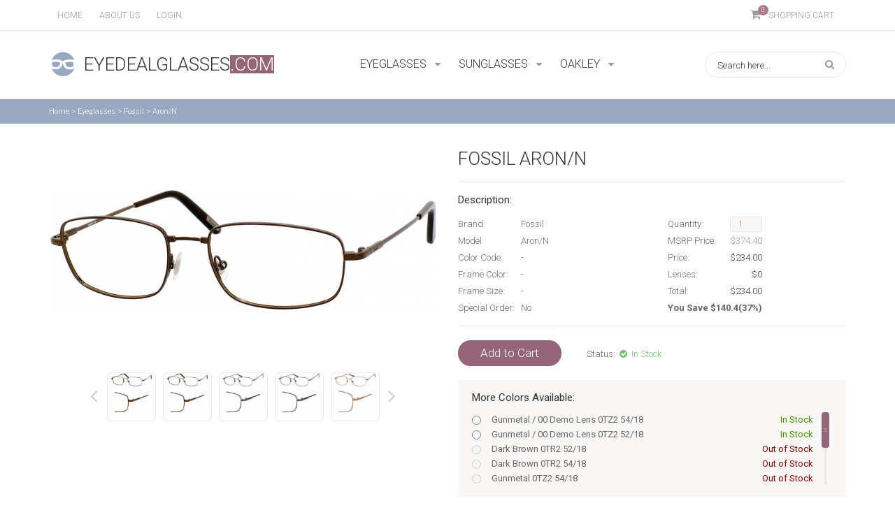

--- FILE ---
content_type: text/html; charset=utf-8
request_url: https://eyedealglasses.com/aron-n_2825
body_size: 20068
content:
<!DOCTYPE html>
<html>
	<head>
		<meta charset="utf-8">
		<meta http-equiv="X-UA-Compatible" content="IE=edge">
		<meta name="viewport" content="width=device-width">

		<title>Aron/N</title>
					<meta name="keywords" content="Eyedealglasses.com, Fossil eyeglasses, designer Fossil eyeglasses, Fossil mens eyeglasses, Fossil womens eyeglasses, women's fashion, women's Fossil, designer Fossil fashion, mens fashion, mens Fossil,Fossil Aron/N" />
				
	    <link href="https://eyedealglasses.com/app/css/jquery.jscrollpane.css" rel="stylesheet">
		<link href="https://eyedealglasses.com/app/css/font-awesome.min.css" rel="stylesheet">
		<link href="https://eyedealglasses.com/app/css/colorbox.css" rel="stylesheet">
		<link href='https://fonts.googleapis.com/css?family=Roboto:400,300,700' rel='stylesheet' type='text/css'>
		<link rel="stylesheet" href="https://eyedealglasses.com/app/css/bootstrap.css">
		<link rel="stylesheet" href="https://eyedealglasses.com/app/css/bootstrap-theme.min.css">
		<link rel="stylesheet" href="https://eyedealglasses.com/app/css/flexslider.css">
		<link rel="stylesheet" href="https://eyedealglasses.com/app/css/owl.transitions.css">
		<link rel="stylesheet" href="https://eyedealglasses.com/app/css/owl.theme.css">
		<link rel="stylesheet" href="https://eyedealglasses.com/app/css/owl.carousel.css">
		<link rel="stylesheet" href="https://eyedealglasses.com/app/css/ui.totop.css">
		<link rel="stylesheet" type="text/css" href="https://eyedealglasses.com/catalog/view/javascript/jquery/fancybox/jquery.fancybox-1.3.4.css" media="screen" />
		<link href="https://eyedealglasses.com/app/css/normalize.css" rel="stylesheet">
		<link href="https://eyedealglasses.com/app/css/style.css" rel="stylesheet">
		<script type='text/javascript'>
			window.Ajax = "https://eyedealglasses.com/";
		</script>
		<script src="https://eyedealglasses.com/app/js/jquery-1.11.1.min.js"></script>
		<script src="https://eyedealglasses.com/app/js/bootstrap.min.js"></script>
		<script src="https://eyedealglasses.com/app/js/easing.js"></script>
		<script src="https://eyedealglasses.com/app/js/jquery.mousewheel.js"></script>
		<script src="https://eyedealglasses.com/app/js/jquery.jscrollpane.js"></script>
		<script src="https://eyedealglasses.com/app/js/jquery.colorbox-min.js"></script>
		<script src="https://eyedealglasses.com/app/js/jquery.formstyler.min.js"></script>
		<script src="https://eyedealglasses.com/app/js/owl.carousel.min.js"></script>
		<script src="https://eyedealglasses.com/app/js/jquery.ui.totop.min.js"></script>
		<script src="https://eyedealglasses.com/app/js/jquery.flexslider-min.js"></script>
		<script src="https://eyedealglasses.com/app/js/respond.js"></script>
		<script src="https://eyedealglasses.com/app/js/script.js"></script>
		<script type="text/javascript" src="https://eyedealglasses.com/catalog/view/javascript/jquery/fancybox/jquery.fancybox-1.3.4.js"></script>
		
		<script src="https://eyedealglasses.com/catalog/view/theme/default/js/product.js"></script>
		<script src="https://eyedealglasses.com/catalog/view/theme/default/js/anti-adblock-killer.user.js"></script>
		<script>
			(function(i,s,o,g,r,a,m){i['GoogleAnalyticsObject']=r;i[r]=i[r]||function(){
					(i[r].q=i[r].q||[]).push(arguments)},i[r].l=1*new Date();a=s.createElement(o),
				m=s.getElementsByTagName(o)[0];a.async=1;a.src=g;m.parentNode.insertBefore(a,m)
			})(window,document,'script','https://www.google-analytics.com/analytics.js','ga');

			ga('create', 'UA-69360053-1', 'auto');
			ga('send', 'pageview');

		</script>
		<!-- Новогодняя мотня от Яндекса -->
			<script type="text/javascript" src="https://eyedealglasses.com/catalog/view/javascript/newyear.js"></script>
			<script type="text/javascript" src="https://eyedealglasses.com/catalog/view/javascript/swfobject.min.js"></script>
			<link rel="stylesheet" type="text/css" href="https://eyedealglasses.com/catalog/view/theme/default/stylesheet/new-year.css" />
		<!-- Новогодняя мотня от Яндекса -->

    <!-- Снежок -->
	    <!-- <script type="text/javascript" src="https://eyedealglasses.com/catalog/view/javascript/snow.js"></script>
	    <script>
	    $(document).ready(function(){

	      $.fn.snow({
	        minSize: 10,
	        maxSize: 30,
	        newOn: 400,
	        flakeColor: '#d5e3e6'
	      });

	    });

	    </script> -->
    <!-- снежок -->

		<!--[if lte IE 9 ]> <link href="https://eyedealglasses.com/app/css/ie.css" rel="stylesheet"> <![endif]-->
	</head>
	<body>

		<!-- Новогодняя мотня от Яндекса -->
<!--		<link rel="stylesheet" href="--><!--style.css">-->
<!--		<script type="text/javascript" src="--><!--swfobject.min.js"></script>-->
<!--		<script type="text/javascript" src="--><!--newyear.js"></script>-->
		<!-- <div class="b-page_newyear">
		  <div class="b-page__content">
		   
		  <i class="b-head-decor">
		  <i class="b-head-decor__inner b-head-decor__inner_n1">
		  <div class="b-ball b-ball_n1 b-ball_bounce"><div class="b-ball__right"></div><div class="b-ball__i"></div></div>
		  <div class="b-ball b-ball_n2 b-ball_bounce"><div class="b-ball__right"></div><div class="b-ball__i"></div></div>
		  <div class="b-ball b-ball_n3 b-ball_bounce"><div class="b-ball__right"></div><div class="b-ball__i"></div></div>
		  <div class="b-ball b-ball_n4 b-ball_bounce"><div class="b-ball__right"></div><div class="b-ball__i"></div></div>
		  <div class="b-ball b-ball_n5 b-ball_bounce"><div class="b-ball__right"></div><div class="b-ball__i"></div></div>
		  <div class="b-ball b-ball_n6 b-ball_bounce"><div class="b-ball__right"></div><div class="b-ball__i"></div></div>
		  <div class="b-ball b-ball_n7 b-ball_bounce"><div class="b-ball__right"></div><div class="b-ball__i"></div></div>
		   
		  <div class="b-ball b-ball_n8 b-ball_bounce"><div class="b-ball__right"></div><div class="b-ball__i"></div></div>
		  <div class="b-ball b-ball_n9 b-ball_bounce"><div class="b-ball__right"></div><div class="b-ball__i"></div></div>
		  <div class="b-ball b-ball_i1"><div class="b-ball__right"></div><div class="b-ball__i"></div></div>
		  <div class="b-ball b-ball_i2"><div class="b-ball__right"></div><div class="b-ball__i"></div></div>
		  <div class="b-ball b-ball_i3"><div class="b-ball__right"></div><div class="b-ball__i"></div></div>
		  <div class="b-ball b-ball_i4"><div class="b-ball__right"></div><div class="b-ball__i"></div></div>
		  <div class="b-ball b-ball_i5"><div class="b-ball__right"></div><div class="b-ball__i"></div></div>
		  <div class="b-ball b-ball_i6"><div class="b-ball__right"></div><div class="b-ball__i"></div></div>
		  </i>
		   
		  <i class="b-head-decor__inner b-head-decor__inner_n2">
		  <div class="b-ball b-ball_n1 b-ball_bounce"><div class="b-ball__right"></div><div class="b-ball__i"></div></div>
		  <div class="b-ball b-ball_n2 b-ball_bounce"><div class="b-ball__right"></div><div class="b-ball__i"></div></div>
		  <div class="b-ball b-ball_n3 b-ball_bounce"><div class="b-ball__right"></div><div class="b-ball__i"></div></div>
		  <div class="b-ball b-ball_n4 b-ball_bounce"><div class="b-ball__right"></div><div class="b-ball__i"></div></div>
		  <div class="b-ball b-ball_n5 b-ball_bounce"><div class="b-ball__right"></div><div class="b-ball__i"></div></div>
		  <div class="b-ball b-ball_n6 b-ball_bounce"><div class="b-ball__right"></div><div class="b-ball__i"></div></div>
		  <div class="b-ball b-ball_n7 b-ball_bounce"><div class="b-ball__right"></div><div class="b-ball__i"></div></div>
		  <div class="b-ball b-ball_n8 b-ball_bounce"><div class="b-ball__right"></div><div class="b-ball__i"></div></div>
		   
		  <div class="b-ball b-ball_n9 b-ball_bounce"><div class="b-ball__right"></div><div class="b-ball__i"></div></div>
		  <div class="b-ball b-ball_i1"><div class="b-ball__right"></div><div class="b-ball__i"></div></div>
		  <div class="b-ball b-ball_i2"><div class="b-ball__right"></div><div class="b-ball__i"></div></div>
		  <div class="b-ball b-ball_i3"><div class="b-ball__right"></div><div class="b-ball__i"></div></div>
		  <div class="b-ball b-ball_i4"><div class="b-ball__right"></div><div class="b-ball__i"></div></div>
		  <div class="b-ball b-ball_i5"><div class="b-ball__right"></div><div class="b-ball__i"></div></div>
		  <div class="b-ball b-ball_i6"><div class="b-ball__right"></div><div class="b-ball__i"></div></div>
		  </i>
		  <i class="b-head-decor__inner b-head-decor__inner_n3">
		   
		  <div class="b-ball b-ball_n1 b-ball_bounce"><div class="b-ball__right"></div><div class="b-ball__i"></div></div>
		  <div class="b-ball b-ball_n2 b-ball_bounce"><div class="b-ball__right"></div><div class="b-ball__i"></div></div>
		  <div class="b-ball b-ball_n3 b-ball_bounce"><div class="b-ball__right"></div><div class="b-ball__i"></div></div>
		  <div class="b-ball b-ball_n4 b-ball_bounce"><div class="b-ball__right"></div><div class="b-ball__i"></div></div>
		  <div class="b-ball b-ball_n5 b-ball_bounce"><div class="b-ball__right"></div><div class="b-ball__i"></div></div>
		  <div class="b-ball b-ball_n6 b-ball_bounce"><div class="b-ball__right"></div><div class="b-ball__i"></div></div>
		  <div class="b-ball b-ball_n7 b-ball_bounce"><div class="b-ball__right"></div><div class="b-ball__i"></div></div>
		  <div class="b-ball b-ball_n8 b-ball_bounce"><div class="b-ball__right"></div><div class="b-ball__i"></div></div>
		  <div class="b-ball b-ball_n9 b-ball_bounce"><div class="b-ball__right"></div><div class="b-ball__i"></div></div>
		   
		  <div class="b-ball b-ball_i1"><div class="b-ball__right"></div><div class="b-ball__i"></div></div>
		  <div class="b-ball b-ball_i2"><div class="b-ball__right"></div><div class="b-ball__i"></div></div>
		  <div class="b-ball b-ball_i3"><div class="b-ball__right"></div><div class="b-ball__i"></div></div>
		  <div class="b-ball b-ball_i4"><div class="b-ball__right"></div><div class="b-ball__i"></div></div>
		  <div class="b-ball b-ball_i5"><div class="b-ball__right"></div><div class="b-ball__i"></div></div>
		  <div class="b-ball b-ball_i6"><div class="b-ball__right"></div><div class="b-ball__i"></div></div>
		  </i>
		  <i class="b-head-decor__inner b-head-decor__inner_n4">
		  <div class="b-ball b-ball_n1 b-ball_bounce"><div class="b-ball__right"></div><div class="b-ball__i"></div></div>
		   
		  <div class="b-ball b-ball_n2 b-ball_bounce"><div class="b-ball__right"></div><div class="b-ball__i"></div></div>
		  <div class="b-ball b-ball_n3 b-ball_bounce"><div class="b-ball__right"></div><div class="b-ball__i"></div></div>
		  <div class="b-ball b-ball_n4 b-ball_bounce"><div class="b-ball__right"></div><div class="b-ball__i"></div></div>
		  <div class="b-ball b-ball_n5 b-ball_bounce"><div class="b-ball__right"></div><div class="b-ball__i"></div></div>
		  <div class="b-ball b-ball_n6 b-ball_bounce"><div class="b-ball__right"></div><div class="b-ball__i"></div></div>
		  <div class="b-ball b-ball_n7 b-ball_bounce"><div class="b-ball__right"></div><div class="b-ball__i"></div></div>
		  <div class="b-ball b-ball_n8 b-ball_bounce"><div class="b-ball__right"></div><div class="b-ball__i"></div></div>
		  <div class="b-ball b-ball_n9 b-ball_bounce"><div class="b-ball__right"></div><div class="b-ball__i"></div></div>
		  <div class="b-ball b-ball_i1"><div class="b-ball__right"></div><div class="b-ball__i"></div></div>
		   
		  <div class="b-ball b-ball_i2"><div class="b-ball__right"></div><div class="b-ball__i"></div></div>
		  <div class="b-ball b-ball_i3"><div class="b-ball__right"></div><div class="b-ball__i"></div></div>
		  <div class="b-ball b-ball_i4"><div class="b-ball__right"></div><div class="b-ball__i"></div></div>
		  <div class="b-ball b-ball_i5"><div class="b-ball__right"></div><div class="b-ball__i"></div></div>
		  <div class="b-ball b-ball_i6"><div class="b-ball__right"></div><div class="b-ball__i"></div></div>
		  </i>
		  <i class="b-head-decor__inner b-head-decor__inner_n5">
		  <div class="b-ball b-ball_n1 b-ball_bounce"><div class="b-ball__right"></div><div class="b-ball__i"></div></div>
		  <div class="b-ball b-ball_n2 b-ball_bounce"><div class="b-ball__right"></div><div class="b-ball__i"></div></div>
		   
		  <div class="b-ball b-ball_n3 b-ball_bounce"><div class="b-ball__right"></div><div class="b-ball__i"></div></div>
		  <div class="b-ball b-ball_n4 b-ball_bounce"><div class="b-ball__right"></div><div class="b-ball__i"></div></div>
		  <div class="b-ball b-ball_n5 b-ball_bounce"><div class="b-ball__right"></div><div class="b-ball__i"></div></div>
		  <div class="b-ball b-ball_n6 b-ball_bounce"><div class="b-ball__right"></div><div class="b-ball__i"></div></div>
		  <div class="b-ball b-ball_n7 b-ball_bounce"><div class="b-ball__right"></div><div class="b-ball__i"></div></div>
		  <div class="b-ball b-ball_n8 b-ball_bounce"><div class="b-ball__right"></div><div class="b-ball__i"></div></div>
		  <div class="b-ball b-ball_n9 b-ball_bounce"><div class="b-ball__right"></div><div class="b-ball__i"></div></div>
		  <div class="b-ball b-ball_i1"><div class="b-ball__right"></div><div class="b-ball__i"></div></div>
		  <div class="b-ball b-ball_i2"><div class="b-ball__right"></div><div class="b-ball__i"></div></div>
		   
		  <div class="b-ball b-ball_i3"><div class="b-ball__right"></div><div class="b-ball__i"></div></div>
		  <div class="b-ball b-ball_i4"><div class="b-ball__right"></div><div class="b-ball__i"></div></div>
		  <div class="b-ball b-ball_i5"><div class="b-ball__right"></div><div class="b-ball__i"></div></div>
		  <div class="b-ball b-ball_i6"><div class="b-ball__right"></div><div class="b-ball__i"></div></div>
		  </i>
		  <i class="b-head-decor__inner b-head-decor__inner_n6">
		  <div class="b-ball b-ball_n1 b-ball_bounce"><div class="b-ball__right"></div><div class="b-ball__i"></div></div>
		  <div class="b-ball b-ball_n2 b-ball_bounce"><div class="b-ball__right"></div><div class="b-ball__i"></div></div>
		  <div class="b-ball b-ball_n3 b-ball_bounce"><div class="b-ball__right"></div><div class="b-ball__i"></div></div>
		   
		  <div class="b-ball b-ball_n4 b-ball_bounce"><div class="b-ball__right"></div><div class="b-ball__i"></div></div>
		  <div class="b-ball b-ball_n5 b-ball_bounce"><div class="b-ball__right"></div><div class="b-ball__i"></div></div>
		  <div class="b-ball b-ball_n6 b-ball_bounce"><div class="b-ball__right"></div><div class="b-ball__i"></div></div>
		  <div class="b-ball b-ball_n7 b-ball_bounce"><div class="b-ball__right"></div><div class="b-ball__i"></div></div>
		  <div class="b-ball b-ball_n8 b-ball_bounce"><div class="b-ball__right"></div><div class="b-ball__i"></div></div>
		  <div class="b-ball b-ball_n9 b-ball_bounce"><div class="b-ball__right"></div><div class="b-ball__i"></div></div>
		  <div class="b-ball b-ball_i1"><div class="b-ball__right"></div><div class="b-ball__i"></div></div>
		  <div class="b-ball b-ball_i2"><div class="b-ball__right"></div><div class="b-ball__i"></div></div>
		  <div class="b-ball b-ball_i3"><div class="b-ball__right"></div><div class="b-ball__i"></div></div>
		   
		  <div class="b-ball b-ball_i4"><div class="b-ball__right"></div><div class="b-ball__i"></div></div>
		  <div class="b-ball b-ball_i5"><div class="b-ball__right"></div><div class="b-ball__i"></div></div>
		  <div class="b-ball b-ball_i6"><div class="b-ball__right"></div><div class="b-ball__i"></div></div>
		  </i>
		  <i class="b-head-decor__inner b-head-decor__inner_n7">
		  <div class="b-ball b-ball_n1 b-ball_bounce"><div class="b-ball__right"></div><div class="b-ball__i"></div></div>
		  <div class="b-ball b-ball_n2 b-ball_bounce"><div class="b-ball__right"></div><div class="b-ball__i"></div></div>
		  <div class="b-ball b-ball_n3 b-ball_bounce"><div class="b-ball__right"></div><div class="b-ball__i"></div></div>
		  <div class="b-ball b-ball_n4 b-ball_bounce"><div class="b-ball__right"></div><div class="b-ball__i"></div></div>
		   
		  <div class="b-ball b-ball_n5 b-ball_bounce"><div class="b-ball__right"></div><div class="b-ball__i"></div></div>
		  <div class="b-ball b-ball_n6 b-ball_bounce"><div class="b-ball__right"></div><div class="b-ball__i"></div></div>
		  <div class="b-ball b-ball_n7 b-ball_bounce"><div class="b-ball__right"></div><div class="b-ball__i"></div></div>
		  <div class="b-ball b-ball_n8 b-ball_bounce"><div class="b-ball__right"></div><div class="b-ball__i"></div></div>
		  <div class="b-ball b-ball_n9 b-ball_bounce"><div class="b-ball__right"></div><div class="b-ball__i"></div></div>
		  <div class="b-ball b-ball_i1"><div class="b-ball__right"></div><div class="b-ball__i"></div></div>
		  <div class="b-ball b-ball_i2"><div class="b-ball__right"></div><div class="b-ball__i"></div></div>
		  <div class="b-ball b-ball_i3"><div class="b-ball__right"></div><div class="b-ball__i"></div></div>
		  <div class="b-ball b-ball_i4"><div class="b-ball__right"></div><div class="b-ball__i"></div></div>
		   
		  <div class="b-ball b-ball_i5"><div class="b-ball__right"></div><div class="b-ball__i"></div></div>
		  <div class="b-ball b-ball_i6"><div class="b-ball__right"></div><div class="b-ball__i"></div></div>
		  </i>
		  </i>
		   
		</div>
		</div> -->
		<!-- Новогодняя мотня от Яндекса -->

		<div class="header">
			<div class="header_top">
				<div class="container">
					<div class="row">
					  	<div class="col-sm-6 col-md-6 col-lg-6">
					  		<ul class="nav_top">
					  			<li><a href="https://eyedealglasses.com/" class="nav_links">Home</a></li>
					  			<li><a href="https://eyedealglasses.com/about_us" class="nav_links">About us</a></li>
<!--					  			<li><a href="" class="nav_links">Customer Service</a></li>-->
					  								  			<li class="login_form_link nav_links"><span class="nav_links">Login</span>
					  			
					  			<div class="form_login">
					  			<div class="show_login">
					  				<div class="wrap_log_reg">
					  					<div class="login">
					  						<h2>Log in</h2>
					  						<form id="login_form">
					  						<input type="text" name="email"placeholder="Email" id="top_mail">
					  						<input type="password" name="password" placeholder="Password" id="top_password">
					  						</form>
					  						<a href="https://eyedealglasses.com/index.php?route=account/forgotten" class="forgot">Forgot your password?</a>
					  						<a id="top_login" class="button_link button_log">Log in</a>
					  					</div>
					  					<div class="register">
					  						<h2>Not yet registered?</h2>
					  						<a href="https://eyedealglasses.com/simpleregister" class="button_link button_reg">Create an account</a>
					  						<a  class="forgot">Sign up to save, share, and check out faster.</a>
					  					</div>
					  					<div class="clear"></div>
					  				</div>
					  				<!-- <div class="fb_log">
					  					<a href="" class="button_fb">Login with Facebook</a>
					  				</div> -->
					  			</div>
					  			</div>
					  			<div class="overlay"></div>
					  			</li>
					  		</ul>

					  		
					  	</div>
					  	<div class="col-sm-6 col-md-6 col-lg-6 cart_block">
							<span class="cart_link">
							<i class="fa fa-shopping-cart"></i>
							<div class="cart_qty">0</div>
							Shopping Cart
							</span>
						</div>
					</div>
				</div>
			</div>
			<div class="header_main">
				<div class="container">
					<div class="row">
					  	<div class="col-sm-12 col-md-4 col-lg-4">
					  		<a href="https://eyedealglasses.com/" class="logo">
					  			<img src="https://eyedealglasses.com/app/img/logo-1.png"><h1>Eyedealglasses<span>.com</span></h1>
					  		</a>
					  	</div>
					  	<div class="col-sm-6 col-md-5 col-lg-5">
					  		
					  		<ul class="brand_links_block">
								<li class="brand_link">
									<a href="https://eyedealglasses.com/eyeglasses" class="brand_link_wrap">
									<span>Eyeglasses</span>
									<i class="fa fa-sort-down"></i>
									</a>
																	<div class="wrap_brands">
										<div class="brands_scroll">
																						<div class="brand_column">
												<ul>
																									<li><a href="https://eyedealglasses.com/eyeglasses/adensco">Adensco</a></li>
																									<li><a href="https://eyedealglasses.com/eyeglasses/altair">Altair</a></li>
																									<li><a href="https://eyedealglasses.com/eyeglasses/ann-taylor">Ann Taylor</a></li>
																									<li><a href="https://eyedealglasses.com/eyeglasses/anne-klein">Anne Klein</a></li>
																									<li><a href="https://eyedealglasses.com/eyeglasses/banana-republic">Banana Republic</a></li>
																									<li><a href="https://eyedealglasses.com/eyeglasses/bebe">bebe</a></li>
																									<li><a href="https://eyedealglasses.com/eyeglasses/boss-black">Boss Black</a></li>
																									<li><a href="https://eyedealglasses.com/eyeglasses/boss-orange">Boss Orange</a></li>
																									<li><a href="https://eyedealglasses.com/eyeglasses/c-by-lamy">C By L'Amy</a></li>
																									<li><a href="https://eyedealglasses.com/eyeglasses/calvin-klein">Calvin Klein</a></li>
																									<li><a href="https://eyedealglasses.com/eyeglasses/carrera">Carrera</a></li>
																									<li><a href="https://eyedealglasses.com/eyeglasses/champion">Champion</a></li>
																									<li><a href="https://eyedealglasses.com/eyeglasses/chopard">Chopard</a></li>
																									<li><a href="https://eyedealglasses.com/eyeglasses/ck">CK</a></li>
																									<li><a href="https://eyedealglasses.com/eyeglasses/cole-haan">Cole Haan</a></li>
																								</ul>
											</div>
																						<div class="brand_column">
												<ul>
																									<li><a href="https://eyedealglasses.com/eyeglasses?manufacturer_id=386">Columbia</a></li>
																									<li><a href="https://eyedealglasses.com/eyeglasses/comfort-flex">Comfort Flex</a></li>
																									<li><a href="https://eyedealglasses.com/eyeglasses/converse">Converse</a></li>
																									<li><a href="https://eyedealglasses.com/eyeglasses/cover-girl">Cover Girl</a></li>
																									<li><a href="https://eyedealglasses.com/eyeglasses/dana-buchman">Dana Buchman</a></li>
																									<li><a href="https://eyedealglasses.com/eyeglasses/destination-jr.">Destination Jr.</a></li>
																									<li><a href="https://eyedealglasses.com/eyeglasses/destiny">Destiny</a></li>
																									<li><a href="https://eyedealglasses.com/eyeglasses/diesel">Diesel</a></li>
																									<li><a href="https://eyedealglasses.com/eyeglasses/dunhill">dunhill</a></li>
																									<li><a href="https://eyedealglasses.com/eyeglasses/emilio-pucci">Emilio Pucci</a></li>
																									<li><a href="https://eyedealglasses.com/eyeglasses/ermenegildo-zegna">Ermenegildo Zegna</a></li>
																									<li><a href="https://eyedealglasses.com/eyeglasses/fendi">Fendi</a></li>
																									<li><a href="https://eyedealglasses.com/eyeglasses/ferragamo">Ferragamo</a></li>
																									<li><a href="https://eyedealglasses.com/eyeglasses/flexon">Flexon</a></li>
																									<li><a href="https://eyedealglasses.com/eyeglasses/fossil">Fossil</a></li>
																								</ul>
											</div>
																						<div class="brand_column">
												<ul>
																									<li><a href="https://eyedealglasses.com/eyeglasses/fundamentals">Fundamentals</a></li>
																									<li><a href="https://eyedealglasses.com/eyeglasses/gallery">Gallery</a></li>
																									<li><a href="https://eyedealglasses.com/eyeglasses/gant">Gant</a></li>
																									<li><a href="https://eyedealglasses.com/eyeglasses/genesis">Genesis</a></li>
																									<li><a href="https://eyedealglasses.com/eyeglasses/givenchy">Givenchy</a></li>
																									<li><a href="https://eyedealglasses.com/eyeglasses/guess">Guess</a></li>
																									<li><a href="https://eyedealglasses.com/eyeglasses/guess-by-marciano">Guess By Marciano</a></li>
																									<li><a href="https://eyedealglasses.com/eyeglasses?manufacturer_id=430">Harley Davidson</a></li>
																									<li><a href="https://eyedealglasses.com/eyeglasses/harley-davidson">Harley-Davidson</a></li>
																									<li><a href="https://eyedealglasses.com/eyeglasses/jhane-barnes">Jhane Barnes</a></li>
																									<li><a href="https://eyedealglasses.com/eyeglasses/joe-joseph-abboud">JOE Joseph Abboud</a></li>
																									<li><a href="https://eyedealglasses.com/eyeglasses/john-varvatos">John Varvatos</a></li>
																									<li><a href="https://eyedealglasses.com/eyeglasses/jones-new-york">Jones New York</a></li>
																									<li><a href="https://eyedealglasses.com/eyeglasses/joseph-abboud">Joseph Abboud</a></li>
																									<li><a href="https://eyedealglasses.com/eyeglasses/juicy-couture">Juicy Couture</a></li>
																								</ul>
											</div>
																						<div class="brand_column">
												<ul>
																									<li><a href="https://eyedealglasses.com/eyeglasses/just-cavalli">Just Cavalli</a></li>
																									<li><a href="https://eyedealglasses.com/eyeglasses/kate-spade">Kate Spade</a></li>
																									<li><a href="https://eyedealglasses.com/eyeglasses/kenneth-cole-new-york">Kenneth Cole New York</a></li>
																									<li><a href="https://eyedealglasses.com/eyeglasses/kenneth-cole-reaction">Kenneth Cole Reaction</a></li>
																									<li><a href="https://eyedealglasses.com/eyeglasses/kensie">Kensie</a></li>
																									<li><a href="https://eyedealglasses.com/eyeglasses/kilter">Kilter</a></li>
																									<li><a href="https://eyedealglasses.com/eyeglasses/lamy">L'Amy</a></li>
																									<li><a href="https://eyedealglasses.com/eyeglasses/lacoste">Lacoste</a></li>
																									<li><a href="https://eyedealglasses.com/eyeglasses/lilly-pulitzer">Lilly Pulitzer</a></li>
																									<li><a href="https://eyedealglasses.com/eyeglasses/liu-jo">Liu Jo</a></li>
																									<li><a href="https://eyedealglasses.com/eyeglasses/liz-claiborne">Liz Claiborne</a></li>
																									<li><a href="https://eyedealglasses.com/eyeglasses/lucky-brand">Lucky Brand</a></li>
																									<li><a href="https://eyedealglasses.com/eyeglasses/marc-jacobs">Marc Jacobs</a></li>
																									<li><a href="https://eyedealglasses.com/eyeglasses/marcel-wanders">Marcel Wanders</a></li>
																									<li><a href="https://eyedealglasses.com/eyeglasses/marchon">Marchon</a></li>
																								</ul>
											</div>
																						<div class="brand_column">
												<ul>
																									<li><a href="https://eyedealglasses.com/eyeglasses/marchon-airlock">Marchon Airlock</a></li>
																									<li><a href="https://eyedealglasses.com/eyeglasses/marcolin">Marcolin</a></li>
																									<li><a href="https://eyedealglasses.com/eyeglasses/max-mara">Max Mara</a></li>
																									<li><a href="https://eyedealglasses.com/eyeglasses/mcm">MCM</a></li>
																									<li><a href="https://eyedealglasses.com/eyeglasses/nautica">NAUTICA</a></li>
																									<li><a href="https://eyedealglasses.com/eyeglasses/nicole-miller">Nicole Miller</a></li>
																									<li><a href="https://eyedealglasses.com/eyeglasses/nike">Nike</a></li>
																									<li><a href="https://eyedealglasses.com/eyeglasses?manufacturer_id=425">Nina Ricci</a></li>
																									<li><a href="https://eyedealglasses.com/eyeglasses/nine-west">Nine West
										</a></li>
																									<li><a href="https://eyedealglasses.com/eyeglasses/oakley-frame">Oakley Frame</a></li>
																									<li><a href="https://eyedealglasses.com/eyeglasses/original-penguin">Original Penguin</a></li>
																									<li><a href="https://eyedealglasses.com/eyeglasses/polaroid-core">Polaroid Core</a></li>
																									<li><a href="https://eyedealglasses.com/eyeglasses/polaroid-premium">Polaroid Premium</a></li>
																									<li><a href="https://eyedealglasses.com/eyeglasses/police">Police</a></li>
																									<li><a href="https://eyedealglasses.com/eyeglasses/prodesign">Prodesign</a></li>
																								</ul>
											</div>
																						<div class="brand_column">
												<ul>
																									<li><a href="https://eyedealglasses.com/eyeglasses/ray-ban-optical">Ray-Ban Optical</a></li>
																									<li><a href="https://eyedealglasses.com/eyeglasses/republica">Republica</a></li>
																									<li><a href="https://eyedealglasses.com/eyeglasses/saks-fifth-avenue">Saks Fifth Avenue</a></li>
																									<li><a href="https://eyedealglasses.com/eyeglasses/skaga">SKAGA</a></li>
																									<li><a href="https://eyedealglasses.com/eyeglasses/sunlites">Sunlites</a></li>
																									<li><a href="https://eyedealglasses.com/eyeglasses/swarovski">Swarovski</a></li>
																									<li><a href="https://eyedealglasses.com/eyeglasses/timberland">Timberland</a></li>
																									<li><a href="https://eyedealglasses.com/eyeglasses/timex">Timex</a></li>
																									<li><a href="https://eyedealglasses.com/eyeglasses/tlg">TLG</a></li>
																									<li><a href="https://eyedealglasses.com/eyeglasses/tom-ford">Tom Ford</a></li>
																									<li><a href="https://eyedealglasses.com/eyeglasses/tommy-hilfiger">Tommy Hilfiger</a></li>
																									<li><a href="https://eyedealglasses.com/eyeglasses/vera-wang">Vera Wang</a></li>
																									<li><a href="https://eyedealglasses.com/eyeglasses/visions">Vision's</a></li>
																									<li><a href="https://eyedealglasses.com/eyeglasses/wolverine">Wolverine</a></li>
																									<li><a href="https://eyedealglasses.com/eyeglasses/zac-posen">Zac Posen</a></li>
																								</ul>
											</div>
																						<div class="clear"></div>
										</div>
																	</div>
								</li>
								<li class="brand_link">
									<a href="https://eyedealglasses.com/sunglasses" class="brand_link_wrap">
									<span>Sunglasses</span>
									<i class="fa fa-sort-down"></i>
									</a>
																			<div class="wrap_brands">
											<div class="brands_scroll">
																								<div class="brand_column">
													<ul>
																											<li><a href="https://eyedealglasses.com/sunglasses/ann-taylor">Ann Taylor</a></li>
																											<li><a href="https://eyedealglasses.com/sunglasses/anne-klein">Anne Klein</a></li>
																											<li><a href="https://eyedealglasses.com/sunglasses/banana-republic">Banana Republic</a></li>
																											<li><a href="https://eyedealglasses.com/sunglasses/bebe">bebe</a></li>
																											<li><a href="https://eyedealglasses.com/sunglasses/boss-black">Boss Black</a></li>
																											<li><a href="https://eyedealglasses.com/sunglasses/calvin-klein">Calvin Klein</a></li>
																											<li><a href="https://eyedealglasses.com/sunglasses/carrera">Carrera</a></li>
																											<li><a href="https://eyedealglasses.com/sunglasses/chopard">Chopard</a></li>
																											<li><a href="https://eyedealglasses.com/sunglasses/ck">CK</a></li>
																											<li><a href="https://eyedealglasses.com/sunglasses/cole-haan">Cole Haan</a></li>
																										</ul>
												</div>
																								<div class="brand_column">
													<ul>
																											<li><a href="https://eyedealglasses.com/sunglasses?manufacturer_id=386">Columbia</a></li>
																											<li><a href="https://eyedealglasses.com/sunglasses/converse">Converse</a></li>
																											<li><a href="https://eyedealglasses.com/sunglasses/diesel">Diesel</a></li>
																											<li><a href="https://eyedealglasses.com/sunglasses/dunhill">dunhill</a></li>
																											<li><a href="https://eyedealglasses.com/sunglasses/emilio-pucci">Emilio Pucci</a></li>
																											<li><a href="https://eyedealglasses.com/sunglasses/ermenegildo-zegna">Ermenegildo Zegna</a></li>
																											<li><a href="https://eyedealglasses.com/sunglasses/etro">Etro</a></li>
																											<li><a href="https://eyedealglasses.com/sunglasses/fendi">Fendi</a></li>
																											<li><a href="https://eyedealglasses.com/sunglasses/ferragamo">Ferragamo</a></li>
																											<li><a href="https://eyedealglasses.com/sunglasses/flexon">Flexon</a></li>
																										</ul>
												</div>
																								<div class="brand_column">
													<ul>
																											<li><a href="https://eyedealglasses.com/sunglasses/fossil">Fossil</a></li>
																											<li><a href="https://eyedealglasses.com/sunglasses/givenchy">Givenchy</a></li>
																											<li><a href="https://eyedealglasses.com/sunglasses/guess">Guess</a></li>
																											<li><a href="https://eyedealglasses.com/sunglasses/guess-by-marciano">Guess By Marciano</a></li>
																											<li><a href="https://eyedealglasses.com/sunglasses?manufacturer_id=430">Harley Davidson</a></li>
																											<li><a href="https://eyedealglasses.com/sunglasses/harley-davidson">Harley-Davidson</a></li>
																											<li><a href="https://eyedealglasses.com/sunglasses/havaianas">Havaianas</a></li>
																											<li><a href="https://eyedealglasses.com/sunglasses/john-varvatos">John Varvatos</a></li>
																											<li><a href="https://eyedealglasses.com/sunglasses/juicy-couture">Juicy Couture</a></li>
																											<li><a href="https://eyedealglasses.com/sunglasses/kate-spade">Kate Spade</a></li>
																										</ul>
												</div>
																								<div class="brand_column">
													<ul>
																											<li><a href="https://eyedealglasses.com/sunglasses/kenneth-cole-new-york">Kenneth Cole New York</a></li>
																											<li><a href="https://eyedealglasses.com/sunglasses/kensie">Kensie</a></li>
																											<li><a href="https://eyedealglasses.com/sunglasses/lacoste">Lacoste</a></li>
																											<li><a href="https://eyedealglasses.com/sunglasses/lilly-pulitzer">Lilly Pulitzer</a></li>
																											<li><a href="https://eyedealglasses.com/sunglasses/liu-jo">Liu Jo</a></li>
																											<li><a href="https://eyedealglasses.com/sunglasses/liz-claiborne">Liz Claiborne</a></li>
																											<li><a href="https://eyedealglasses.com/sunglasses/lucky-brand">Lucky Brand</a></li>
																											<li><a href="https://eyedealglasses.com/sunglasses/marc-jacobs">Marc Jacobs</a></li>
																											<li><a href="https://eyedealglasses.com/sunglasses/marcel-wanders">Marcel Wanders</a></li>
																											<li><a href="https://eyedealglasses.com/sunglasses/marchon">Marchon</a></li>
																										</ul>
												</div>
																								<div class="brand_column">
													<ul>
																											<li><a href="https://eyedealglasses.com/sunglasses/max-mara">Max Mara</a></li>
																											<li><a href="https://eyedealglasses.com/sunglasses/mcm">MCM</a></li>
																											<li><a href="https://eyedealglasses.com/sunglasses/nautica">NAUTICA</a></li>
																											<li><a href="https://eyedealglasses.com/sunglasses/nicole-miller">Nicole Miller</a></li>
																											<li><a href="https://eyedealglasses.com/sunglasses/nike">Nike</a></li>
																											<li><a href="https://eyedealglasses.com/sunglasses?manufacturer_id=425">Nina Ricci</a></li>
																											<li><a href="https://eyedealglasses.com/sunglasses/nine-west">Nine West
										</a></li>
																											<li><a href="https://eyedealglasses.com/sunglasses?manufacturer_id=371">Oakley</a></li>
																											<li><a href="https://eyedealglasses.com/sunglasses/original-penguin">Original Penguin</a></li>
																											<li><a href="https://eyedealglasses.com/sunglasses/polaroid-core">Polaroid Core</a></li>
																										</ul>
												</div>
																								<div class="brand_column">
													<ul>
																											<li><a href="https://eyedealglasses.com/sunglasses/police">Police</a></li>
																											<li><a href="https://eyedealglasses.com/sunglasses/saks-fifth-avenue">Saks Fifth Avenue</a></li>
																											<li><a href="https://eyedealglasses.com/sunglasses/swarovski">Swarovski</a></li>
																											<li><a href="https://eyedealglasses.com/sunglasses/timberland">Timberland</a></li>
																											<li><a href="https://eyedealglasses.com/sunglasses/tom-ford">Tom Ford</a></li>
																											<li><a href="https://eyedealglasses.com/sunglasses/tommy-hilfiger">Tommy Hilfiger</a></li>
																											<li><a href="https://eyedealglasses.com/sunglasses/vera-wang">Vera Wang</a></li>
																										</ul>
												</div>
																								<div class="clear"></div>
											</div>
																	</li>
                                <li class="brand_link">
                                    <a href="#" class="brand_link_wrap">
                                        <span>Oakley</span>
                                        <i class="fa fa-sort-down"></i>
                                    </a>
                                    <div class="wrap_brands">
                                        <div class="brands_scroll">
                                                <div class="brand_column">
                                                    <ul>
                                                        <li><a href="https://eyedealglasses.com/oakley?gender=1">Men</a></li>
                                                        <li><a href="https://eyedealglasses.com/oakley?gender=2">Women</a></li>
                                                        <li><a href="https://eyedealglasses.com/oakley?gender=3">Youth</a></li>
                                                    </ul>
                                                </div>
                                            <div class="clear"></div>
                                        </div>
                                </li>
								<!-- <li class="brand_link">
									<a href="" class="brand_link_wrap">
									<span>Lenses</span>
									</a>
								</li> -->
							<!-- 	<li class="brand_link">
									<a href="" class="brand_link_wrap">
									<span>cLenses</span>
									</a>
								</li> -->
							
							</ul>
					  	</div>
					  	<div class="col-sm-6 col-md-3 col-lg-3 search-form">
					  		<!-- <form id="search" class="search-form" action="index.php?route=product/search" method="get"> -->
								<input type="search"  placeholder="Search here..." name="filter_name"  id="filter_keyword">
								<button  id="search_img" onclick="if($('#filter_keyword').val() == '') { return false;}"><i class="fa fa-search"></i></button>

							<!-- </form> -->
					  	</div>
					</div>
	 
				</div>
			</div>
			
		
		</div><style>

    div.prescription-2 {
        padding: 0;
        display: none;
    }

</style>

<div class="breadcrumbs">
    <div class="container">
        <div class="row">
            <div class="col-sm-12 col-md-12 col-lg-12">
                                                            <a
                        href="https://eyedealglasses.com/index.php?route=common/home">Home</a>
                                                                                 &gt; <a
                        href="https://eyedealglasses.com/eyeglasses">Eyeglasses</a>
                                                                                 &gt; <a
                        href="https://eyedealglasses.com/fossil">Fossil</a>
                                                                                 &gt; <span>Aron/N</span>
                                                </div>
        </div>
    </div>
</div>
<form action="https://eyedealglasses.com/index.php?route=checkout/cart/update" method="post" id="form-add-to-cart" data-action="https://eyedealglasses.com/index.php?route=checkout/cart/update">
    <div class="product content_steps">
        <div class="container">

            <div class="row">

                <div class="col-sm-6 col-md-6 col-lg-6 prod_images">
                    <a href="https://eyedealglasses.com/image/cache/799000/799577/cmsimageUUUn7x-450x450.jpg" class="colorbox big-img" rel="gal" id="big_href">
                        <img src="https://eyedealglasses.com/image/cache/799000/799577/cmsimageUUUn7x-555x289.jpg" alt="Fossil Aron/N" id="big_img"
                             title="Fossil Aron/N">
                    </a>
                                            <a href="https://eyedealglasses.com/image/cache/042000/042608/cmsimageh4lSjn-450x450.jpg" class="colorbox" rel="gal"></a>
                                            <a href="https://eyedealglasses.com/image/cache/042000/042608/cmsimageh4lSjn-450x450.jpg" class="colorbox" rel="gal"></a>
                                            <a href="https://eyedealglasses.com/image/cache/042000/042625/cmsimageHeDAk8-450x450.jpg" class="colorbox" rel="gal"></a>
                                            <a href="https://eyedealglasses.com/image/cache/042000/042625/cmsimageHeDAk8-450x450.jpg" class="colorbox" rel="gal"></a>
                                            <a href="https://eyedealglasses.com/image/cache/042000/042644/cmsimageL3cZ3Z-450x450.jpg" class="colorbox" rel="gal"></a>
                                            <a href="https://eyedealglasses.com/image/cache/042000/042644/cmsimageL3cZ3Z-450x450.jpg" class="colorbox" rel="gal"></a>
                                            <a href="https://eyedealglasses.com/image/cache/799000/799577/cmsimageUUUn7x-450x450.jpg" class="colorbox" rel="gal"></a>
                                            <a href="https://eyedealglasses.com/image/cache/799000/799577/cmsimageUUUn7x-450x450.jpg" class="colorbox" rel="gal"></a>
                                            <a href="https://eyedealglasses.com/image/cache/799000/799578/cmsimageAWqDpI-450x450.jpg" class="colorbox" rel="gal"></a>
                                            <a href="https://eyedealglasses.com/image/cache/799000/799578/cmsimageAWqDpI-450x450.jpg" class="colorbox" rel="gal"></a>
                                        <div class="prew" id="owl_prew">
                                                    <div class="item">
                                <a href="https://eyedealglasses.com/image/cache/042000/042608/cmsimageh4lSjn-555x289.jpg">
                                    <img src="https://eyedealglasses.com/image/cache/042000/042608/cmsimageh4lSjn-98x88.jpg"
                                         data-main="https://eyedealglasses.com/image/cache/042000/042608/cmsimageh4lSjn-555x289.jpg"
                                         data-popup="https://eyedealglasses.com/image/cache/042000/042608/cmsimageh4lSjn-450x450.jpg"
                                         data-imageid="12518"
                                         class="imageclick"
                                         id="image12518"
                                         alt="FossilAron/N"
                                         title="FossilAron/N"
                                    >
                                </a>
                            </div>
                                                    <div class="item">
                                <a href="https://eyedealglasses.com/image/cache/042000/042608/cmsimageh4lSjn-555x289.jpg">
                                    <img src="https://eyedealglasses.com/image/cache/042000/042608/cmsimageh4lSjn-98x88.jpg"
                                         data-main="https://eyedealglasses.com/image/cache/042000/042608/cmsimageh4lSjn-555x289.jpg"
                                         data-popup="https://eyedealglasses.com/image/cache/042000/042608/cmsimageh4lSjn-450x450.jpg"
                                         data-imageid="12519"
                                         class="imageclick"
                                         id="image12519"
                                         alt="FossilAron/N"
                                         title="FossilAron/N"
                                    >
                                </a>
                            </div>
                                                    <div class="item">
                                <a href="https://eyedealglasses.com/image/cache/042000/042625/cmsimageHeDAk8-555x289.jpg">
                                    <img src="https://eyedealglasses.com/image/cache/042000/042625/cmsimageHeDAk8-98x88.jpg"
                                         data-main="https://eyedealglasses.com/image/cache/042000/042625/cmsimageHeDAk8-555x289.jpg"
                                         data-popup="https://eyedealglasses.com/image/cache/042000/042625/cmsimageHeDAk8-450x450.jpg"
                                         data-imageid="12520"
                                         class="imageclick"
                                         id="image12520"
                                         alt="FossilAron/N"
                                         title="FossilAron/N"
                                    >
                                </a>
                            </div>
                                                    <div class="item">
                                <a href="https://eyedealglasses.com/image/cache/042000/042625/cmsimageHeDAk8-555x289.jpg">
                                    <img src="https://eyedealglasses.com/image/cache/042000/042625/cmsimageHeDAk8-98x88.jpg"
                                         data-main="https://eyedealglasses.com/image/cache/042000/042625/cmsimageHeDAk8-555x289.jpg"
                                         data-popup="https://eyedealglasses.com/image/cache/042000/042625/cmsimageHeDAk8-450x450.jpg"
                                         data-imageid="12521"
                                         class="imageclick"
                                         id="image12521"
                                         alt="FossilAron/N"
                                         title="FossilAron/N"
                                    >
                                </a>
                            </div>
                                                    <div class="item">
                                <a href="https://eyedealglasses.com/image/cache/042000/042644/cmsimageL3cZ3Z-555x289.jpg">
                                    <img src="https://eyedealglasses.com/image/cache/042000/042644/cmsimageL3cZ3Z-98x88.jpg"
                                         data-main="https://eyedealglasses.com/image/cache/042000/042644/cmsimageL3cZ3Z-555x289.jpg"
                                         data-popup="https://eyedealglasses.com/image/cache/042000/042644/cmsimageL3cZ3Z-450x450.jpg"
                                         data-imageid="12522"
                                         class="imageclick"
                                         id="image12522"
                                         alt="FossilAron/N"
                                         title="FossilAron/N"
                                    >
                                </a>
                            </div>
                                                    <div class="item">
                                <a href="https://eyedealglasses.com/image/cache/042000/042644/cmsimageL3cZ3Z-555x289.jpg">
                                    <img src="https://eyedealglasses.com/image/cache/042000/042644/cmsimageL3cZ3Z-98x88.jpg"
                                         data-main="https://eyedealglasses.com/image/cache/042000/042644/cmsimageL3cZ3Z-555x289.jpg"
                                         data-popup="https://eyedealglasses.com/image/cache/042000/042644/cmsimageL3cZ3Z-450x450.jpg"
                                         data-imageid="12523"
                                         class="imageclick"
                                         id="image12523"
                                         alt="FossilAron/N"
                                         title="FossilAron/N"
                                    >
                                </a>
                            </div>
                                                    <div class="item">
                                <a href="https://eyedealglasses.com/image/cache/799000/799577/cmsimageUUUn7x-555x289.jpg">
                                    <img src="https://eyedealglasses.com/image/cache/799000/799577/cmsimageUUUn7x-98x88.jpg"
                                         data-main="https://eyedealglasses.com/image/cache/799000/799577/cmsimageUUUn7x-555x289.jpg"
                                         data-popup="https://eyedealglasses.com/image/cache/799000/799577/cmsimageUUUn7x-450x450.jpg"
                                         data-imageid="424665"
                                         class="imageclick"
                                         id="image424665"
                                         alt="FossilAron/N"
                                         title="FossilAron/N"
                                    >
                                </a>
                            </div>
                                                    <div class="item">
                                <a href="https://eyedealglasses.com/image/cache/799000/799577/cmsimageUUUn7x-555x289.jpg">
                                    <img src="https://eyedealglasses.com/image/cache/799000/799577/cmsimageUUUn7x-98x88.jpg"
                                         data-main="https://eyedealglasses.com/image/cache/799000/799577/cmsimageUUUn7x-555x289.jpg"
                                         data-popup="https://eyedealglasses.com/image/cache/799000/799577/cmsimageUUUn7x-450x450.jpg"
                                         data-imageid="424666"
                                         class="imageclick"
                                         id="image424666"
                                         alt="FossilAron/N"
                                         title="FossilAron/N"
                                    >
                                </a>
                            </div>
                                                    <div class="item">
                                <a href="https://eyedealglasses.com/image/cache/799000/799578/cmsimageAWqDpI-555x289.jpg">
                                    <img src="https://eyedealglasses.com/image/cache/799000/799578/cmsimageAWqDpI-98x88.jpg"
                                         data-main="https://eyedealglasses.com/image/cache/799000/799578/cmsimageAWqDpI-555x289.jpg"
                                         data-popup="https://eyedealglasses.com/image/cache/799000/799578/cmsimageAWqDpI-450x450.jpg"
                                         data-imageid="424667"
                                         class="imageclick"
                                         id="image424667"
                                         alt="FossilAron/N"
                                         title="FossilAron/N"
                                    >
                                </a>
                            </div>
                                                    <div class="item">
                                <a href="https://eyedealglasses.com/image/cache/799000/799578/cmsimageAWqDpI-555x289.jpg">
                                    <img src="https://eyedealglasses.com/image/cache/799000/799578/cmsimageAWqDpI-98x88.jpg"
                                         data-main="https://eyedealglasses.com/image/cache/799000/799578/cmsimageAWqDpI-555x289.jpg"
                                         data-popup="https://eyedealglasses.com/image/cache/799000/799578/cmsimageAWqDpI-450x450.jpg"
                                         data-imageid="424668"
                                         class="imageclick"
                                         id="image424668"
                                         alt="FossilAron/N"
                                         title="FossilAron/N"
                                    >
                                </a>
                            </div>
                                            </div>

                </div>
                <div class="col-sm-6 col-md-6 col-lg-6 presc_prod">
                    <h1>Fossil Aron/N</h1>
                    <input id="pid" type="hidden" name="product_id" value="2825"/>
                    <h6 class="large-12 columns">Description:</h6>
                    <div class="wrap_presc_prod">
                        <div class="left_prc_prod">
                            <ul class="list-descrip">
                                <li><span>Brand:</span><span>Fossil</span></li>
                                <li><span>Model:</span><span>Aron/N</span></li>
                                <li><span>Color Code:</span><span id="code">-</span></li>
                                <li><span>Frame Color:</span><span id="color">-</span></li>
                                <li id="optafter"><span>Frame Size:</span><span id="size">-</span></li>

                                <!-- <li><span>Gender:</span><span>Bridge Width</span></li>
                                <li><span>Rimless:</span><span>No</span></li> -->
                                <li><span class="sporder">Special Order:</span><span>
											                                                <span>No</span>
                                            											</span></li>

                            </ul>
                        </div>
                        <div class="right_prc_prod">
                            <ul class="list-descrip-modif">
                                <li><span>Quantity:</span><span class="text-right">
											<input type="number" min="1" class="number" name="quantity" value="1"
                                                   id="quantity">
											<input type="hidden" id="unit_price"
                                                   value="">
											<input type="hidden" name="product_option_value_id"
                                                   id="product_option_value_id">
											</span></li>
                                <li><span>MSRP Price:</span><span class="light text-right">$374.40</span>
                                </li>
                                <li><span>Price:</span><span class="text-right prise-one">$234.00</span></li>
                                <li><span>Lenses:</span><span class="text-right" id="lenses_price">$0.00</span></li>
                                <li><span>Total:</span><span class="text-right" id="frpetotal">$234.00</span>
                                </li>
                                <li class="color-p">You Save $140.4(37%)</li>
                            </ul>
                        </div>
                        <div class="clear"></div>
                    </div>
                    <a id="add_to_cart" class="button_link">Add to Cart</a>
                                        <span class="status">Status:<i class="fa fa-check-circle"></i><span class="green_st">In Stock</span></span>
                    <div class="wrap_color_scroll">
                        <h6>More Colors Available:</h6>
                        <div class="color-scroll">
                                                            
                                    <label>
                                        <input
                                            class="radioclick"
                                            type="radio"
                                            name="options[1]"
                                            data-color="Gunmetal / 00 Demo Lens"
                                            data-status="In Stock"
                                            data-price="$234.00"
                                            data-code="0TZ2"
                                            data-num=""
                                            data-size="54"
                                            data-spstatus="No"
                                            data-frameid="424667"
                                            id="option424667"
                                            value="424667"
                                                                                    >
                                        Gunmetal / 00 Demo Lens                                        0TZ2                                        54/18                                                                                <span style="color: #419100">
											                                            In Stock										  </span>


                                    </label>

                                
                                    <label>
                                        <input
                                            class="radioclick"
                                            type="radio"
                                            name="options[1]"
                                            data-color="Gunmetal / 00 Demo Lens"
                                            data-status="In Stock"
                                            data-price="$234.00"
                                            data-code="0TZ2"
                                            data-num=""
                                            data-size="52"
                                            data-spstatus="No"
                                            data-frameid="424668"
                                            id="option424668"
                                            value="424668"
                                                                                    >
                                        Gunmetal / 00 Demo Lens                                        0TZ2                                        52/18                                                                                <span style="color: #419100">
											                                            In Stock										  </span>


                                    </label>

                                
                                    <label>
                                        <input
                                            class="radioclick"
                                            type="radio"
                                            name="options[1]"
                                            data-color="Dark Brown"
                                            data-status="Out of Stock"
                                            data-price="$234.00"
                                            data-code="0TR2"
                                            data-num=""
                                            data-size="52"
                                            data-spstatus="No"
                                            data-frameid="12518"
                                            id="option12518"
                                            value="12518"
                                             disabled="disabled"                                         >
                                        Dark Brown                                        0TR2                                        52/18                                                                                    <span style="color: #8B0000">
											                                            Out of Stock										  </span>


                                    </label>

                                
                                    <label>
                                        <input
                                            class="radioclick"
                                            type="radio"
                                            name="options[1]"
                                            data-color="Dark Brown"
                                            data-status="Out of Stock"
                                            data-price="$234.00"
                                            data-code="0TR2"
                                            data-num=""
                                            data-size="54"
                                            data-spstatus="No"
                                            data-frameid="12519"
                                            id="option12519"
                                            value="12519"
                                             disabled="disabled"                                         >
                                        Dark Brown                                        0TR2                                        54/18                                                                                    <span style="color: #8B0000">
											                                            Out of Stock										  </span>


                                    </label>

                                
                                    <label>
                                        <input
                                            class="radioclick"
                                            type="radio"
                                            name="options[1]"
                                            data-color="Gunmetal"
                                            data-status="Out of Stock"
                                            data-price="$234.00"
                                            data-code="0TZ2"
                                            data-num=""
                                            data-size="54"
                                            data-spstatus="No"
                                            data-frameid="12520"
                                            id="option12520"
                                            value="12520"
                                             disabled="disabled"                                         >
                                        Gunmetal                                        0TZ2                                        54/18                                                                                    <span style="color: #8B0000">
											                                            Out of Stock										  </span>


                                    </label>

                                
                                    <label>
                                        <input
                                            class="radioclick"
                                            type="radio"
                                            name="options[1]"
                                            data-color="Gunmetal"
                                            data-status="Out of Stock"
                                            data-price="$234.00"
                                            data-code="0TZ2"
                                            data-num=""
                                            data-size="52"
                                            data-spstatus="No"
                                            data-frameid="12521"
                                            id="option12521"
                                            value="12521"
                                             disabled="disabled"                                         >
                                        Gunmetal                                        0TZ2                                        52/18                                                                                    <span style="color: #8B0000">
											                                            Out of Stock										  </span>


                                    </label>

                                
                                    <label>
                                        <input
                                            class="radioclick"
                                            type="radio"
                                            name="options[1]"
                                            data-color="Light Brown"
                                            data-status="Out of Stock"
                                            data-price="$192.00"
                                            data-code="0CV2"
                                            data-num=""
                                            data-size="54"
                                            data-spstatus="No"
                                            data-frameid="12522"
                                            id="option12522"
                                            value="12522"
                                             disabled="disabled"                                         >
                                        Light Brown                                        0CV2                                        54/18                                                                                    <span style="color: #8B0000">
											                                            Out of Stock										  </span>


                                    </label>

                                
                                    <label>
                                        <input
                                            class="radioclick"
                                            type="radio"
                                            name="options[1]"
                                            data-color="Light Brown"
                                            data-status="Out of Stock"
                                            data-price="$192.00"
                                            data-code="0CV2"
                                            data-num=""
                                            data-size="52"
                                            data-spstatus="No"
                                            data-frameid="12523"
                                            id="option12523"
                                            value="12523"
                                             disabled="disabled"                                         >
                                        Light Brown                                        0CV2                                        52/18                                                                                    <span style="color: #8B0000">
											                                            Out of Stock										  </span>


                                    </label>

                                
                                    <label>
                                        <input
                                            class="radioclick"
                                            type="radio"
                                            name="options[1]"
                                            data-color="Dark Brown / 00 Demo Lens"
                                            data-status="Out of Stock"
                                            data-price="$234.00"
                                            data-code="0TR2"
                                            data-num=""
                                            data-size="52"
                                            data-spstatus="No"
                                            data-frameid="424665"
                                            id="option424665"
                                            value="424665"
                                             disabled="disabled"                                         >
                                        Dark Brown / 00 Demo Lens                                        0TR2                                        52/18                                                                                    <span style="color: #8B0000">
											                                            Out of Stock										  </span>


                                    </label>

                                
                                    <label>
                                        <input
                                            class="radioclick"
                                            type="radio"
                                            name="options[1]"
                                            data-color="Dark Brown / 00 Demo Lens"
                                            data-status="Out of Stock"
                                            data-price="$234.00"
                                            data-code="0TR2"
                                            data-num=""
                                            data-size="54"
                                            data-spstatus="No"
                                            data-frameid="424666"
                                            id="option424666"
                                            value="424666"
                                             disabled="disabled"                                         >
                                        Dark Brown / 00 Demo Lens                                        0TR2                                        54/18                                                                                    <span style="color: #8B0000">
											                                            Out of Stock										  </span>


                                    </label>

                                                                                    </div>
                        <div class="clear"></div>
                    </div>
                </div>

            </div>
        </div>
        <div class="container steps step5">
            <div class="row">
                <div class="col-sm-12 col-md-12 col-lg-12 prescription-1">
                    <h1>Press enter your prescription</h1>
                                            <div class="prescription-tabs" style="">
                        <p style="float: left; margin-bottom:20px;">How would you like to send us your prescription?
                            <a href="https://eyedealglasses.com/aron-n_2825?pm=online" class="selected tabs-links">Fill it out online</a> <a class="tabs-links" href="https://eyedealglasses.com/aron-n_2825?pm=email">Send by Email</a> <a class="tabs-links" href="https://eyedealglasses.com/aron-n_2825?pm=fax">Send by Fax</a> <a class="tabs-links" href="https://eyedealglasses.com/aron-n_2825?pm=frameonly">Buy Frame Only</a> </p>
                        </div>                </div>
            </div>

                        <div class="row prescription-1">
                                    <div class="col-sm-3 col-md-3 col-lg-3">
                        <table width="100%">
                            <thead>
                            <tr>
                                <th></th>
                                <th>Sphere (SPH)</th>
                            </tr>
                            </thead>
                            <tbody>
                            <tr>
                                <td class="left_td">
                                    Right Eye
                                </td>
                                <td class="right_td">

                                    <select name="global_option[5]" id="global-option-5" class="presc cart sph_cyl">
                                                                                                                                    <option
                                                    1                                                    value="25">none</option>
                                                                                                                                        <option
                                                    1                                                    value="73">0.00</option>
                                                                                                                                        <option
                                                    1                                                    value="72">-0.25</option>
                                                                                                                                        <option
                                                    1                                                    value="71">-0.50</option>
                                                                                                                                        <option
                                                    1                                                    value="70">-0.75</option>
                                                                                                                                        <option
                                                    1                                                    value="69">-1.00</option>
                                                                                                                                        <option
                                                    1                                                    value="68">-1.25</option>
                                                                                                                                        <option
                                                    1                                                    value="67">-1.50</option>
                                                                                                                                        <option
                                                    1                                                    value="66">-1.75</option>
                                                                                                                                        <option
                                                    1                                                    value="65">-2.00</option>
                                                                                                                                        <option
                                                    1                                                    value="64">-2.25</option>
                                                                                                                                        <option
                                                    1                                                    value="63">-2.50</option>
                                                                                                                                        <option
                                                    1                                                    value="62">-2.75</option>
                                                                                                                                        <option
                                                    1                                                    value="61">-3.00</option>
                                                                                                                                        <option
                                                    1                                                    value="60">-3.25</option>
                                                                                                                                        <option
                                                    1                                                    value="59">-3.50</option>
                                                                                                                                        <option
                                                    1                                                    value="58">-3.75</option>
                                                                                                                                        <option
                                                    1                                                    value="57">-4.00</option>
                                                                                                                                        <option
                                                    1                                                    value="56">-4.25</option>
                                                                                                                                        <option
                                                    1                                                    value="55">-4.50</option>
                                                                                                                                        <option
                                                    1                                                    value="54">-4.75</option>
                                                                                                                                        <option
                                                    1                                                    value="53">-5.00</option>
                                                                                                                                        <option
                                                    1                                                    value="52">-5.25</option>
                                                                                                                                        <option
                                                    1                                                    value="51">-5.50</option>
                                                                                                                                        <option
                                                    1                                                    value="50">-5.75</option>
                                                                                                                                        <option
                                                    1                                                    value="49">-6.00</option>
                                                                                                                                        <option
                                                    1                                                    value="48">-6.25</option>
                                                                                                                                        <option
                                                    1                                                    value="47">-6.50</option>
                                                                                                                                        <option
                                                    1                                                    value="46">-6.75</option>
                                                                                                                                        <option
                                                    1                                                    value="45">-7.00</option>
                                                                                                                                        <option
                                                    1                                                    value="44">-7.25</option>
                                                                                                                                        <option
                                                    1                                                    value="43">-7.50</option>
                                                                                                                                        <option
                                                    1                                                    value="42">-7.75</option>
                                                                                                                                        <option
                                                    1                                                    value="41">-8.00</option>
                                                                                                                                        <option
                                                    1                                                    value="40">-8.25</option>
                                                                                                                                        <option
                                                    1                                                    value="39">-8.50</option>
                                                                                                                                        <option
                                                    1                                                    value="38">-8.75</option>
                                                                                                                                        <option
                                                    1                                                    value="37">-9.00</option>
                                                                                                                                        <option
                                                    1                                                    value="36">-9.25</option>
                                                                                                                                        <option
                                                    1                                                    value="35">-9.50</option>
                                                                                                                                        <option
                                                    1                                                    value="34">-9.75</option>
                                                                                                                                        <option
                                                    1                                                    value="33">-10.00</option>
                                                                                                                                        <option
                                                    1                                                    value="722">0.00</option>
                                                                                                                                        <option
                                                    1                                                    value="74">+0.25</option>
                                                                                                                                        <option
                                                    1                                                    value="75">+0.50</option>
                                                                                                                                        <option
                                                    1                                                    value="76">+0.75</option>
                                                                                                                                        <option
                                                    1                                                    value="77">+1.00</option>
                                                                                                                                        <option
                                                    1                                                    value="78">+1.25</option>
                                                                                                                                        <option
                                                    1                                                    value="79">+1.50</option>
                                                                                                                                        <option
                                                    1                                                    value="80">+1.75</option>
                                                                                                                                        <option
                                                    1                                                    value="81">+2.00</option>
                                                                                                                                        <option
                                                    1                                                    value="82">+2.25</option>
                                                                                                                                        <option
                                                    1                                                    value="83">+2.50</option>
                                                                                                                                        <option
                                                    1                                                    value="84">+2.75</option>
                                                                                                                                        <option
                                                    1                                                    value="85">+3.00</option>
                                                                                                                                        <option
                                                    1                                                    value="86">+3.25</option>
                                                                                                                                        <option
                                                    1                                                    value="87">+3.50</option>
                                                                                                                                        <option
                                                    1                                                    value="88">+3.75</option>
                                                                                                                                        <option
                                                    1                                                    value="89">+4.00</option>
                                                                                                                                        <option
                                                    1                                                    value="90">+4.25</option>
                                                                                                                                        <option
                                                    1                                                    value="91">+4.50</option>
                                                                                                                                        <option
                                                    1                                                    value="92">+4.75</option>
                                                                                                                                        <option
                                                    1                                                    value="93">+5.00</option>
                                                                                                                                        <option
                                                    1                                                    value="94">+5.25</option>
                                                                                                                                        <option
                                                    1                                                    value="95">+5.50</option>
                                                                                                                                        <option
                                                    1                                                    value="96">+5.75</option>
                                                                                                                                        <option
                                                    1                                                    value="97">+6.00</option>
                                                                                                                                        <option
                                                    1                                                    value="98">+6.25</option>
                                                                                                                                        <option
                                                    1                                                    value="99">+6.50</option>
                                                                                                                                        <option
                                                    1                                                    value="100">+6.75</option>
                                                                                                                                        <option
                                                    1                                                    value="101">+7.00</option>
                                                                                                                                        <option
                                                    1                                                    value="102">+7.25</option>
                                                                                                                                        <option
                                                    1                                                    value="103">+7.50</option>
                                                                                                                                        <option
                                                    1                                                    value="104">+7.75</option>
                                                                                                                                        <option
                                                    1                                                    value="105">+8.00</option>
                                                                                                                                        <option
                                                    1                                                    value="106">+8.25</option>
                                                                                                                                        <option
                                                    1                                                    value="107">+8.50</option>
                                                                                                                                        <option
                                                    1                                                    value="108">+8.75</option>
                                                                                                                                        <option
                                                    1                                                    value="109">+9.00</option>
                                                                                                                                        <option
                                                    1                                                    value="110">+9.25</option>
                                                                                                                                        <option
                                                    1                                                    value="111">+9.50</option>
                                                                                                                                        <option
                                                    1                                                    value="112">+9.75</option>
                                                                                                                                        <option
                                                    1                                                    value="113">+10.00</option>
                                                                                </select>
                                </td>

                            </tr>
                            <tr>
                                <td class="left_td">
                                    Left Eye
                                </td>
                                <td class="right_td">
                                    <select name="global_option[9]" id="global-option-9" class="presc cart sph_cyl">
                                                                                                                                    <option
                                                    1                                                    value="29">none</option>
                                                                                                                                        <option
                                                    1                                                    value="154">0.00</option>
                                                                                                                                        <option
                                                    1                                                    value="153">-0.25</option>
                                                                                                                                        <option
                                                    1                                                    value="152">-0.50</option>
                                                                                                                                        <option
                                                    1                                                    value="151">-0.75</option>
                                                                                                                                        <option
                                                    1                                                    value="150">-1.00</option>
                                                                                                                                        <option
                                                    1                                                    value="149">-1.25</option>
                                                                                                                                        <option
                                                    1                                                    value="148">-1.50</option>
                                                                                                                                        <option
                                                    1                                                    value="147">-1.75</option>
                                                                                                                                        <option
                                                    1                                                    value="146">-2.00</option>
                                                                                                                                        <option
                                                    1                                                    value="145">-2.25</option>
                                                                                                                                        <option
                                                    1                                                    value="144">-2.50</option>
                                                                                                                                        <option
                                                    1                                                    value="143">-2.75</option>
                                                                                                                                        <option
                                                    1                                                    value="142">-3.00</option>
                                                                                                                                        <option
                                                    1                                                    value="141">-3.25</option>
                                                                                                                                        <option
                                                    1                                                    value="140">-3.50</option>
                                                                                                                                        <option
                                                    1                                                    value="139">-3.75</option>
                                                                                                                                        <option
                                                    1                                                    value="138">-4.00</option>
                                                                                                                                        <option
                                                    1                                                    value="137">-4.25</option>
                                                                                                                                        <option
                                                    1                                                    value="136">-4.50</option>
                                                                                                                                        <option
                                                    1                                                    value="135">-4.75</option>
                                                                                                                                        <option
                                                    1                                                    value="134">-5.00</option>
                                                                                                                                        <option
                                                    1                                                    value="133">-5.25</option>
                                                                                                                                        <option
                                                    1                                                    value="132">-5.50</option>
                                                                                                                                        <option
                                                    1                                                    value="131">-5.75</option>
                                                                                                                                        <option
                                                    1                                                    value="130">-6.00</option>
                                                                                                                                        <option
                                                    1                                                    value="129">-6.25</option>
                                                                                                                                        <option
                                                    1                                                    value="128">-6.50</option>
                                                                                                                                        <option
                                                    1                                                    value="127">-6.75</option>
                                                                                                                                        <option
                                                    1                                                    value="126">-7.00</option>
                                                                                                                                        <option
                                                    1                                                    value="125">-7.25</option>
                                                                                                                                        <option
                                                    1                                                    value="124">-7.50</option>
                                                                                                                                        <option
                                                    1                                                    value="123">-7.75</option>
                                                                                                                                        <option
                                                    1                                                    value="122">-8.00</option>
                                                                                                                                        <option
                                                    1                                                    value="121">-8.25</option>
                                                                                                                                        <option
                                                    1                                                    value="120">-8.50</option>
                                                                                                                                        <option
                                                    1                                                    value="119">-8.75</option>
                                                                                                                                        <option
                                                    1                                                    value="118">-9.00</option>
                                                                                                                                        <option
                                                    1                                                    value="117">-9.25</option>
                                                                                                                                        <option
                                                    1                                                    value="116">-9.50</option>
                                                                                                                                        <option
                                                    1                                                    value="115">-9.75</option>
                                                                                                                                        <option
                                                    1                                                    value="114">-10.00</option>
                                                                                                                                        <option
                                                    1                                                    value="721">0.00</option>
                                                                                                                                        <option
                                                    1                                                    value="155">+0.25</option>
                                                                                                                                        <option
                                                    1                                                    value="156">+0.50</option>
                                                                                                                                        <option
                                                    1                                                    value="157">+0.75</option>
                                                                                                                                        <option
                                                    1                                                    value="158">+1.00</option>
                                                                                                                                        <option
                                                    1                                                    value="159">+1.25</option>
                                                                                                                                        <option
                                                    1                                                    value="160">+1.50</option>
                                                                                                                                        <option
                                                    1                                                    value="161">+1.75</option>
                                                                                                                                        <option
                                                    1                                                    value="162">+2.00</option>
                                                                                                                                        <option
                                                    1                                                    value="163">+2.25</option>
                                                                                                                                        <option
                                                    1                                                    value="164">+2.50</option>
                                                                                                                                        <option
                                                    1                                                    value="165">+2.75</option>
                                                                                                                                        <option
                                                    1                                                    value="166">+3.00</option>
                                                                                                                                        <option
                                                    1                                                    value="167">+3.25</option>
                                                                                                                                        <option
                                                    1                                                    value="168">+3.50</option>
                                                                                                                                        <option
                                                    1                                                    value="169">+3.75</option>
                                                                                                                                        <option
                                                    1                                                    value="170">+4.00</option>
                                                                                                                                        <option
                                                    1                                                    value="171">+4.25</option>
                                                                                                                                        <option
                                                    1                                                    value="172">+4.50</option>
                                                                                                                                        <option
                                                    1                                                    value="173">+4.75</option>
                                                                                                                                        <option
                                                    1                                                    value="174">+5.00</option>
                                                                                                                                        <option
                                                    1                                                    value="175">+5.25</option>
                                                                                                                                        <option
                                                    1                                                    value="176">+5.50</option>
                                                                                                                                        <option
                                                    1                                                    value="177">+5.75</option>
                                                                                                                                        <option
                                                    1                                                    value="178">+6.00</option>
                                                                                                                                        <option
                                                    1                                                    value="179">+6.25</option>
                                                                                                                                        <option
                                                    1                                                    value="180">+6.50</option>
                                                                                                                                        <option
                                                    1                                                    value="181">+6.75</option>
                                                                                                                                        <option
                                                    1                                                    value="182">+7.00</option>
                                                                                                                                        <option
                                                    1                                                    value="183">+7.25</option>
                                                                                                                                        <option
                                                    1                                                    value="184">+7.50</option>
                                                                                                                                        <option
                                                    1                                                    value="185">+7.75</option>
                                                                                                                                        <option
                                                    1                                                    value="186">+8.00</option>
                                                                                                                                        <option
                                                    1                                                    value="187">+8.25</option>
                                                                                                                                        <option
                                                    1                                                    value="188">+8.50</option>
                                                                                                                                        <option
                                                    1                                                    value="189">+8.75</option>
                                                                                                                                        <option
                                                    1                                                    value="190">+9.00</option>
                                                                                                                                        <option
                                                    1                                                    value="191">+9.25</option>
                                                                                                                                        <option
                                                    1                                                    value="192">+9.50</option>
                                                                                                                                        <option
                                                    1                                                    value="728">+9.75</option>
                                                                                                                                        <option
                                                    1                                                    value="194">+10.00</option>
                                                                                </select>
                                </td>

                            </tr>
                            </tbody>
                        </table>
                    </div>
                    <div class="col-sm-3 col-md-3 col-lg-3">
                        <table width="100%">
                            <thead>
                            <tr>
                                <th>Cylinder (CYL)</th>
                            </tr>
                            </thead>
                            <tbody>
                            <tr>

                                <td>
                                    <select name="global_option[6]" id="global-option-6" class="presc cart sph_cyl">
                                                                                                                                    <option
                                                    1                                                    value="26">none</option>
                                                                                                                                        <option
                                                    1                                                    value="215">0.00</option>
                                                                                                                                        <option
                                                    1                                                    value="214">-0.25</option>
                                                                                                                                        <option
                                                    1                                                    value="213">-0.50</option>
                                                                                                                                        <option
                                                    1                                                    value="212">-0.75</option>
                                                                                                                                        <option
                                                    1                                                    value="211">-1.00</option>
                                                                                                                                        <option
                                                    1                                                    value="210">-1.25</option>
                                                                                                                                        <option
                                                    1                                                    value="209">-1.50</option>
                                                                                                                                        <option
                                                    1                                                    value="208">-1.75</option>
                                                                                                                                        <option
                                                    1                                                    value="207">-2.00</option>
                                                                                                                                        <option
                                                    1                                                    value="206">-2.25</option>
                                                                                                                                        <option
                                                    1                                                    value="205">-2.50</option>
                                                                                                                                        <option
                                                    1                                                    value="204">-2.75</option>
                                                                                                                                        <option
                                                    1                                                    value="203">-3.00</option>
                                                                                                                                        <option
                                                    1                                                    value="202">-3.25</option>
                                                                                                                                        <option
                                                    1                                                    value="201">-3.50</option>
                                                                                                                                        <option
                                                    1                                                    value="200">-3.75</option>
                                                                                                                                        <option
                                                    1                                                    value="199">-4.00</option>
                                                                                                                                        <option
                                                    1                                                    value="198">-4.25</option>
                                                                                                                                        <option
                                                    1                                                    value="197">-4.50</option>
                                                                                                                                        <option
                                                    1                                                    value="196">-4.75</option>
                                                                                                                                        <option
                                                    1                                                    value="195">-5.00</option>
                                                                                                                                        <option
                                                    1                                                    value="724">0.00</option>
                                                                                                                                        <option
                                                    1                                                    value="216">+0.25</option>
                                                                                                                                        <option
                                                    1                                                    value="217">+0.50</option>
                                                                                                                                        <option
                                                    1                                                    value="218">+0.75</option>
                                                                                                                                        <option
                                                    1                                                    value="219">+1.00</option>
                                                                                                                                        <option
                                                    1                                                    value="220">+1.25</option>
                                                                                                                                        <option
                                                    1                                                    value="221">+1.50</option>
                                                                                                                                        <option
                                                    1                                                    value="222">+1.75</option>
                                                                                                                                        <option
                                                    1                                                    value="223">+2.00</option>
                                                                                                                                        <option
                                                    1                                                    value="224">+2.25</option>
                                                                                                                                        <option
                                                    1                                                    value="225">+2.50</option>
                                                                                                                                        <option
                                                    1                                                    value="226">+2.75</option>
                                                                                                                                        <option
                                                    1                                                    value="227">+3.00</option>
                                                                                                                                        <option
                                                    1                                                    value="228">+3.25</option>
                                                                                                                                        <option
                                                    1                                                    value="229">+3.50</option>
                                                                                                                                        <option
                                                    1                                                    value="230">+3.75</option>
                                                                                                                                        <option
                                                    1                                                    value="231">+4.00</option>
                                                                                                                                        <option
                                                    1                                                    value="232">+4.25</option>
                                                                                                                                        <option
                                                    1                                                    value="233">+4.50</option>
                                                                                                                                        <option
                                                    1                                                    value="234">+4.75</option>
                                                                                                                                        <option
                                                    1                                                    value="235">+5.00</option>
                                                                                </select>
                                </td>

                            </tr>
                            <tr>

                                <td>
                                    <select name="global_option[10]" id="global-option-10"
                                            class="presc cart sph_cyl">
                                                                                                                                    <option
                                                    1                                                    value="30">none</option>
                                                                                                                                        <option
                                                    1                                                    value="256">0.00</option>
                                                                                                                                        <option
                                                    1                                                    value="255">-0.25</option>
                                                                                                                                        <option
                                                    1                                                    value="254">-0.50</option>
                                                                                                                                        <option
                                                    1                                                    value="253">-0.75</option>
                                                                                                                                        <option
                                                    1                                                    value="252">-1.00</option>
                                                                                                                                        <option
                                                    1                                                    value="251">-1.25</option>
                                                                                                                                        <option
                                                    1                                                    value="250">-1.50</option>
                                                                                                                                        <option
                                                    1                                                    value="249">-1.75</option>
                                                                                                                                        <option
                                                    1                                                    value="248">-2.00</option>
                                                                                                                                        <option
                                                    1                                                    value="247">-2.25</option>
                                                                                                                                        <option
                                                    1                                                    value="246">-2.50</option>
                                                                                                                                        <option
                                                    1                                                    value="245">-2.75</option>
                                                                                                                                        <option
                                                    1                                                    value="244">-3.00</option>
                                                                                                                                        <option
                                                    1                                                    value="243">-3.25</option>
                                                                                                                                        <option
                                                    1                                                    value="242">-3.50</option>
                                                                                                                                        <option
                                                    1                                                    value="241">-3.75</option>
                                                                                                                                        <option
                                                    1                                                    value="240">-4.00</option>
                                                                                                                                        <option
                                                    1                                                    value="239">-4.25</option>
                                                                                                                                        <option
                                                    1                                                    value="238">-4.50</option>
                                                                                                                                        <option
                                                    1                                                    value="237">-4.75</option>
                                                                                                                                        <option
                                                    1                                                    value="236">-5.00</option>
                                                                                                                                        <option
                                                    1                                                    value="723">0.00</option>
                                                                                                                                        <option
                                                    1                                                    value="257">+0.25</option>
                                                                                                                                        <option
                                                    1                                                    value="258">+0.50</option>
                                                                                                                                        <option
                                                    1                                                    value="259">+0.75</option>
                                                                                                                                        <option
                                                    1                                                    value="260">+1.00</option>
                                                                                                                                        <option
                                                    1                                                    value="261">+1.25</option>
                                                                                                                                        <option
                                                    1                                                    value="262">+1.50</option>
                                                                                                                                        <option
                                                    1                                                    value="263">+1.75</option>
                                                                                                                                        <option
                                                    1                                                    value="264">+2.00</option>
                                                                                                                                        <option
                                                    1                                                    value="265">+2.25</option>
                                                                                                                                        <option
                                                    1                                                    value="266">+2.50</option>
                                                                                                                                        <option
                                                    1                                                    value="267">+2.75</option>
                                                                                                                                        <option
                                                    1                                                    value="268">+3.00</option>
                                                                                                                                        <option
                                                    1                                                    value="269">+3.25</option>
                                                                                                                                        <option
                                                    1                                                    value="270">+3.50</option>
                                                                                                                                        <option
                                                    1                                                    value="271">+3.75</option>
                                                                                                                                        <option
                                                    1                                                    value="272">+4.00</option>
                                                                                                                                        <option
                                                    1                                                    value="273">+4.25</option>
                                                                                                                                        <option
                                                    1                                                    value="274">+4.50</option>
                                                                                                                                        <option
                                                    1                                                    value="275">+4.75</option>
                                                                                                                                        <option
                                                    1                                                    value="276">+5.00</option>
                                                                                </select>
                                </td>

                            </tr>
                            </tbody>
                        </table>
                    </div>
                    <div class="col-sm-3 col-md-3 col-lg-3">
                        <table width="100%">
                            <thead>
                            <tr>
                                <th>Axis (AXI)</th>
                            </tr>
                            </thead>
                            <tbody>
                            <tr>

                                <td>
                                    <select name="global_option[7]" id="global-option-7" class="presc cart">
                                                                                                                                    <option
                                                    value="27">none</option>
                                                                                                                                        <option
                                                    value="299">1</option>
                                                                                                                                        <option
                                                    value="300">2</option>
                                                                                                                                        <option
                                                    value="301">3</option>
                                                                                                                                        <option
                                                    value="302">4</option>
                                                                                                                                        <option
                                                    value="303">5</option>
                                                                                                                                        <option
                                                    value="304">6</option>
                                                                                                                                        <option
                                                    value="305">7</option>
                                                                                                                                        <option
                                                    value="306">8</option>
                                                                                                                                        <option
                                                    value="307">9</option>
                                                                                                                                        <option
                                                    value="308">10</option>
                                                                                                                                        <option
                                                    value="309">11</option>
                                                                                                                                        <option
                                                    value="310">12</option>
                                                                                                                                        <option
                                                    value="311">13</option>
                                                                                                                                        <option
                                                    value="312">14</option>
                                                                                                                                        <option
                                                    value="313">15</option>
                                                                                                                                        <option
                                                    value="314">16</option>
                                                                                                                                        <option
                                                    value="315">17</option>
                                                                                                                                        <option
                                                    value="316">18</option>
                                                                                                                                        <option
                                                    value="317">19</option>
                                                                                                                                        <option
                                                    value="318">20</option>
                                                                                                                                        <option
                                                    value="319">21</option>
                                                                                                                                        <option
                                                    value="320">22</option>
                                                                                                                                        <option
                                                    value="321">23</option>
                                                                                                                                        <option
                                                    value="322">24</option>
                                                                                                                                        <option
                                                    value="323">25</option>
                                                                                                                                        <option
                                                    value="324">26</option>
                                                                                                                                        <option
                                                    value="325">27</option>
                                                                                                                                        <option
                                                    value="326">28</option>
                                                                                                                                        <option
                                                    value="327">29</option>
                                                                                                                                        <option
                                                    value="328">30</option>
                                                                                                                                        <option
                                                    value="329">31</option>
                                                                                                                                        <option
                                                    value="330">32</option>
                                                                                                                                        <option
                                                    value="331">33</option>
                                                                                                                                        <option
                                                    value="332">34</option>
                                                                                                                                        <option
                                                    value="333">35</option>
                                                                                                                                        <option
                                                    value="334">36</option>
                                                                                                                                        <option
                                                    value="335">37</option>
                                                                                                                                        <option
                                                    value="336">38</option>
                                                                                                                                        <option
                                                    value="337">39</option>
                                                                                                                                        <option
                                                    value="338">40</option>
                                                                                                                                        <option
                                                    value="339">41</option>
                                                                                                                                        <option
                                                    value="340">42</option>
                                                                                                                                        <option
                                                    value="341">43</option>
                                                                                                                                        <option
                                                    value="342">44</option>
                                                                                                                                        <option
                                                    value="343">45</option>
                                                                                                                                        <option
                                                    value="344">46</option>
                                                                                                                                        <option
                                                    value="345">47</option>
                                                                                                                                        <option
                                                    value="346">48</option>
                                                                                                                                        <option
                                                    value="347">49</option>
                                                                                                                                        <option
                                                    value="348">50</option>
                                                                                                                                        <option
                                                    value="349">51</option>
                                                                                                                                        <option
                                                    value="350">52</option>
                                                                                                                                        <option
                                                    value="351">53</option>
                                                                                                                                        <option
                                                    value="352">54</option>
                                                                                                                                        <option
                                                    value="353">55</option>
                                                                                                                                        <option
                                                    value="354">56</option>
                                                                                                                                        <option
                                                    value="355">57</option>
                                                                                                                                        <option
                                                    value="356">58</option>
                                                                                                                                        <option
                                                    value="357">59</option>
                                                                                                                                        <option
                                                    value="358">60</option>
                                                                                                                                        <option
                                                    value="359">61</option>
                                                                                                                                        <option
                                                    value="360">62</option>
                                                                                                                                        <option
                                                    value="361">63</option>
                                                                                                                                        <option
                                                    value="362">64</option>
                                                                                                                                        <option
                                                    value="363">65</option>
                                                                                                                                        <option
                                                    value="364">66</option>
                                                                                                                                        <option
                                                    value="365">67</option>
                                                                                                                                        <option
                                                    value="366">68</option>
                                                                                                                                        <option
                                                    value="367">69</option>
                                                                                                                                        <option
                                                    value="368">70</option>
                                                                                                                                        <option
                                                    value="369">71</option>
                                                                                                                                        <option
                                                    value="370">72</option>
                                                                                                                                        <option
                                                    value="371">73</option>
                                                                                                                                        <option
                                                    value="372">74</option>
                                                                                                                                        <option
                                                    value="373">75</option>
                                                                                                                                        <option
                                                    value="374">76</option>
                                                                                                                                        <option
                                                    value="375">77</option>
                                                                                                                                        <option
                                                    value="376">78</option>
                                                                                                                                        <option
                                                    value="377">79</option>
                                                                                                                                        <option
                                                    value="378">80</option>
                                                                                                                                        <option
                                                    value="379">81</option>
                                                                                                                                        <option
                                                    value="380">82</option>
                                                                                                                                        <option
                                                    value="381">83</option>
                                                                                                                                        <option
                                                    value="382">84</option>
                                                                                                                                        <option
                                                    value="383">85</option>
                                                                                                                                        <option
                                                    value="384">86</option>
                                                                                                                                        <option
                                                    value="385">87</option>
                                                                                                                                        <option
                                                    value="386">88</option>
                                                                                                                                        <option
                                                    value="387">89</option>
                                                                                                                                        <option
                                                    value="388">90</option>
                                                                                                                                        <option
                                                    value="389">91</option>
                                                                                                                                        <option
                                                    value="390">92</option>
                                                                                                                                        <option
                                                    value="391">93</option>
                                                                                                                                        <option
                                                    value="392">94</option>
                                                                                                                                        <option
                                                    value="393">95</option>
                                                                                                                                        <option
                                                    value="394">96</option>
                                                                                                                                        <option
                                                    value="395">97</option>
                                                                                                                                        <option
                                                    value="396">98</option>
                                                                                                                                        <option
                                                    value="397">99</option>
                                                                                                                                        <option
                                                    value="398">100</option>
                                                                                                                                        <option
                                                    value="399">101</option>
                                                                                                                                        <option
                                                    value="400">102</option>
                                                                                                                                        <option
                                                    value="401">103</option>
                                                                                                                                        <option
                                                    value="402">104</option>
                                                                                                                                        <option
                                                    value="403">105</option>
                                                                                                                                        <option
                                                    value="404">106</option>
                                                                                                                                        <option
                                                    value="405">107</option>
                                                                                                                                        <option
                                                    value="406">108</option>
                                                                                                                                        <option
                                                    value="407">109</option>
                                                                                                                                        <option
                                                    value="408">110</option>
                                                                                                                                        <option
                                                    value="409">111</option>
                                                                                                                                        <option
                                                    value="410">112</option>
                                                                                                                                        <option
                                                    value="411">113</option>
                                                                                                                                        <option
                                                    value="412">114</option>
                                                                                                                                        <option
                                                    value="413">115</option>
                                                                                                                                        <option
                                                    value="414">116</option>
                                                                                                                                        <option
                                                    value="415">117</option>
                                                                                                                                        <option
                                                    value="416">118</option>
                                                                                                                                        <option
                                                    value="417">119</option>
                                                                                                                                        <option
                                                    value="418">120</option>
                                                                                                                                        <option
                                                    value="419">121</option>
                                                                                                                                        <option
                                                    value="420">122</option>
                                                                                                                                        <option
                                                    value="421">123</option>
                                                                                                                                        <option
                                                    value="422">124</option>
                                                                                                                                        <option
                                                    value="423">125</option>
                                                                                                                                        <option
                                                    value="424">126</option>
                                                                                                                                        <option
                                                    value="425">127</option>
                                                                                                                                        <option
                                                    value="426">128</option>
                                                                                                                                        <option
                                                    value="427">129</option>
                                                                                                                                        <option
                                                    value="428">130</option>
                                                                                                                                        <option
                                                    value="429">131</option>
                                                                                                                                        <option
                                                    value="430">132</option>
                                                                                                                                        <option
                                                    value="431">133</option>
                                                                                                                                        <option
                                                    value="432">134</option>
                                                                                                                                        <option
                                                    value="433">135</option>
                                                                                                                                        <option
                                                    value="434">136</option>
                                                                                                                                        <option
                                                    value="435">137</option>
                                                                                                                                        <option
                                                    value="436">138</option>
                                                                                                                                        <option
                                                    value="437">139</option>
                                                                                                                                        <option
                                                    value="438">140</option>
                                                                                                                                        <option
                                                    value="439">141</option>
                                                                                                                                        <option
                                                    value="440">142</option>
                                                                                                                                        <option
                                                    value="441">143</option>
                                                                                                                                        <option
                                                    value="442">144</option>
                                                                                                                                        <option
                                                    value="443">145</option>
                                                                                                                                        <option
                                                    value="444">146</option>
                                                                                                                                        <option
                                                    value="445">147</option>
                                                                                                                                        <option
                                                    value="446">148</option>
                                                                                                                                        <option
                                                    value="447">149</option>
                                                                                                                                        <option
                                                    value="448">150</option>
                                                                                                                                        <option
                                                    value="449">151</option>
                                                                                                                                        <option
                                                    value="450">152</option>
                                                                                                                                        <option
                                                    value="451">153</option>
                                                                                                                                        <option
                                                    value="452">154</option>
                                                                                                                                        <option
                                                    value="453">155</option>
                                                                                                                                        <option
                                                    value="454">156</option>
                                                                                                                                        <option
                                                    value="455">157</option>
                                                                                                                                        <option
                                                    value="456">158</option>
                                                                                                                                        <option
                                                    value="457">159</option>
                                                                                                                                        <option
                                                    value="458">160</option>
                                                                                                                                        <option
                                                    value="459">161</option>
                                                                                                                                        <option
                                                    value="460">162</option>
                                                                                                                                        <option
                                                    value="461">163</option>
                                                                                                                                        <option
                                                    value="462">164</option>
                                                                                                                                        <option
                                                    value="463">165</option>
                                                                                                                                        <option
                                                    value="464">166</option>
                                                                                                                                        <option
                                                    value="465">167</option>
                                                                                                                                        <option
                                                    value="466">168</option>
                                                                                                                                        <option
                                                    value="467">169</option>
                                                                                                                                        <option
                                                    value="468">170</option>
                                                                                                                                        <option
                                                    value="469">171</option>
                                                                                                                                        <option
                                                    value="470">172</option>
                                                                                                                                        <option
                                                    value="471">173</option>
                                                                                                                                        <option
                                                    value="472">174</option>
                                                                                                                                        <option
                                                    value="473">175</option>
                                                                                                                                        <option
                                                    value="474">176</option>
                                                                                                                                        <option
                                                    value="475">177</option>
                                                                                                                                        <option
                                                    value="476">178</option>
                                                                                                                                        <option
                                                    value="477">179</option>
                                                                                                                                        <option
                                                    value="478">180</option>
                                                                                </select>
                                </td>

                            </tr>
                            <tr>

                                <td>
                                    <select name="global_option[11]" id="global-option-11" class="presc cart">
                                                                                                                                    <option
                                                    value="31">none</option>
                                                                                                                                        <option
                                                    value="479">1</option>
                                                                                                                                        <option
                                                    value="480">2</option>
                                                                                                                                        <option
                                                    value="481">3</option>
                                                                                                                                        <option
                                                    value="482">4</option>
                                                                                                                                        <option
                                                    value="483">5</option>
                                                                                                                                        <option
                                                    value="484">6</option>
                                                                                                                                        <option
                                                    value="485">7</option>
                                                                                                                                        <option
                                                    value="486">8</option>
                                                                                                                                        <option
                                                    value="487">9</option>
                                                                                                                                        <option
                                                    value="488">10</option>
                                                                                                                                        <option
                                                    value="489">11</option>
                                                                                                                                        <option
                                                    value="490">12</option>
                                                                                                                                        <option
                                                    value="491">13</option>
                                                                                                                                        <option
                                                    value="492">14</option>
                                                                                                                                        <option
                                                    value="493">15</option>
                                                                                                                                        <option
                                                    value="494">16</option>
                                                                                                                                        <option
                                                    value="495">17</option>
                                                                                                                                        <option
                                                    value="496">18</option>
                                                                                                                                        <option
                                                    value="497">19</option>
                                                                                                                                        <option
                                                    value="498">20</option>
                                                                                                                                        <option
                                                    value="499">21</option>
                                                                                                                                        <option
                                                    value="500">22</option>
                                                                                                                                        <option
                                                    value="501">23</option>
                                                                                                                                        <option
                                                    value="502">24</option>
                                                                                                                                        <option
                                                    value="503">25</option>
                                                                                                                                        <option
                                                    value="504">26</option>
                                                                                                                                        <option
                                                    value="505">27</option>
                                                                                                                                        <option
                                                    value="506">28</option>
                                                                                                                                        <option
                                                    value="507">29</option>
                                                                                                                                        <option
                                                    value="508">30</option>
                                                                                                                                        <option
                                                    value="509">31</option>
                                                                                                                                        <option
                                                    value="510">32</option>
                                                                                                                                        <option
                                                    value="511">33</option>
                                                                                                                                        <option
                                                    value="512">34</option>
                                                                                                                                        <option
                                                    value="513">35</option>
                                                                                                                                        <option
                                                    value="514">36</option>
                                                                                                                                        <option
                                                    value="515">37</option>
                                                                                                                                        <option
                                                    value="516">38</option>
                                                                                                                                        <option
                                                    value="517">39</option>
                                                                                                                                        <option
                                                    value="518">40</option>
                                                                                                                                        <option
                                                    value="519">41</option>
                                                                                                                                        <option
                                                    value="520">42</option>
                                                                                                                                        <option
                                                    value="521">43</option>
                                                                                                                                        <option
                                                    value="522">44</option>
                                                                                                                                        <option
                                                    value="523">45</option>
                                                                                                                                        <option
                                                    value="524">46</option>
                                                                                                                                        <option
                                                    value="525">47</option>
                                                                                                                                        <option
                                                    value="526">48</option>
                                                                                                                                        <option
                                                    value="527">49</option>
                                                                                                                                        <option
                                                    value="528">50</option>
                                                                                                                                        <option
                                                    value="529">51</option>
                                                                                                                                        <option
                                                    value="530">52</option>
                                                                                                                                        <option
                                                    value="531">53</option>
                                                                                                                                        <option
                                                    value="532">54</option>
                                                                                                                                        <option
                                                    value="533">55</option>
                                                                                                                                        <option
                                                    value="534">56</option>
                                                                                                                                        <option
                                                    value="535">57</option>
                                                                                                                                        <option
                                                    value="536">58</option>
                                                                                                                                        <option
                                                    value="537">59</option>
                                                                                                                                        <option
                                                    value="538">60</option>
                                                                                                                                        <option
                                                    value="539">61</option>
                                                                                                                                        <option
                                                    value="540">62</option>
                                                                                                                                        <option
                                                    value="541">63</option>
                                                                                                                                        <option
                                                    value="542">64</option>
                                                                                                                                        <option
                                                    value="543">65</option>
                                                                                                                                        <option
                                                    value="544">66</option>
                                                                                                                                        <option
                                                    value="545">67</option>
                                                                                                                                        <option
                                                    value="546">68</option>
                                                                                                                                        <option
                                                    value="547">69</option>
                                                                                                                                        <option
                                                    value="548">70</option>
                                                                                                                                        <option
                                                    value="549">71</option>
                                                                                                                                        <option
                                                    value="550">72</option>
                                                                                                                                        <option
                                                    value="551">73</option>
                                                                                                                                        <option
                                                    value="552">74</option>
                                                                                                                                        <option
                                                    value="553">75</option>
                                                                                                                                        <option
                                                    value="554">76</option>
                                                                                                                                        <option
                                                    value="555">77</option>
                                                                                                                                        <option
                                                    value="556">78</option>
                                                                                                                                        <option
                                                    value="557">79</option>
                                                                                                                                        <option
                                                    value="558">80</option>
                                                                                                                                        <option
                                                    value="559">81</option>
                                                                                                                                        <option
                                                    value="560">82</option>
                                                                                                                                        <option
                                                    value="561">83</option>
                                                                                                                                        <option
                                                    value="562">84</option>
                                                                                                                                        <option
                                                    value="563">85</option>
                                                                                                                                        <option
                                                    value="564">86</option>
                                                                                                                                        <option
                                                    value="565">87</option>
                                                                                                                                        <option
                                                    value="566">88</option>
                                                                                                                                        <option
                                                    value="567">89</option>
                                                                                                                                        <option
                                                    value="568">90</option>
                                                                                                                                        <option
                                                    value="569">91</option>
                                                                                                                                        <option
                                                    value="570">92</option>
                                                                                                                                        <option
                                                    value="571">93</option>
                                                                                                                                        <option
                                                    value="572">94</option>
                                                                                                                                        <option
                                                    value="573">95</option>
                                                                                                                                        <option
                                                    value="574">96</option>
                                                                                                                                        <option
                                                    value="575">97</option>
                                                                                                                                        <option
                                                    value="576">98</option>
                                                                                                                                        <option
                                                    value="577">99</option>
                                                                                                                                        <option
                                                    value="578">100</option>
                                                                                                                                        <option
                                                    value="579">101</option>
                                                                                                                                        <option
                                                    value="580">102</option>
                                                                                                                                        <option
                                                    value="581">103</option>
                                                                                                                                        <option
                                                    value="582">104</option>
                                                                                                                                        <option
                                                    value="583">105</option>
                                                                                                                                        <option
                                                    value="584">106</option>
                                                                                                                                        <option
                                                    value="585">107</option>
                                                                                                                                        <option
                                                    value="586">108</option>
                                                                                                                                        <option
                                                    value="587">109</option>
                                                                                                                                        <option
                                                    value="588">110</option>
                                                                                                                                        <option
                                                    value="589">111</option>
                                                                                                                                        <option
                                                    value="590">112</option>
                                                                                                                                        <option
                                                    value="591">113</option>
                                                                                                                                        <option
                                                    value="592">114</option>
                                                                                                                                        <option
                                                    value="593">115</option>
                                                                                                                                        <option
                                                    value="594">116</option>
                                                                                                                                        <option
                                                    value="595">117</option>
                                                                                                                                        <option
                                                    value="596">118</option>
                                                                                                                                        <option
                                                    value="597">119</option>
                                                                                                                                        <option
                                                    value="598">120</option>
                                                                                                                                        <option
                                                    value="599">121</option>
                                                                                                                                        <option
                                                    value="600">122</option>
                                                                                                                                        <option
                                                    value="601">123</option>
                                                                                                                                        <option
                                                    value="602">124</option>
                                                                                                                                        <option
                                                    value="603">125</option>
                                                                                                                                        <option
                                                    value="604">126</option>
                                                                                                                                        <option
                                                    value="605">127</option>
                                                                                                                                        <option
                                                    value="606">128</option>
                                                                                                                                        <option
                                                    value="607">129</option>
                                                                                                                                        <option
                                                    value="608">130</option>
                                                                                                                                        <option
                                                    value="609">131</option>
                                                                                                                                        <option
                                                    value="610">132</option>
                                                                                                                                        <option
                                                    value="611">133</option>
                                                                                                                                        <option
                                                    value="612">134</option>
                                                                                                                                        <option
                                                    value="613">135</option>
                                                                                                                                        <option
                                                    value="614">136</option>
                                                                                                                                        <option
                                                    value="615">137</option>
                                                                                                                                        <option
                                                    value="616">138</option>
                                                                                                                                        <option
                                                    value="617">139</option>
                                                                                                                                        <option
                                                    value="618">140</option>
                                                                                                                                        <option
                                                    value="619">141</option>
                                                                                                                                        <option
                                                    value="620">142</option>
                                                                                                                                        <option
                                                    value="621">143</option>
                                                                                                                                        <option
                                                    value="622">144</option>
                                                                                                                                        <option
                                                    value="623">145</option>
                                                                                                                                        <option
                                                    value="624">146</option>
                                                                                                                                        <option
                                                    value="625">147</option>
                                                                                                                                        <option
                                                    value="626">148</option>
                                                                                                                                        <option
                                                    value="627">149</option>
                                                                                                                                        <option
                                                    value="628">150</option>
                                                                                                                                        <option
                                                    value="629">151</option>
                                                                                                                                        <option
                                                    value="630">152</option>
                                                                                                                                        <option
                                                    value="631">153</option>
                                                                                                                                        <option
                                                    value="632">154</option>
                                                                                                                                        <option
                                                    value="633">155</option>
                                                                                                                                        <option
                                                    value="634">156</option>
                                                                                                                                        <option
                                                    value="635">157</option>
                                                                                                                                        <option
                                                    value="636">158</option>
                                                                                                                                        <option
                                                    value="637">159</option>
                                                                                                                                        <option
                                                    value="638">160</option>
                                                                                                                                        <option
                                                    value="639">161</option>
                                                                                                                                        <option
                                                    value="640">162</option>
                                                                                                                                        <option
                                                    value="641">163</option>
                                                                                                                                        <option
                                                    value="642">164</option>
                                                                                                                                        <option
                                                    value="643">165</option>
                                                                                                                                        <option
                                                    value="644">166</option>
                                                                                                                                        <option
                                                    value="645">167</option>
                                                                                                                                        <option
                                                    value="646">168</option>
                                                                                                                                        <option
                                                    value="647">169</option>
                                                                                                                                        <option
                                                    value="648">170</option>
                                                                                                                                        <option
                                                    value="649">171</option>
                                                                                                                                        <option
                                                    value="650">172</option>
                                                                                                                                        <option
                                                    value="651">173</option>
                                                                                                                                        <option
                                                    value="652">174</option>
                                                                                                                                        <option
                                                    value="653">175</option>
                                                                                                                                        <option
                                                    value="654">176</option>
                                                                                                                                        <option
                                                    value="655">177</option>
                                                                                                                                        <option
                                                    value="656">178</option>
                                                                                                                                        <option
                                                    value="657">179</option>
                                                                                                                                        <option
                                                    value="658">180</option>
                                                                                </select>
                                </td>

                            </tr>
                            </tbody>
                        </table>
                    </div>
                    <div class="col-sm-3 col-md-3 col-lg-3">
                        <table width="100%">
                            <thead>
                            <tr>
                                <th>Near Addition (ADD)</th>
                            </tr>
                            </thead>
                            <tbody>
                            <tr>

                                <td>
                                    <select name="global_option[8]" id="global-option-8" class="presc cart">
                                                                                                                                    <option
                                                    value="28">none</option>
                                                                                                                                        <option
                                                    value="277">1.00</option>
                                                                                                                                        <option
                                                    value="278">1.25</option>
                                                                                                                                        <option
                                                    value="279">1.50</option>
                                                                                                                                        <option
                                                    value="280">1.75</option>
                                                                                                                                        <option
                                                    value="281">2.00</option>
                                                                                                                                        <option
                                                    value="282">2.25</option>
                                                                                                                                        <option
                                                    value="283">2.50</option>
                                                                                                                                        <option
                                                    value="284">2.75</option>
                                                                                                                                        <option
                                                    value="285">3.00</option>
                                                                                                                                        <option
                                                    value="286">3.25</option>
                                                                                                                                        <option
                                                    value="287">3.50</option>
                                                                                </select>
                                </td>
                            </tr>
                            <tr>
                                <td>
                                    <select name="global_option[12]" id="global-option-12" class="presc cart">
                                                                                                                                    <option
                                                    value="32">none</option>
                                                                                                                                        <option
                                                    value="288">1.00</option>
                                                                                                                                        <option
                                                    value="289">1.25</option>
                                                                                                                                        <option
                                                    value="290">1.50</option>
                                                                                                                                        <option
                                                    value="291">1.75</option>
                                                                                                                                        <option
                                                    value="292">2.00</option>
                                                                                                                                        <option
                                                    value="293">2.25</option>
                                                                                                                                        <option
                                                    value="294">2.50</option>
                                                                                                                                        <option
                                                    value="295">2.75</option>
                                                                                                                                        <option
                                                    value="296">3.00</option>
                                                                                                                                        <option
                                                    value="297">3.25</option>
                                                                                                                                        <option
                                                    value="298">3.50</option>
                                                                                </select>
                                </td>
                            </tr>
                            </tbody>
                        </table>
                    </div>
                    <div class="col-sm-12 col-md-12 col-lg-12 pd">
                        <div class="f_left wrapper_pd">
                            <div class="f_left"><p class="margin">Pupillary Distance (PD)</p></div>
                            <div class="f_left">
                                <select name="global_option[13]"
                                        id="global-option-13" class="cart">                                            <option
                                            value="659">50</option>                                            <option
                                            value="660">51</option>                                            <option
                                            value="661">52</option>                                            <option
                                            value="662">53</option>                                            <option
                                            value="663">54</option>                                            <option
                                            value="664">55</option>                                            <option
                                            value="665">56</option>                                            <option
                                            value="666">57</option>                                            <option
                                            value="667">58</option>                                            <option
                                            value="668">59</option>                                            <option
                                            value="669">60</option>                                            <option
                                            value="670">61</option>                                            <option
                                            value="671">62</option>                                            <option
                                            value="672"
                                            selected="selected">63</option>                                            <option
                                            value="673">64</option>                                            <option
                                            value="674">65</option>                                            <option
                                            value="675">66</option>                                            <option
                                            value="676">67</option>                                            <option
                                            value="677">68</option>                                            <option
                                            value="678">69</option>                                            <option
                                            value="679">70</option>                                            <option
                                            value="680">71</option>                                            <option
                                            value="681">72</option>                                            <option
                                            value="682">73</option>                                            <option
                                            value="683">74</option>                                            <option
                                            value="684">75</option>                                            <option
                                            value="685">76</option>                                            <option
                                            value="686">77</option>                                            <option
                                            value="687">78</option>                                            <option
                                            value="688">79</option>                                            <option
                                            value="689">80</option>                                </select>
                            </div>
                            <div class="f_left">
                                <p>If your prescription does not include a PD? please leave the value at 63 for
                                    single
                                    vision. For bi-focals and we strongly recommend you have your PD measured.</p>
                            </div>
                            <div class="clear"></div>
                        </div>
                        <div class="clear"></div>

                                            </div>
                    <div class="col-sm-12 col-md-12 col-lg-12">
                        <div class="pull-left total" style="text-align:left; padding-top:0;">
                            <ul style="padding:0;">
                                <li id="total_pr" class="total_span" style="padding-top:9px;">Total: <span></span>
                                </li>
                            </ul>
                        </div>
                        <div class="pull-right">
                            <a id="select-lenses" class="button_link">Select lenses</a>
                        </div>
                        <div class="clear"></div>
                    </div>
                    <input type="hidden" name="prescription_method" value="online"/>


                    <script type="text/javascript">
                        var price = 234;
                        $('.total ul li span').html(price);
                        var options = new Array();                         options[14] = new Array();                         options[14][730] = 0.0000;                         options[14][731] = 0.0000;                         options[4] = new Array();                         options[4][20] = 0.0000;                         options[4][21] = 70.0000;                         options[4][22] = 0.0000;                         options[4][23] = 100.0000;                         options[4][24] = 0.0000;                         options[4][725] = 160.0000;                         options[5] = new Array();                         options[5][25] = 0.0000;                         options[5][73] = 0.0000;                         options[5][72] = 0.0000;                         options[5][71] = 0.0000;                         options[5][70] = 0.0000;                         options[5][69] = 0.0000;                         options[5][68] = 0.0000;                         options[5][67] = 0.0000;                         options[5][66] = 0.0000;                         options[5][65] = 0.0000;                         options[5][64] = 0.0000;                         options[5][63] = 0.0000;                         options[5][62] = 0.0000;                         options[5][61] = 0.0000;                         options[5][60] = 0.0000;                         options[5][59] = 0.0000;                         options[5][58] = 0.0000;                         options[5][57] = 5.0000;                         options[5][56] = 5.0000;                         options[5][55] = 5.0000;                         options[5][54] = 5.0000;                         options[5][53] = 10.0000;                         options[5][52] = 10.0000;                         options[5][51] = 10.0000;                         options[5][50] = 10.0000;                         options[5][49] = 15.0000;                         options[5][48] = 15.0000;                         options[5][47] = 15.0000;                         options[5][46] = 15.0000;                         options[5][45] = 25.0000;                         options[5][44] = 20.0000;                         options[5][43] = 20.0000;                         options[5][42] = 20.0000;                         options[5][41] = 20.0000;                         options[5][40] = 25.0000;                         options[5][39] = 25.0000;                         options[5][38] = 25.0000;                         options[5][37] = 30.0000;                         options[5][36] = 30.0000;                         options[5][35] = 30.0000;                         options[5][34] = 30.0000;                         options[5][33] = 35.0000;                         options[5][722] = 0.0000;                         options[5][74] = 0.0000;                         options[5][75] = 0.0000;                         options[5][76] = 0.0000;                         options[5][77] = 0.0000;                         options[5][78] = 0.0000;                         options[5][79] = 0.0000;                         options[5][80] = 0.0000;                         options[5][81] = 0.0000;                         options[5][82] = 0.0000;                         options[5][83] = 0.0000;                         options[5][84] = 0.0000;                         options[5][85] = 0.0000;                         options[5][86] = 0.0000;                         options[5][87] = 0.0000;                         options[5][88] = 0.0000;                         options[5][89] = 5.0000;                         options[5][90] = 5.0000;                         options[5][91] = 5.0000;                         options[5][92] = 5.0000;                         options[5][93] = 10.0000;                         options[5][94] = 10.0000;                         options[5][95] = 10.0000;                         options[5][96] = 10.0000;                         options[5][97] = 15.0000;                         options[5][98] = 15.0000;                         options[5][99] = 15.0000;                         options[5][100] = 15.0000;                         options[5][101] = 20.0000;                         options[5][102] = 20.0000;                         options[5][103] = 20.0000;                         options[5][104] = 20.0000;                         options[5][105] = 25.0000;                         options[5][106] = 25.0000;                         options[5][107] = 25.0000;                         options[5][108] = 25.0000;                         options[5][109] = 30.0000;                         options[5][110] = 30.0000;                         options[5][111] = 30.0000;                         options[5][112] = 30.0000;                         options[5][113] = 35.0000;                         options[15] = new Array();                         options[15][732] = 250.0000;                         options[15][733] = 300.0000;                         options[15][734] = 300.0000;                         options[15][735] = 350.0000;                         options[15][736] = 350.0000;                         options[15][737] = 400.0000;                         options[15][738] = 362.5000;                         options[15][739] = 487.5000;                         options[15][740] = 412.5000;                         options[15][741] = 537.5000;                         options[15][742] = 537.5000;                         options[15][743] = 587.5000;                         options[6] = new Array();                         options[6][26] = 0.0000;                         options[6][215] = 0.0000;                         options[6][214] = 0.0000;                         options[6][213] = 0.0000;                         options[6][212] = 0.0000;                         options[6][211] = 0.0000;                         options[6][210] = 0.0000;                         options[6][209] = 0.0000;                         options[6][208] = 0.0000;                         options[6][207] = 5.0000;                         options[6][206] = 5.0000;                         options[6][205] = 5.0000;                         options[6][204] = 5.0000;                         options[6][203] = 10.0000;                         options[6][202] = 10.0000;                         options[6][201] = 10.0000;                         options[6][200] = 10.0000;                         options[6][199] = 15.0000;                         options[6][198] = 15.0000;                         options[6][197] = 15.0000;                         options[6][196] = 15.0000;                         options[6][195] = 20.0000;                         options[6][724] = 0.0000;                         options[6][216] = 0.0000;                         options[6][217] = 0.0000;                         options[6][218] = 0.0000;                         options[6][219] = 0.0000;                         options[6][220] = 0.0000;                         options[6][221] = 0.0000;                         options[6][222] = 0.0000;                         options[6][223] = 5.0000;                         options[6][224] = 5.0000;                         options[6][225] = 5.0000;                         options[6][226] = 5.0000;                         options[6][227] = 10.0000;                         options[6][228] = 10.0000;                         options[6][229] = 10.0000;                         options[6][230] = 10.0000;                         options[6][231] = 15.0000;                         options[6][232] = 15.0000;                         options[6][233] = 15.0000;                         options[6][234] = 15.0000;                         options[6][235] = 20.0000;                         options[16] = new Array();                         options[16][744] = 0.0000;                         options[16][745] = 0.0000;                         options[16][746] = 0.0000;                         options[16][747] = 0.0000;                         options[16][748] = 0.0000;                         options[16][749] = 0.0000;                         options[16][750] = 0.0000;                         options[16][751] = 0.0000;                         options[16][752] = 0.0000;                         options[16][753] = 0.0000;                         options[16][754] = 0.0000;                         options[16][755] = 0.0000;                         options[16][756] = 0.0000;                         options[16][757] = 0.0000;                         options[16][758] = 0.0000;                         options[16][759] = 0.0000;                         options[16][760] = 0.0000;                         options[16][761] = 0.0000;                         options[16][762] = 0.0000;                         options[16][763] = 0.0000;                         options[16][764] = 0.0000;                         options[16][765] = 0.0000;                         options[18] = new Array();                         options[18][774] = 168.0000;                         options[18][775] = 228.0000;                         options[18][776] = 276.0000;                         options[18][777] = 324.0000;                         options[18][778] = 246.0000;                         options[18][779] = 276.0000;                         options[18][780] = 324.0000;                         options[18][781] = 372.0000;                         options[18][782] = 420.0000;                         options[18][783] = 276.0000;                         options[18][784] = 306.0000;                         options[18][785] = 354.0000;                         options[18][786] = 402.0000;                         options[18][787] = 450.0000;                         options[18][788] = 270.0000;                         options[18][789] = 300.0000;                         options[18][790] = 348.0000;                         options[18][791] = 396.0000;                         options[18][792] = 444.0000;                         options[18][793] = 330.0000;                         options[18][794] = 360.0000;                         options[18][795] = 408.0000;                         options[18][796] = 456.0000;                         options[18][797] = 504.0000;                         options[18][798] = 390.0000;                         options[18][799] = 420.0000;                         options[18][800] = 468.0000;                         options[18][801] = 516.0000;                         options[18][802] = 564.0000;                         options[18][803] = 450.0000;                         options[18][804] = 480.0000;                         options[18][805] = 528.0000;                         options[18][806] = 576.0000;                         options[18][807] = 624.0000;                         options[17] = new Array();                         options[17][766] = 0.0000;                         options[17][767] = 0.0000;                         options[17][768] = 0.0000;                         options[17][769] = 0.0000;                         options[17][770] = 0.0000;                         options[17][771] = 0.0000;                         options[17][772] = 0.0000;                         options[17][773] = 0.0000;                         options[7] = new Array();                         options[7][27] = 0.0000;                         options[7][299] = 0.0000;                         options[7][300] = 0.0000;                         options[7][301] = 0.0000;                         options[7][302] = 0.0000;                         options[7][303] = 0.0000;                         options[7][304] = 0.0000;                         options[7][305] = 0.0000;                         options[7][306] = 0.0000;                         options[7][307] = 0.0000;                         options[7][308] = 0.0000;                         options[7][309] = 0.0000;                         options[7][310] = 0.0000;                         options[7][311] = 0.0000;                         options[7][312] = 0.0000;                         options[7][313] = 0.0000;                         options[7][314] = 0.0000;                         options[7][315] = 0.0000;                         options[7][316] = 0.0000;                         options[7][317] = 0.0000;                         options[7][318] = 0.0000;                         options[7][319] = 0.0000;                         options[7][320] = 0.0000;                         options[7][321] = 0.0000;                         options[7][322] = 0.0000;                         options[7][323] = 0.0000;                         options[7][324] = 0.0000;                         options[7][325] = 0.0000;                         options[7][326] = 0.0000;                         options[7][327] = 0.0000;                         options[7][328] = 0.0000;                         options[7][329] = 0.0000;                         options[7][330] = 0.0000;                         options[7][331] = 0.0000;                         options[7][332] = 0.0000;                         options[7][333] = 0.0000;                         options[7][334] = 0.0000;                         options[7][335] = 0.0000;                         options[7][336] = 0.0000;                         options[7][337] = 0.0000;                         options[7][338] = 0.0000;                         options[7][339] = 0.0000;                         options[7][340] = 0.0000;                         options[7][341] = 0.0000;                         options[7][342] = 0.0000;                         options[7][343] = 0.0000;                         options[7][344] = 0.0000;                         options[7][345] = 0.0000;                         options[7][346] = 0.0000;                         options[7][347] = 0.0000;                         options[7][348] = 0.0000;                         options[7][349] = 0.0000;                         options[7][350] = 0.0000;                         options[7][351] = 0.0000;                         options[7][352] = 0.0000;                         options[7][353] = 0.0000;                         options[7][354] = 0.0000;                         options[7][355] = 0.0000;                         options[7][356] = 0.0000;                         options[7][357] = 0.0000;                         options[7][358] = 0.0000;                         options[7][359] = 0.0000;                         options[7][360] = 0.0000;                         options[7][361] = 0.0000;                         options[7][362] = 0.0000;                         options[7][363] = 0.0000;                         options[7][364] = 0.0000;                         options[7][365] = 0.0000;                         options[7][366] = 0.0000;                         options[7][367] = 0.0000;                         options[7][368] = 0.0000;                         options[7][369] = 0.0000;                         options[7][370] = 0.0000;                         options[7][371] = 0.0000;                         options[7][372] = 0.0000;                         options[7][373] = 0.0000;                         options[7][374] = 0.0000;                         options[7][375] = 0.0000;                         options[7][376] = 0.0000;                         options[7][377] = 0.0000;                         options[7][378] = 0.0000;                         options[7][379] = 0.0000;                         options[7][380] = 0.0000;                         options[7][381] = 0.0000;                         options[7][382] = 0.0000;                         options[7][383] = 0.0000;                         options[7][384] = 0.0000;                         options[7][385] = 0.0000;                         options[7][386] = 0.0000;                         options[7][387] = 0.0000;                         options[7][388] = 0.0000;                         options[7][389] = 0.0000;                         options[7][390] = 0.0000;                         options[7][391] = 0.0000;                         options[7][392] = 0.0000;                         options[7][393] = 0.0000;                         options[7][394] = 0.0000;                         options[7][395] = 0.0000;                         options[7][396] = 0.0000;                         options[7][397] = 0.0000;                         options[7][398] = 0.0000;                         options[7][399] = 0.0000;                         options[7][400] = 0.0000;                         options[7][401] = 0.0000;                         options[7][402] = 0.0000;                         options[7][403] = 0.0000;                         options[7][404] = 0.0000;                         options[7][405] = 0.0000;                         options[7][406] = 0.0000;                         options[7][407] = 0.0000;                         options[7][408] = 0.0000;                         options[7][409] = 0.0000;                         options[7][410] = 0.0000;                         options[7][411] = 0.0000;                         options[7][412] = 0.0000;                         options[7][413] = 0.0000;                         options[7][414] = 0.0000;                         options[7][415] = 0.0000;                         options[7][416] = 0.0000;                         options[7][417] = 0.0000;                         options[7][418] = 0.0000;                         options[7][419] = 0.0000;                         options[7][420] = 0.0000;                         options[7][421] = 0.0000;                         options[7][422] = 0.0000;                         options[7][423] = 0.0000;                         options[7][424] = 0.0000;                         options[7][425] = 0.0000;                         options[7][426] = 0.0000;                         options[7][427] = 0.0000;                         options[7][428] = 0.0000;                         options[7][429] = 0.0000;                         options[7][430] = 0.0000;                         options[7][431] = 0.0000;                         options[7][432] = 0.0000;                         options[7][433] = 0.0000;                         options[7][434] = 0.0000;                         options[7][435] = 0.0000;                         options[7][436] = 0.0000;                         options[7][437] = 0.0000;                         options[7][438] = 0.0000;                         options[7][439] = 0.0000;                         options[7][440] = 0.0000;                         options[7][441] = 0.0000;                         options[7][442] = 0.0000;                         options[7][443] = 0.0000;                         options[7][444] = 0.0000;                         options[7][445] = 0.0000;                         options[7][446] = 0.0000;                         options[7][447] = 0.0000;                         options[7][448] = 0.0000;                         options[7][449] = 0.0000;                         options[7][450] = 0.0000;                         options[7][451] = 0.0000;                         options[7][452] = 0.0000;                         options[7][453] = 0.0000;                         options[7][454] = 0.0000;                         options[7][455] = 0.0000;                         options[7][456] = 0.0000;                         options[7][457] = 0.0000;                         options[7][458] = 0.0000;                         options[7][459] = 0.0000;                         options[7][460] = 0.0000;                         options[7][461] = 0.0000;                         options[7][462] = 0.0000;                         options[7][463] = 0.0000;                         options[7][464] = 0.0000;                         options[7][465] = 0.0000;                         options[7][466] = 0.0000;                         options[7][467] = 0.0000;                         options[7][468] = 0.0000;                         options[7][469] = 0.0000;                         options[7][470] = 0.0000;                         options[7][471] = 0.0000;                         options[7][472] = 0.0000;                         options[7][473] = 0.0000;                         options[7][474] = 0.0000;                         options[7][475] = 0.0000;                         options[7][476] = 0.0000;                         options[7][477] = 0.0000;                         options[7][478] = 0.0000;                         options[8] = new Array();                         options[8][28] = 0.0000;                         options[8][277] = 0.0000;                         options[8][278] = 0.0000;                         options[8][279] = 0.0000;                         options[8][280] = 0.0000;                         options[8][281] = 0.0000;                         options[8][282] = 0.0000;                         options[8][283] = 0.0000;                         options[8][284] = 0.0000;                         options[8][285] = 0.0000;                         options[8][286] = 0.0000;                         options[8][287] = 0.0000;                         options[9] = new Array();                         options[9][29] = 0.0000;                         options[9][154] = 0.0000;                         options[9][153] = 0.0000;                         options[9][152] = 0.0000;                         options[9][151] = 0.0000;                         options[9][150] = 0.0000;                         options[9][149] = 0.0000;                         options[9][148] = 0.0000;                         options[9][147] = 0.0000;                         options[9][146] = 0.0000;                         options[9][145] = 0.0000;                         options[9][144] = 0.0000;                         options[9][143] = 0.0000;                         options[9][142] = 0.0000;                         options[9][141] = 0.0000;                         options[9][140] = 0.0000;                         options[9][139] = 0.0000;                         options[9][138] = 5.0000;                         options[9][137] = 5.0000;                         options[9][136] = 5.0000;                         options[9][135] = 5.0000;                         options[9][134] = 10.0000;                         options[9][133] = 10.0000;                         options[9][132] = 10.0000;                         options[9][131] = 10.0000;                         options[9][130] = 15.0000;                         options[9][129] = 15.0000;                         options[9][128] = 15.0000;                         options[9][127] = 15.0000;                         options[9][126] = 20.0000;                         options[9][125] = 20.0000;                         options[9][124] = 20.0000;                         options[9][123] = 20.0000;                         options[9][122] = 25.0000;                         options[9][121] = 25.0000;                         options[9][120] = 25.0000;                         options[9][119] = 25.0000;                         options[9][118] = 30.0000;                         options[9][117] = 30.0000;                         options[9][116] = 30.0000;                         options[9][115] = 30.0000;                         options[9][114] = 35.0000;                         options[9][721] = 0.0000;                         options[9][155] = 0.0000;                         options[9][156] = 0.0000;                         options[9][157] = 0.0000;                         options[9][158] = 0.0000;                         options[9][159] = 0.0000;                         options[9][160] = 0.0000;                         options[9][161] = 0.0000;                         options[9][162] = 0.0000;                         options[9][163] = 0.0000;                         options[9][164] = 0.0000;                         options[9][165] = 0.0000;                         options[9][166] = 0.0000;                         options[9][167] = 0.0000;                         options[9][168] = 0.0000;                         options[9][169] = 0.0000;                         options[9][170] = 5.0000;                         options[9][171] = 5.0000;                         options[9][172] = 5.0000;                         options[9][173] = 5.0000;                         options[9][174] = 10.0000;                         options[9][175] = 10.0000;                         options[9][176] = 10.0000;                         options[9][177] = 10.0000;                         options[9][178] = 15.0000;                         options[9][179] = 15.0000;                         options[9][180] = 15.0000;                         options[9][181] = 15.0000;                         options[9][182] = 20.0000;                         options[9][183] = 20.0000;                         options[9][184] = 20.0000;                         options[9][185] = 20.0000;                         options[9][186] = 25.0000;                         options[9][187] = 25.0000;                         options[9][188] = 25.0000;                         options[9][189] = 25.0000;                         options[9][190] = 30.0000;                         options[9][191] = 30.0000;                         options[9][192] = 30.0000;                         options[9][728] = 30.0000;                         options[9][194] = 35.0000;                         options[10] = new Array();                         options[10][30] = 0.0000;                         options[10][256] = 0.0000;                         options[10][255] = 0.0000;                         options[10][254] = 0.0000;                         options[10][253] = 0.0000;                         options[10][252] = 0.0000;                         options[10][251] = 0.0000;                         options[10][250] = 0.0000;                         options[10][249] = 0.0000;                         options[10][248] = 5.0000;                         options[10][247] = 5.0000;                         options[10][246] = 5.0000;                         options[10][245] = 5.0000;                         options[10][244] = 10.0000;                         options[10][243] = 10.0000;                         options[10][242] = 10.0000;                         options[10][241] = 10.0000;                         options[10][240] = 15.0000;                         options[10][239] = 15.0000;                         options[10][238] = 15.0000;                         options[10][237] = 15.0000;                         options[10][236] = 20.0000;                         options[10][723] = 0.0000;                         options[10][257] = 0.0000;                         options[10][258] = 0.0000;                         options[10][259] = 0.0000;                         options[10][260] = 0.0000;                         options[10][261] = 0.0000;                         options[10][262] = 0.0000;                         options[10][263] = 0.0000;                         options[10][264] = 5.0000;                         options[10][265] = 5.0000;                         options[10][266] = 5.0000;                         options[10][267] = 5.0000;                         options[10][268] = 10.0000;                         options[10][269] = 10.0000;                         options[10][270] = 10.0000;                         options[10][271] = 10.0000;                         options[10][272] = 15.0000;                         options[10][273] = 15.0000;                         options[10][274] = 15.0000;                         options[10][275] = 15.0000;                         options[10][276] = 20.0000;                         options[11] = new Array();                         options[11][31] = 0.0000;                         options[11][479] = 0.0000;                         options[11][480] = 0.0000;                         options[11][481] = 0.0000;                         options[11][482] = 0.0000;                         options[11][483] = 0.0000;                         options[11][484] = 0.0000;                         options[11][485] = 0.0000;                         options[11][486] = 0.0000;                         options[11][487] = 0.0000;                         options[11][488] = 0.0000;                         options[11][489] = 0.0000;                         options[11][490] = 0.0000;                         options[11][491] = 0.0000;                         options[11][492] = 0.0000;                         options[11][493] = 0.0000;                         options[11][494] = 0.0000;                         options[11][495] = 0.0000;                         options[11][496] = 0.0000;                         options[11][497] = 0.0000;                         options[11][498] = 0.0000;                         options[11][499] = 0.0000;                         options[11][500] = 0.0000;                         options[11][501] = 0.0000;                         options[11][502] = 0.0000;                         options[11][503] = 0.0000;                         options[11][504] = 0.0000;                         options[11][505] = 0.0000;                         options[11][506] = 0.0000;                         options[11][507] = 0.0000;                         options[11][508] = 0.0000;                         options[11][509] = 0.0000;                         options[11][510] = 0.0000;                         options[11][511] = 0.0000;                         options[11][512] = 0.0000;                         options[11][513] = 0.0000;                         options[11][514] = 0.0000;                         options[11][515] = 0.0000;                         options[11][516] = 0.0000;                         options[11][517] = 0.0000;                         options[11][518] = 0.0000;                         options[11][519] = 0.0000;                         options[11][520] = 0.0000;                         options[11][521] = 0.0000;                         options[11][522] = 0.0000;                         options[11][523] = 0.0000;                         options[11][524] = 0.0000;                         options[11][525] = 0.0000;                         options[11][526] = 0.0000;                         options[11][527] = 0.0000;                         options[11][528] = 0.0000;                         options[11][529] = 0.0000;                         options[11][530] = 0.0000;                         options[11][531] = 0.0000;                         options[11][532] = 0.0000;                         options[11][533] = 0.0000;                         options[11][534] = 0.0000;                         options[11][535] = 0.0000;                         options[11][536] = 0.0000;                         options[11][537] = 0.0000;                         options[11][538] = 0.0000;                         options[11][539] = 0.0000;                         options[11][540] = 0.0000;                         options[11][541] = 0.0000;                         options[11][542] = 0.0000;                         options[11][543] = 0.0000;                         options[11][544] = 0.0000;                         options[11][545] = 0.0000;                         options[11][546] = 0.0000;                         options[11][547] = 0.0000;                         options[11][548] = 0.0000;                         options[11][549] = 0.0000;                         options[11][550] = 0.0000;                         options[11][551] = 0.0000;                         options[11][552] = 0.0000;                         options[11][553] = 0.0000;                         options[11][554] = 0.0000;                         options[11][555] = 0.0000;                         options[11][556] = 0.0000;                         options[11][557] = 0.0000;                         options[11][558] = 0.0000;                         options[11][559] = 0.0000;                         options[11][560] = 0.0000;                         options[11][561] = 0.0000;                         options[11][562] = 0.0000;                         options[11][563] = 0.0000;                         options[11][564] = 0.0000;                         options[11][565] = 0.0000;                         options[11][566] = 0.0000;                         options[11][567] = 0.0000;                         options[11][568] = 0.0000;                         options[11][569] = 0.0000;                         options[11][570] = 0.0000;                         options[11][571] = 0.0000;                         options[11][572] = 0.0000;                         options[11][573] = 0.0000;                         options[11][574] = 0.0000;                         options[11][575] = 0.0000;                         options[11][576] = 0.0000;                         options[11][577] = 0.0000;                         options[11][578] = 0.0000;                         options[11][579] = 0.0000;                         options[11][580] = 0.0000;                         options[11][581] = 0.0000;                         options[11][582] = 0.0000;                         options[11][583] = 0.0000;                         options[11][584] = 0.0000;                         options[11][585] = 0.0000;                         options[11][586] = 0.0000;                         options[11][587] = 0.0000;                         options[11][588] = 0.0000;                         options[11][589] = 0.0000;                         options[11][590] = 0.0000;                         options[11][591] = 0.0000;                         options[11][592] = 0.0000;                         options[11][593] = 0.0000;                         options[11][594] = 0.0000;                         options[11][595] = 0.0000;                         options[11][596] = 0.0000;                         options[11][597] = 0.0000;                         options[11][598] = 0.0000;                         options[11][599] = 0.0000;                         options[11][600] = 0.0000;                         options[11][601] = 0.0000;                         options[11][602] = 0.0000;                         options[11][603] = 0.0000;                         options[11][604] = 0.0000;                         options[11][605] = 0.0000;                         options[11][606] = 0.0000;                         options[11][607] = 0.0000;                         options[11][608] = 0.0000;                         options[11][609] = 0.0000;                         options[11][610] = 0.0000;                         options[11][611] = 0.0000;                         options[11][612] = 0.0000;                         options[11][613] = 0.0000;                         options[11][614] = 0.0000;                         options[11][615] = 0.0000;                         options[11][616] = 0.0000;                         options[11][617] = 0.0000;                         options[11][618] = 0.0000;                         options[11][619] = 0.0000;                         options[11][620] = 0.0000;                         options[11][621] = 0.0000;                         options[11][622] = 0.0000;                         options[11][623] = 0.0000;                         options[11][624] = 0.0000;                         options[11][625] = 0.0000;                         options[11][626] = 0.0000;                         options[11][627] = 0.0000;                         options[11][628] = 0.0000;                         options[11][629] = 0.0000;                         options[11][630] = 0.0000;                         options[11][631] = 0.0000;                         options[11][632] = 0.0000;                         options[11][633] = 0.0000;                         options[11][634] = 0.0000;                         options[11][635] = 0.0000;                         options[11][636] = 0.0000;                         options[11][637] = 0.0000;                         options[11][638] = 0.0000;                         options[11][639] = 0.0000;                         options[11][640] = 0.0000;                         options[11][641] = 0.0000;                         options[11][642] = 0.0000;                         options[11][643] = 0.0000;                         options[11][644] = 0.0000;                         options[11][645] = 0.0000;                         options[11][646] = 0.0000;                         options[11][647] = 0.0000;                         options[11][648] = 0.0000;                         options[11][649] = 0.0000;                         options[11][650] = 0.0000;                         options[11][651] = 0.0000;                         options[11][652] = 0.0000;                         options[11][653] = 0.0000;                         options[11][654] = 0.0000;                         options[11][655] = 0.0000;                         options[11][656] = 0.0000;                         options[11][657] = 0.0000;                         options[11][658] = 0.0000;                         options[12] = new Array();                         options[12][32] = 0.0000;                         options[12][288] = 0.0000;                         options[12][289] = 0.0000;                         options[12][290] = 0.0000;                         options[12][291] = 0.0000;                         options[12][292] = 0.0000;                         options[12][293] = 0.0000;                         options[12][294] = 0.0000;                         options[12][295] = 0.0000;                         options[12][296] = 0.0000;                         options[12][297] = 0.0000;                         options[12][298] = 0.0000;                         options[13] = new Array();                         options[13][659] = 0.0000;                         options[13][660] = 0.0000;                         options[13][661] = 0.0000;                         options[13][662] = 0.0000;                         options[13][663] = 0.0000;                         options[13][664] = 0.0000;                         options[13][665] = 0.0000;                         options[13][666] = 0.0000;                         options[13][667] = 0.0000;                         options[13][668] = 0.0000;                         options[13][669] = 0.0000;                         options[13][670] = 0.0000;                         options[13][671] = 0.0000;                         options[13][672] = 0.0000;                         options[13][673] = 0.0000;                         options[13][674] = 0.0000;                         options[13][675] = 0.0000;                         options[13][676] = 0.0000;                         options[13][677] = 0.0000;                         options[13][678] = 0.0000;                         options[13][679] = 0.0000;                         options[13][680] = 0.0000;                         options[13][681] = 0.0000;                         options[13][682] = 0.0000;                         options[13][683] = 0.0000;                         options[13][684] = 0.0000;                         options[13][685] = 0.0000;                         options[13][686] = 0.0000;                         options[13][687] = 0.0000;                         options[13][688] = 0.0000;                         options[13][689] = 0.0000;                         options[1] = new Array();                         options[1][1] = 0.0000;                         options[1][2] = 65.0000;                         options[1][3] = 35.0000;                         options[1][4] = 95.0000;                         options[1][729] = 135.0000;                         options[2] = new Array();                         options[2][5] = 0.0000;                         options[2][6] = 25.0000;                         options[2][7] = 110.0000;                         options[2][8] = 30.0000;                         options[2][9] = 110.0000;                         options[2][10] = 25.0000;                         options[2][11] = 95.0000;                         options[2][12] = 30.0000;                         options[2][13] = 95.0000;                         options[2][14] = 40.0000;                         options[3] = new Array();                         options[3][15] = 20.0000;                         options[3][16] = 65.0000;                         options[3][17] = 5.0000;                         options[3][18] = 5.0000;                         options[3][19] = 25.0000;                     </script>

                        </div>


        <!-- <div class="description">Aron/N</div> -->

        <input type="hidden" name="product_id" id="product_id" value="2825"/>
        <!--<input type="hidden" name="quantity" value="1" />-->


        
         <div class="row">
                <div class="col-sm-12 col-md-12 col-lg-12">
                <div class="prescription-2 tabs-contents"></br></br>
                    <h1>Select Lenses</h1>
                        
                                                 <table class="strict">
                            <tr>
                                <td colspan="6" class="title"><h2 class="h2Quest">What are your glasses for?</h2></td>
                            </tr>
                                                                   
                                                                         <tr class="xyi-4">
                                      <td class="right left-20" style="float: none !important;">
                                        <div>
                                            <input
                                                type="radio"                                                 data-name="distance_/_single_vision"
                                                name="global_option[4]"
                                                id="gbov-20"
                                                value="20"/>

                                            <label class="gbov-20"
                                                   for="gbov-20">
                                                Distance / Single Vision                                            </label>
                                        </div>
                                        
                                    </td>
                                   
                                    <td class="left_price">
                                        <div>
                                            <label class="gbov-20"
                                                   for="gbov-20">
                                                                                                    <span id="price1">free</span>
                                                                                            </label>
                                        </div>
                                    </td>
                                   
                                  </tr>
                                                                        
                                                                         <tr class="xyi-4">
                                      <td class="right left-21" style="float: none !important;">
                                        <div>
                                            <input
                                                type="radio"                                                 data-name="bi-focal_(ft-28)"
                                                name="global_option[4]"
                                                id="gbov-21"
                                                value="21"/>

                                            <label class="gbov-21"
                                                   for="gbov-21">
                                                Bi-Focal (FT-28)                                            </label>
                                        </div>
                                        
                                    </td>
                                   
                                    <td class="left_price">
                                        <div>
                                            <label class="gbov-21"
                                                   for="gbov-21">
                                                <span id="price1">$70.00</span>                                            </label>
                                        </div>
                                    </td>
                                   
                                  </tr>
                                                                            
                                                                                                               
                                                                         <tr class="xyi-4">
                                      <td class="right left-22" style="float: none !important;">
                                        <div>
                                            <input
                                                type="radio"                                                 data-name="no_prescription_/_frames_only"
                                                name="global_option[4]"
                                                id="gbov-22"
                                                value="22"/>

                                            <label class="gbov-22"
                                                   for="gbov-22">
                                                No Prescription / Frames Only                                            </label>
                                        </div>
                                        
                                    </td>
                                   
                                    <td class="left_price">
                                        <div>
                                            <label class="gbov-22"
                                                   for="gbov-22">
                                                                                                    <span id="price1">free</span>
                                                                                            </label>
                                        </div>
                                    </td>
                                   
                                  </tr>
                                                                        
                                                                         <tr class="xyi-4">
                                      <td class="right left-23" style="float: none !important;">
                                        <div>
                                            <input
                                                type="radio"                                                 data-name="generic_progressive_(no_line)"
                                                name="global_option[4]"
                                                id="gbov-23"
                                                value="23"/>

                                            <label class="gbov-23"
                                                   for="gbov-23">
                                                Generic Progressive (No Line)                                            </label>
                                        </div>
                                        
                                    </td>
                                   
                                    <td class="left_price">
                                        <div>
                                            <label class="gbov-23"
                                                   for="gbov-23">
                                                <span id="price1">$100.00</span>                                            </label>
                                        </div>
                                    </td>
                                   
                                  </tr>
                                                                            
                                                                                                               
                                                                         <tr class="xyi-4">
                                      <td class="right left-24" style="float: none !important;">
                                        <div>
                                            <input
                                                type="radio"                                                 data-name="reading_/_single_vision"
                                                name="global_option[4]"
                                                id="gbov-24"
                                                value="24"/>

                                            <label class="gbov-24"
                                                   for="gbov-24">
                                                Reading / Single Vision                                            </label>
                                        </div>
                                        
                                    </td>
                                   
                                    <td class="left_price">
                                        <div>
                                            <label class="gbov-24"
                                                   for="gbov-24">
                                                                                                    <span id="price1">free</span>
                                                                                            </label>
                                        </div>
                                    </td>
                                   
                                  </tr>
                                                                        
                                                                         <tr class="xyi-4">
                                      <td class="right left-725" style="float: none !important;">
                                        <div>
                                            <input
                                                type="radio"                                                 data-name="digital__progressive_(no_line)"
                                                name="global_option[4]"
                                                id="gbov-725"
                                                value="725"/>

                                            <label class="gbov-725"
                                                   for="gbov-725">
                                                DIGITAL  Progressive (No Line)                                            </label>
                                        </div>
                                        
                                    </td>
                                   
                                    <td class="left_price">
                                        <div>
                                            <label class="gbov-725"
                                                   for="gbov-725">
                                                <span id="price1">$160.00</span>                                            </label>
                                        </div>
                                    </td>
                                   
                                  </tr>
                                                                            
                                                                                                 <table class="strict">
                            <tr>
                                <td colspan="6" class="title"><h2 class="h2Quest">Lens Material</h2></td>
                            </tr>
                                                                   
                                                                         <tr class="xyi-1">
                                      <td class="right left-1" style="float: none !important;">
                                        <div>
                                            <input
                                                type="radio"                                                 data-name="regular_plastic_cr39"
                                                name="global_option[1]"
                                                id="gbov-1"
                                                value="1"/>

                                            <label class="gbov-1"
                                                   for="gbov-1">
                                                Regular plastic CR39                                            </label>
                                        </div>
                                        
                                    </td>
                                   
                                    <td class="left_price">
                                        <div>
                                            <label class="gbov-1"
                                                   for="gbov-1">
                                                                                                    <span id="price1">free</span>
                                                                                            </label>
                                        </div>
                                    </td>
                                   
                                  </tr>
                                                                        
                                                                         <tr class="xyi-1">
                                      <td class="right left-2" style="float: none !important;">
                                        <div>
                                            <input
                                                type="radio"                                                 data-name="thin_lenses_(hi_1.61)"
                                                name="global_option[1]"
                                                id="gbov-2"
                                                value="2"/>

                                            <label class="gbov-2"
                                                   for="gbov-2">
                                                Thin Lenses (HI 1.61)                                            </label>
                                        </div>
                                        
                                    </td>
                                   
                                    <td class="left_price">
                                        <div>
                                            <label class="gbov-2"
                                                   for="gbov-2">
                                                <span id="price1">$65.00</span>                                            </label>
                                        </div>
                                    </td>
                                   
                                  </tr>
                                                                            
                                                                                                               
                                                                         <tr class="xyi-1">
                                      <td class="right left-3" style="float: none !important;">
                                        <div>
                                            <input
                                                type="radio"                                                 data-name="light_polycarbonate_lenses"
                                                name="global_option[1]"
                                                id="gbov-3"
                                                value="3"/>

                                            <label class="gbov-3"
                                                   for="gbov-3">
                                                Light Polycarbonate Lenses                                            </label>
                                        </div>
                                        
                                    </td>
                                   
                                    <td class="left_price">
                                        <div>
                                            <label class="gbov-3"
                                                   for="gbov-3">
                                                <span id="price1">$35.00</span>                                            </label>
                                        </div>
                                    </td>
                                   
                                  </tr>
                                                                        
                                                                         <tr class="xyi-1">
                                      <td class="right left-4" style="float: none !important;">
                                        <div>
                                            <input
                                                type="radio"                                                 data-name="extra_thin_lenses_(hi_1.67)"
                                                name="global_option[1]"
                                                id="gbov-4"
                                                value="4"/>

                                            <label class="gbov-4"
                                                   for="gbov-4">
                                                Extra Thin Lenses (HI 1.67)                                            </label>
                                        </div>
                                        
                                    </td>
                                   
                                    <td class="left_price">
                                        <div>
                                            <label class="gbov-4"
                                                   for="gbov-4">
                                                <span id="price1">$95.00</span>                                            </label>
                                        </div>
                                    </td>
                                   
                                  </tr>
                                                                            
                                                                                                               
                                                                         <tr class="xyi-1">
                                      <td class="right left-729" style="float: none !important;">
                                        <div>
                                            <input
                                                type="radio"                                                 data-name="thinnest_lenses_(hi_1.74)"
                                                name="global_option[1]"
                                                id="gbov-729"
                                                value="729"/>

                                            <label class="gbov-729"
                                                   for="gbov-729">
                                                Thinnest Lenses (HI 1.74)                                            </label>
                                        </div>
                                        
                                    </td>
                                   
                                    <td class="left_price">
                                        <div>
                                            <label class="gbov-729"
                                                   for="gbov-729">
                                                <span id="price1">$135.00</span>                                            </label>
                                        </div>
                                    </td>
                                   
                                  </tr>
                                                                                                 <table class="strict">
                            <tr>
                                <td colspan="6" class="title"><h2 class="h2Quest">Extra Lens Options</h2></td>
                            </tr>
                                                                   
                                                                         <tr class="xyi-2">
                                      <td class="right left-5" style="float: none !important;">
                                        <div>
                                            <input
                                                type="radio"                                                 data-name="no_extras"
                                                name="global_option[2]"
                                                id="gbov-5"
                                                value="5"/>

                                            <label class="gbov-5"
                                                   for="gbov-5">
                                                No Extras                                            </label>
                                        </div>
                                        
                                    </td>
                                   
                                    <td class="left_price">
                                        <div>
                                            <label class="gbov-5"
                                                   for="gbov-5">
                                                                                                    <span id="price1">free</span>
                                                                                            </label>
                                        </div>
                                    </td>
                                   
                                  </tr>
                                                                        
                                                                         <tr class="xyi-2">
                                      <td class="right left-6" style="float: none !important;">
                                        <div>
                                            <input
                                                type="radio"                                                 data-name="solid_color_tint_-_brown"
                                                name="global_option[2]"
                                                id="gbov-6"
                                                value="6"/>

                                            <label class="gbov-6"
                                                   for="gbov-6">
                                                Solid Color Tint - Brown                                            </label>
                                        </div>
                                        
                                    </td>
                                   
                                    <td class="left_price">
                                        <div>
                                            <label class="gbov-6"
                                                   for="gbov-6">
                                                <span id="price1">$25.00</span>                                            </label>
                                        </div>
                                    </td>
                                   
                                  </tr>
                                                                            
                                                                                                               
                                                                         <tr class="xyi-2">
                                      <td class="right left-7" style="float: none !important;">
                                        <div>
                                            <input
                                                type="radio"                                                 data-name="transitions_lenses_-_light_adjusting_-_brown"
                                                name="global_option[2]"
                                                id="gbov-7"
                                                value="7"/>

                                            <label class="gbov-7"
                                                   for="gbov-7">
                                                Transitions Lenses - Light Adjusting - Brown                                            </label>
                                        </div>
                                        
                                    </td>
                                   
                                    <td class="left_price">
                                        <div>
                                            <label class="gbov-7"
                                                   for="gbov-7">
                                                <span id="price1">$110.00</span>                                            </label>
                                        </div>
                                    </td>
                                   
                                  </tr>
                                                                        
                                                                         <tr class="xyi-2">
                                      <td class="right left-8" style="float: none !important;">
                                        <div>
                                            <input
                                                type="radio"                                                 data-name="gradient_color_tint_-_brown"
                                                name="global_option[2]"
                                                id="gbov-8"
                                                value="8"/>

                                            <label class="gbov-8"
                                                   for="gbov-8">
                                                Gradient Color Tint - Brown                                            </label>
                                        </div>
                                        
                                    </td>
                                   
                                    <td class="left_price">
                                        <div>
                                            <label class="gbov-8"
                                                   for="gbov-8">
                                                <span id="price1">$30.00</span>                                            </label>
                                        </div>
                                    </td>
                                   
                                  </tr>
                                                                            
                                                                                                               
                                                                         <tr class="xyi-2">
                                      <td class="right left-9" style="float: none !important;">
                                        <div>
                                            <input
                                                type="radio"                                                 data-name="transitions_lenses_-_light_adjusting_-_gray"
                                                name="global_option[2]"
                                                id="gbov-9"
                                                value="9"/>

                                            <label class="gbov-9"
                                                   for="gbov-9">
                                                Transitions Lenses - Light Adjusting - Gray                                            </label>
                                        </div>
                                        
                                    </td>
                                   
                                    <td class="left_price">
                                        <div>
                                            <label class="gbov-9"
                                                   for="gbov-9">
                                                <span id="price1">$110.00</span>                                            </label>
                                        </div>
                                    </td>
                                   
                                  </tr>
                                                                        
                                                                         <tr class="xyi-2">
                                      <td class="right left-10" style="float: none !important;">
                                        <div>
                                            <input
                                                type="radio"                                                 data-name="solid_color_tint_-_gray"
                                                name="global_option[2]"
                                                id="gbov-10"
                                                value="10"/>

                                            <label class="gbov-10"
                                                   for="gbov-10">
                                                Solid Color Tint - Gray                                            </label>
                                        </div>
                                        
                                    </td>
                                   
                                    <td class="left_price">
                                        <div>
                                            <label class="gbov-10"
                                                   for="gbov-10">
                                                <span id="price1">$25.00</span>                                            </label>
                                        </div>
                                    </td>
                                   
                                  </tr>
                                                                            
                                                                                                               
                                                                         <tr class="xyi-2">
                                      <td class="right left-11" style="float: none !important;">
                                        <div>
                                            <input
                                                type="radio"                                                 data-name="polarized_lenses_-_sunglasses_-_brown"
                                                name="global_option[2]"
                                                id="gbov-11"
                                                value="11"/>

                                            <label class="gbov-11"
                                                   for="gbov-11">
                                                Polarized Lenses - Sunglasses - Brown                                            </label>
                                        </div>
                                        
                                    </td>
                                   
                                    <td class="left_price">
                                        <div>
                                            <label class="gbov-11"
                                                   for="gbov-11">
                                                <span id="price1">$95.00</span>                                            </label>
                                        </div>
                                    </td>
                                   
                                  </tr>
                                                                        
                                                                         <tr class="xyi-2">
                                      <td class="right left-12" style="float: none !important;">
                                        <div>
                                            <input
                                                type="radio"                                                 data-name="gradient_color_tint_-gray"
                                                name="global_option[2]"
                                                id="gbov-12"
                                                value="12"/>

                                            <label class="gbov-12"
                                                   for="gbov-12">
                                                Gradient Color Tint -Gray                                            </label>
                                        </div>
                                        
                                    </td>
                                   
                                    <td class="left_price">
                                        <div>
                                            <label class="gbov-12"
                                                   for="gbov-12">
                                                <span id="price1">$30.00</span>                                            </label>
                                        </div>
                                    </td>
                                   
                                  </tr>
                                                                            
                                                                                                               
                                                                         <tr class="xyi-2">
                                      <td class="right left-13" style="float: none !important;">
                                        <div>
                                            <input
                                                type="radio"                                                 data-name="polarized_lenses_-_sunglasses_-_gray"
                                                name="global_option[2]"
                                                id="gbov-13"
                                                value="13"/>

                                            <label class="gbov-13"
                                                   for="gbov-13">
                                                Polarized Lenses - Sunglasses - Gray                                            </label>
                                        </div>
                                        
                                    </td>
                                   
                                    <td class="left_price">
                                        <div>
                                            <label class="gbov-13"
                                                   for="gbov-13">
                                                <span id="price1">$95.00</span>                                            </label>
                                        </div>
                                    </td>
                                   
                                  </tr>
                                                                        
                                                                         <tr class="xyi-2">
                                      <td class="right left-14" style="float: none !important;">
                                        <div>
                                            <input
                                                type="radio"                                                 data-name="gradient_color_tint_(other_colors)"
                                                name="global_option[2]"
                                                id="gbov-14"
                                                value="14"/>

                                            <label class="gbov-14"
                                                   for="gbov-14">
                                                Gradient Color Tint (other colors)                                            </label>
                                        </div>
                                        
                                    </td>
                                   
                                    <td class="left_price">
                                        <div>
                                            <label class="gbov-14"
                                                   for="gbov-14">
                                                <span id="price1">$40.00</span>                                            </label>
                                        </div>
                                    </td>
                                   
                                  </tr>
                                                                            
                                                                                                 <table class="strict">
                            <tr>
                                <td colspan="6" class="title"><h2 class="h2Quest">Eye Protection & Lens Coatings</h2></td>
                            </tr>
                                                                   
                                                                         <tr class="xyi-3">
                                      <td class="right left-15" style="float: none !important;">
                                        <div>
                                            <input
                                                type="checkbox"                                                 data-name="anti-reflective_coating_(a/r)"
                                                name="global_option[3][0]"
                                                id="gbov-15"
                                                value="15"/>

                                            <label class="gbov-15"
                                                   for="gbov-15">
                                                Anti-reflective coating (A/R)                                            </label>
                                        </div>
                                        
                                    </td>
                                   
                                    <td class="left_price">
                                        <div>
                                            <label class="gbov-15"
                                                   for="gbov-15">
                                                <span id="price1">$20.00</span>                                            </label>
                                        </div>
                                    </td>
                                   
                                  </tr>
                                                                        
                                                                         <tr class="xyi-3">
                                      <td class="right left-16" style="float: none !important;">
                                        <div>
                                            <input
                                                type="checkbox"                                                 data-name="crizal_anti-reflective_coating"
                                                name="global_option[3][1]"
                                                id="gbov-16"
                                                value="16"/>

                                            <label class="gbov-16"
                                                   for="gbov-16">
                                                Crizal Anti-reflective coating                                            </label>
                                        </div>
                                        
                                    </td>
                                   
                                    <td class="left_price">
                                        <div>
                                            <label class="gbov-16"
                                                   for="gbov-16">
                                                <span id="price1">$65.00</span>                                            </label>
                                        </div>
                                    </td>
                                   
                                  </tr>
                                                                            
                                                                                                               
                                                                         <tr class="xyi-3">
                                      <td class="right left-17" style="float: none !important;">
                                        <div>
                                            <input
                                                type="checkbox"                                                 data-name="uv_protective_coating"
                                                name="global_option[3][2]"
                                                id="gbov-17"
                                                value="17"/>

                                            <label class="gbov-17"
                                                   for="gbov-17">
                                                UV protective coating                                            </label>
                                        </div>
                                        
                                    </td>
                                   
                                    <td class="left_price">
                                        <div>
                                            <label class="gbov-17"
                                                   for="gbov-17">
                                                <span id="price1">$5.00</span>                                            </label>
                                        </div>
                                    </td>
                                   
                                  </tr>
                                                                        
                                                                         <tr class="xyi-3">
                                      <td class="right left-18" style="float: none !important;">
                                        <div>
                                            <input
                                                type="checkbox"                                                 data-name="scratch-resistant_coating"
                                                name="global_option[3][3]"
                                                id="gbov-18"
                                                value="18"/>

                                            <label class="gbov-18"
                                                   for="gbov-18">
                                                Scratch-Resistant coating                                            </label>
                                        </div>
                                        
                                    </td>
                                   
                                    <td class="left_price">
                                        <div>
                                            <label class="gbov-18"
                                                   for="gbov-18">
                                                <span id="price1">$5.00</span>                                            </label>
                                        </div>
                                    </td>
                                   
                                  </tr>
                                                                            
                                                                                                               
                                                                         <tr class="xyi-3">
                                      <td class="right left-19" style="float: none !important;">
                                        <div>
                                            <input
                                                type="checkbox"                                                 data-name="combine_all_3_coatings_(a/r,_uv,_scratch-resistant)"
                                                name="global_option[3][4]"
                                                id="gbov-19"
                                                value="19"/>

                                            <label class="gbov-19"
                                                   for="gbov-19">
                                                Combine all 3 coatings (A/R, UV, Scratch-Resistant)                                            </label>
                                        </div>
                                        
                                    </td>
                                   
                                    <td class="left_price">
                                        <div>
                                            <label class="gbov-19"
                                                   for="gbov-19">
                                                <span id="price1">$25.00</span>                                            </label>
                                        </div>
                                    </td>
                                   
                                  </tr>
                                                                                                
                    </table>
                    <div class="clear"></div>
                    <div class="buttons steps_items" style="margin-top: 20px;">
                        
                         <div class="pull-left total" style="text-align:left; padding-top:0;">
                                        <ul style="padding:0;margin:0;">
                                            <li id="total_pr" class="total_span">Total: <span>$234.00</span>
                                            </li>
                                        </ul>
                                    </div>
                         <div class="pull-right">      
                            
                            <a onclick="$('div.prescription-1').css('display', 'block'); $('div.prescription-2').css('display', 'none');" class="button_link button_frames">Back</a>
                            <a id="add-to-cart" class="button_link button_checkout">Checkout</a>
                          <div class="clear"></div>
                         </div>

                        <div class="clear"></div>
                    </div>


                </div>
            </div>
    </div>
</form>

<script src="https://eyedealglasses.com/js/product.js"></script>
<script type="text/javascript">
    var is_oakley = "";
    var add_basket = "https://eyedealglasses.com/index.php?route=checkout/cart/update";
    var add_wishlist = "https://eyedealglasses.com/wishlist";
    var send_a_friend = "https://eyedealglasses.com/index.php?route=product/product/send_friend&product_id=2825&height=300&width=500&TB_iframe=true";
    var price_match = "https://eyedealglasses.com/index.php?route=product/product/price_match";
    var calc_url = "https://eyedealglasses.com/index.php?route=product/product/calc";
    var lenses_for_oakley = "https://eyedealglasses.com/index.php?route=product/product/optionEyeglasses";
    var rem = "";
    var prescription = "";
    var rim = '';
    var glasses_type =   2;
    $(document).ready(function () {
        calculateTotalPrice();
        $('#gbov-19').click(function(){
            if($('#gbov-19').prop('checked')){
                $('#gbov-15, #gbov-17, #gbov-18').prop('checked', false);
//                $('#gbov-17').removeAttr('checked');
//                $('#gbov-18').removeAttr('checked');
            }
        });


        $('#gbov-15, #gbov-17, #gbov-18').click(function(){
            $('#gbov-19').prop('checked', false);
        });
//        $('#gbov-17').click(function(){
//            $('#gbov-19').prop('checked', false);
//        });
//        $('#gbov-18').click(function(){
//            $('#gbov-19').prop('checked', false);
//        });


        $("a#popup_image").fancybox();
        $('#global-option-5').change(updateLensesOptions);
        $('#global-option-6').change(updateLensesOptions);
        $('#global-option-9').change(updateLensesOptions);
        $('#global-option-10').change(updateLensesOptions);

        $('.glasses-prescription :input, #lense-table :input').change(function () {
            calculateTotalPrice();
        });
        $('.glasses-t-img div a img').click(function () {
            id = $(this).attr('id');
            $('.glasses-t-img div').each(function () {
                $(this).removeClass('opt_check');
            })
            $(this).parent().parent().addClass('opt_check');
        })
    });

</script>

<script type="application/ld+json">
{
  "@context": "http://schema.org/",
  "@type": "Product",
  "name": "Aron/N",
  "image": "https://eyedealglasses.com/image/cache/799000/799577/cmsimageUUUn7x-555x289.jpg",
  "description": "Fossil - Aron/N.",
  "mpn": "2825",
  "brand":{
    "@type": "Thing",
    "name": "Fossil"
  },
  "aggregateRating":{
    "@type": "AggregateRating",
    "ratingValue": "4.7",
    "reviewCount": "635"
  },
  "offers":{
    "@type": "Offer",
    "priceCurrency": "USD",
    "price": "$234.00",
    "priceValidUntil": "2020-11-05",
    "itemCondition": "http://schema.org/UsedCondition",
    "availability": "http://schema.org/InStock",
    "seller":{
      "@type": "Organization",
      "name": "Besteyewear.com"
    }
  }
}





</script>

<div class="footer">
    <div class="container">
        <div class="row footer_nav">
            <div class="col-sm-3 col-md-3 col-lg-3">
                <h4>Information</h4>
                <ul>
                    <li><a href="/">Home</a></li>
                    <li><a href="https://eyedealglasses.com/about_us">About Us</a></li>
                    <li><a href="https://eyedealglasses.com/index.php?route=information/contact">Contact Us</a></li>
                </ul>
            </div>
            <div class="col-sm-3 col-md-3 col-lg-3">
                <h4>Customer Service</h4>
                <ul>
                    <li><a href="https://eyedealglasses.com/login">My Account</a></li>
                    <li><a href="https://eyedealglasses.com/shipping_returns">Shipping</a></li>
                    <!--					  			<li><a href="-->
                    <!--">Service</a></li>-->
                    <li><a href="https://eyedealglasses.com/guarantee_policy">Guarantee Policy</a></li>
                    <li><a href="https://eyedealglasses.com/terms_conditions">Terms & Conditions</a></li>
                    <li><a href="https://eyedealglasses.com/privacy_policy">Privacy Policy</a></li>
                </ul>
            </div>
            <div class="col-sm-3 col-md-3 col-lg-3">
                <h4>Optics Information</h4>
                <ul>
                    <li><a href="https://eyedealglasses.com/reading_your_prescription">Reading Your Prescription</a></li>
                    <li><a href="https://eyedealglasses.com/lenses-coatings">Lenses & Coatings</a></li>
                </ul>
            </div>
            <div class="col-sm-3 col-md-3 col-lg-3">
                <h4>Vision Guide</h4>
                <ul>
                    <li><a href="https://eyedealglasses.com/frame_size_guide">Frames to flatter your style</a></li>
                    <!-- <li><a href="">Choosing perfect eyeglasses</a></li> -->
                    <li><a href="https://eyedealglasses.com/eyeglasses_and_your_facial_shape">Eyeglasses and your facial shape</a></li>
                </ul>
            </div>
        </div>
        <div class="row copyright">
            <div class="col-sm-12 col-md-12 col-lg-12">
                <p>Eyedealglasses.com © 2026 All Rights Reserved. Created by <a href="http://projektcs.com" target="_blank">Projekt Creative Studios</a>.</p>
            </div>
        </div>
        <div class="row pay_system">
            <div class="col-sm-12 col-md-12 col-lg-12">
                <p>
                    <a href="#"><i class="fa fa-cc-paypal"></i></a>
                    <a href="#"><i class="fa fa-cc-visa"></i></a>
                    <a href="#"><i class="fa fa-cc-mastercard"></i></a>
                    <a href="#"><i class="fa fa-cc-amex"></i></a>
                </p>

            </div>
        </div>
    </div>
   <!-- <div id="toTop" style="display: block;"><span id="toTopHover"></span></div> -->

</div>

<script src="https://eyedealglasses.com/catalog/view/javascript/glassjs.js"></script>
<script src="https://eyedealglasses.com/catalog/view/theme/default/js/common.js"></script>

<a href="#" class="anchor" style="display: none;" id="backtotop"><img src="https://eyedealglasses.com/catalog/view/image/strelkavverh.png"
                                                                      width="40px" alt=""></a>
</body>
</html>

--- FILE ---
content_type: text/html; charset=utf-8
request_url: https://eyedealglasses.com/index.php?route=product/product/calc
body_size: 68
content:
{"option_price":0,"product_price":"234.00","total_price":"234.00"}







--- FILE ---
content_type: application/javascript
request_url: https://eyedealglasses.com/app/js/jquery.formstyler.min.js
body_size: 5047
content:
/* jQuery Form Styler v1.6.3 | (c) Dimox | https://github.com/Dimox/jQueryFormStyler */
(function(c) {
	"function" === typeof define && define.amd ? define(["jquery"], c) : "object" === typeof exports ? module.exports = c(require("jquery")) : c(jQuery)
})(function(c) {
	c.fn.styler = function(y) {
		var d = c.extend({
			wrapper: "form",
			idSuffix: "-styler",
			filePlaceholder: "\u0424\u0430\u0439\u043b \u043d\u0435 \u0432\u044b\u0431\u0440\u0430\u043d",
			fileBrowse: "\u041e\u0431\u0437\u043e\u0440...",
			selectPlaceholder: "\u0412\u044b\u0431\u0435\u0440\u0438\u0442\u0435...",
			selectSearch: !1,
			selectSearchLimit: 10,
			selectSearchNotFound: "\u0421\u043e\u0432\u043f\u0430\u0434\u0435\u043d\u0438\u0439 \u043d\u0435 \u043d\u0430\u0439\u0434\u0435\u043d\u043e",
			selectSearchPlaceholder: "\u041f\u043e\u0438\u0441\u043a...",
			selectVisibleOptions: 0,
			singleSelectzIndex: "100",
			selectSmartPositioning: !0,
			onSelectOpened: function() {},
			onSelectClosed: function() {},
			onFormStyled: function() {}
		}, y);
		return this.each(function() {
			function A() {
				var c = "",
					u = "",
					b = "",
					l = "";
				void 0 !== a.attr("id") && "" !== a.attr("id") && (c = ' id="' + a.attr("id") + d.idSuffix + '"');
				void 0 !== a.attr("title") && "" !== a.attr("title") && (u = ' title="' + a.attr("title") + '"');
				void 0 !== a.attr("class") && "" !== a.attr("class") && (b =
					" " + a.attr("class"));
				var e = a.data(),
					g;
				for (g in e) "" !== e[g] && (l += " data-" + g + '="' + e[g] + '"');
				this.id = c + l;
				this.title = u;
				this.classes = b
			}
			var a = c(this),
				E = navigator.userAgent.match(/(iPad|iPhone|iPod)/i) && !navigator.userAgent.match(/(Windows\sPhone)/i) ? !0 : !1,
				y = navigator.userAgent.match(/Android/i) && !navigator.userAgent.match(/(Windows\sPhone)/i) ? !0 : !1;
			if (a.is(":checkbox")) a.each(function() {
				if (1 > a.parent("div.jq-checkbox").length) {
					var d = function() {
						var d = new A,
							b = c("<div" + d.id + ' class="jq-checkbox' + d.classes +
								'"' + d.title + '><div class="jq-checkbox__div"></div></div>');
						a.css({
							position: "absolute",
							zIndex: "-1",
							opacity: 0,
							margin: 0,
							padding: 0
						}).after(b).prependTo(b);
						b.attr("unselectable", "on").css({
							"-webkit-user-select": "none",
							"-moz-user-select": "none",
							"-ms-user-select": "none",
							"-o-user-select": "none",
							"user-select": "none",
							display: "inline-block",
							position: "relative",
							overflow: "hidden"
						});
						a.is(":checked") && b.addClass("checked");
						a.is(":disabled") && b.addClass("disabled");
						b.on("click.styler", function() {
							b.is(".disabled") ||
								(a.is(":checked") ? (a.prop("checked", !1), b.removeClass("checked")) : (a.prop("checked", !0), b.addClass("checked")), a.change());
							return !1
						});
						a.closest("label").add('label[for="' + a.attr("id") + '"]').click(function(a) {
							c(a.target).is("a") || (b.click(), a.preventDefault())
						});
						a.on("change.styler", function() {
							a.is(":checked") ? b.addClass("checked") : b.removeClass("checked")
						}).on("keydown.styler", function(a) {
							32 == a.which && b.click()
						}).on("focus.styler", function() {
							b.is(".disabled") || b.addClass("focused")
						}).on("blur.styler",
							function() {
								b.removeClass("focused")
							})
					};
					d();
					a.on("refresh", function() {
						a.off(".styler").parent().before(a).remove();
						d()
					})
				}
			});
			else if (a.is(":radio")) a.each(function() {
				if (1 > a.parent("div.jq-radio").length) {
					var t = function() {
						var u = new A,
							b = c("<div" + u.id + ' class="jq-radio' + u.classes + '"' + u.title + '><div class="jq-radio__div"></div></div>');
						a.css({
							position: "absolute",
							zIndex: "-1",
							opacity: 0,
							margin: 0,
							padding: 0
						}).after(b).prependTo(b);
						b.attr("unselectable", "on").css({
							"-webkit-user-select": "none",
							"-moz-user-select": "none",
							"-ms-user-select": "none",
							"-o-user-select": "none",
							"user-select": "none",
							display: "inline-block",
							position: "relative"
						});
						a.is(":checked") && b.addClass("checked");
						a.is(":disabled") && b.addClass("disabled");
						b.on("click.styler", function() {
							b.is(".disabled") || (b.closest(d.wrapper).find('input[name="' + a.attr("name") + '"]').prop("checked", !1).parent().removeClass("checked"), a.prop("checked", !0).parent().addClass("checked"), a.change());
							return !1
						});
						a.closest("label").add('label[for="' + a.attr("id") + '"]').click(function(a) {
							c(a.target).is("a") ||
								(b.click(), a.preventDefault())
						});
						a.on("change.styler", function() {
							a.parent().addClass("checked")
						}).on("focus.styler", function() {
							b.is(".disabled") || b.addClass("focused")
						}).on("blur.styler", function() {
							b.removeClass("focused")
						})
					};
					t();
					a.on("refresh", function() {
						a.off(".styler").parent().before(a).remove();
						t()
					})
				}
			});
			else if (a.is(":file")) a.css({
				position: "absolute",
				top: 0,
				right: 0,
				width: "100%",
				height: "100%",
				opacity: 0,
				margin: 0,
				padding: 0
			}).each(function() {
				if (1 > a.parent("div.jq-file").length) {
					var t = function() {
						var u =
							new A,
							b = a.data("placeholder");
						void 0 === b && (b = d.filePlaceholder);
						var l = a.data("browse");
						if (void 0 === l || "" === l) l = d.fileBrowse;
						var e = c("<div" + u.id + ' class="jq-file' + u.classes + '"' + u.title + ' style="display: inline-block; position: relative; overflow: hidden"></div>'),
							g = c('<div class="jq-file__name">' + '' + "</div>").appendTo(e);
						c('<div class="jq-file__browse">' + 'Choose file' + "</div>").appendTo(e);
						a.after(e);
						e.append(a);
						a.is(":disabled") && e.addClass("disabled");
						a.on("change.styler", function() {
							var c = a.val();
							if (a.is("[multiple]"))
								for (var c =
									"", F = a[0].files, p = 0; p < F.length; p++) c += (0 < p ? ", " : "") + F[p].name;
							g.text(c.replace(/.+[\\\/]/, ""));
							"" === c ? (g.text(b), e.removeClass("changed")) : e.addClass("changed")
						}).on("focus.styler", function() {
							e.addClass("focused")
						}).on("blur.styler", function() {
							e.removeClass("focused")
						}).on("click.styler", function() {
							e.removeClass("focused")
						})
					};
					t();
					a.on("refresh", function() {
						a.off(".styler").parent().before(a).remove();
						t()
					})
				}
			});
			else if (a.is("select")) a.each(function() {
				if (1 > a.parent("div.jqselect").length) {
					var t = function() {
						function u(a) {
							a.off("mousewheel DOMMouseScroll").on("mousewheel DOMMouseScroll",
								function(a) {
									var b = null;
									"mousewheel" == a.type ? b = -1 * a.originalEvent.wheelDelta : "DOMMouseScroll" == a.type && (b = 40 * a.originalEvent.detail);
									b && (a.stopPropagation(), a.preventDefault(), c(this).scrollTop(b + c(this).scrollTop()))
								})
						}

						function b() {
							for (var a = 0, c = g.length; a < c; a++) {
								var b = "",
									d = "",
									e = b = "",
									s = "",
									q = "",
									x = "";
								g.eq(a).prop("selected") && (d = "selected sel");
								g.eq(a).is(":disabled") && (d = "disabled");
								g.eq(a).is(":selected:disabled") && (d = "selected sel disabled");
								void 0 !== g.eq(a).attr("class") && (s = " " + g.eq(a).attr("class"),
									x = ' data-jqfs-class="' + g.eq(a).attr("class") + '"');
								var w = g.eq(a).data(),
									f;
								for (f in w) "" !== w[f] && (e += " data-" + f + '="' + w[f] + '"');
								"" !== d + s && (b = ' class="' + d + s + '"');
								b = "<li" + x + e + b + ">" + g.eq(a).html() + "</li>";
								g.eq(a).parent().is("optgroup") && (void 0 !== g.eq(a).parent().attr("class") && (q = " " + g.eq(a).parent().attr("class")), b = "<li" + x + e + ' class="' + d + s + " option" + q + '">' + g.eq(a).html() + "</li>", g.eq(a).is(":first-child") && (b = '<li class="optgroup' + q + '">' + g.eq(a).parent().attr("label") + "</li>" + b));
								t += b
							}
						}

						function l() {
							var e =
								new A,
								p = "",
								n = a.data("placeholder"),
								h = a.data("search"),
								l = a.data("search-limit"),
								s = a.data("search-not-found"),
								q = a.data("search-placeholder"),
								x = a.data("z-index"),
								w = a.data("smart-positioning");
							void 0 === n && (n = d.selectPlaceholder);
							if (void 0 === h || "" === h) h = d.selectSearch;
							if (void 0 === l || "" === l) l = d.selectSearchLimit;
							if (void 0 === s || "" === s) s = d.selectSearchNotFound;
							void 0 === q && (q = d.selectSearchPlaceholder);
							if (void 0 === x || "" === x) x = d.singleSelectzIndex;
							if (void 0 === w || "" === w) w = d.selectSmartPositioning;
							var f = c("<div" +
								e.id + ' class="jq-selectbox jqselect' + e.classes + '" style="display: inline-block; position: relative; z-index:' + x + '"><div class="jq-selectbox__select"' + e.title + ' style="position: relative"><div class="jq-selectbox__select-text"></div><div class="jq-selectbox__trigger"><div class="jq-selectbox__trigger-arrow"></div></div></div></div>');
							a.css({
								margin: 0,
								padding: 0
							}).after(f).prependTo(f);
							var G = c("div.jq-selectbox__select", f),
								v = c("div.jq-selectbox__select-text", f),
								e = g.filter(":selected");
							b();
							h && (p = '<div class="jq-selectbox__search"><input type="search" autocomplete="off" placeholder="' +
								q + '"></div><div class="jq-selectbox__not-found">' + s + "</div>");
							var k = c('<div class="jq-selectbox__dropdown" style="position: absolute">' + p + '<ul style="position: relative; list-style: none; overflow: auto; overflow-x: hidden">' + t + "</ul></div>");
							f.append(k);
							var r = c("ul", k),
								m = c("li", k),
								z = c("input", k),
								y = c("div.jq-selectbox__not-found", k).hide();
							m.length < l && z.parent().hide();
							"" === a.val() ? v.text(n).addClass("placeholder") : v.text(e.text());
							var B = 0,
								H = 0;
							m.each(function() {
								var a = c(this);
								a.css({
									display: "inline-block"
								});
								a.innerWidth() > B && (B = a.innerWidth(), H = a.width());
								a.css({
									display: ""
								})
							});
							p = f.clone().appendTo("body").width("auto");
							h = p.find("select").outerWidth();
							p.remove();
							h == f.width() && v.width(H);
							B > f.width() && k.width(B);
							v.is(".placeholder") && v.width() > B && v.width(v.width());
							"" === g.first().text() && "" !== a.data("placeholder") && m.first().hide();
							a.css({
								position: "absolute",
								left: 0,
								top: 0,
								width: "100%",
								height: "100%",
								opacity: 0
							});
							var I = f.outerHeight(),
								C = z.outerHeight(),
								D = r.css("max-height"),
								p = m.filter(".selected");
							1 > p.length &&
								m.first().addClass("selected sel");
							void 0 === m.data("li-height") && m.data("li-height", m.outerHeight());
							var J = k.css("top");
							"auto" == k.css("left") && k.css({
								left: 0
							});
							"auto" == k.css("top") && k.css({
								top: I
							});
							k.hide();
							p.length && (g.first().text() != e.text() && f.addClass("changed"), f.data("jqfs-class", p.data("jqfs-class")), f.addClass(p.data("jqfs-class")));
							if (a.is(":disabled")) return f.addClass("disabled"), !1;
							G.click(function() {
								c("div.jq-selectbox").filter(".opened").length && d.onSelectClosed.call(c("div.jq-selectbox").filter(".opened"));
								a.focus();
								if (!E) {
									var b = c(window),
										q = m.data("li-height"),
										e = f.offset().top,
										p = b.height() - I - (e - b.scrollTop()),
										h = a.data("visible-options");
									if (void 0 === h || "" === h) h = d.selectVisibleOptions;
									var n = 5 * q,
										l = q * h;
									0 < h && 6 > h && (n = l);
									0 === h && (l = "auto");
									var h = function() {
											k.height("auto").css({
												bottom: "auto",
												top: J
											});
											var a = function() {
												r.css("max-height", Math.floor((p - 20 - C) / q) * q)
											};
											a();
											r.css("max-height", l);
											"none" != D && r.css("max-height", D);
											p < k.outerHeight() + 20 && a()
										},
										v = function() {
											k.height("auto").css({
												top: "auto",
												bottom: J
											});
											var a =
												function() {
													r.css("max-height", Math.floor((e - b.scrollTop() - 20 - C) / q) * q)
												};
											a();
											r.css("max-height", l);
											"none" != D && r.css("max-height", D);
											e - b.scrollTop() - 20 < k.outerHeight() + 20 && a()
										};
									!0 === w || 1 === w ? p > n + C + 20 ? (h(), f.removeClass("dropup").addClass("dropdown")) : (v(), f.removeClass("dropdown").addClass("dropup")) : (!1 === w || 0 === w) && p > n + C + 20 && (h(), f.removeClass("dropup").addClass("dropdown"));
									f.offset().left + k.outerWidth() > b.width() && k.css({
										left: "auto",
										right: 0
									});
									c("div.jqselect").css({
										zIndex: x - 1
									}).removeClass("opened");
									f.css({
										zIndex: x
									});
									k.is(":hidden") ? (c("div.jq-selectbox__dropdown:visible").hide(), k.show(), f.addClass("opened focused"), d.onSelectOpened.call(f)) : (k.hide(), f.removeClass("opened dropup dropdown"), c("div.jq-selectbox").filter(".opened").length && d.onSelectClosed.call(f));
									z.length && (z.val("").keyup(), y.hide(), z.keyup(function() {
										var b = c(this).val();
										m.each(function() {
											c(this).html().match(RegExp(".*?" + b + ".*?", "i")) ? c(this).show() : c(this).hide()
										});
										"" === g.first().text() && "" !== a.data("placeholder") && m.first().hide();
										1 > m.filter(":visible").length ? y.show() : y.hide()
									}));
									m.filter(".selected").length && ("" === a.val() ? r.scrollTop(0) : (0 !== r.innerHeight() / q % 2 && (q /= 2), r.scrollTop(r.scrollTop() + m.filter(".selected").position().top - r.innerHeight() / 2 + q)));
									u(r);
									return !1
								}
							});
							m.hover(function() {
								c(this).siblings().removeClass("selected")
							});
							m.filter(".selected").text();
							m.filter(":not(.disabled):not(.optgroup)").click(function() {
								a.focus();
								var b = c(this),
									q = b.text();
								if (!b.is(".selected")) {
									var e = b.index(),
										e = e - b.prevAll(".optgroup").length;
									b.addClass("selected sel").siblings().removeClass("selected sel");
									g.prop("selected", !1).eq(e).prop("selected", !0);
									v.text(q);
									f.data("jqfs-class") && f.removeClass(f.data("jqfs-class"));
									f.data("jqfs-class", b.data("jqfs-class"));
									f.addClass(b.data("jqfs-class"));
									a.change()
								}
								k.hide();
								f.removeClass("opened dropup dropdown");
								d.onSelectClosed.call(f)
							});
							k.mouseout(function() {
								c("li.sel", k).addClass("selected")
							});
							a.on("change.styler", function() {
								v.text(g.filter(":selected").text()).removeClass("placeholder");
								m.removeClass("selected sel").not(".optgroup").eq(a[0].selectedIndex).addClass("selected sel");
								g.first().text() != m.filter(".selected").text() ? f.addClass("changed") : f.removeClass("changed")
							}).on("focus.styler", function() {
								f.addClass("focused");
								c("div.jqselect").not(".focused").removeClass("opened dropup dropdown").find("div.jq-selectbox__dropdown").hide()
							}).on("blur.styler", function() {
								f.removeClass("focused")
							}).on("keydown.styler keyup.styler", function(c) {
								var b = m.data("li-height");
								"" === a.val() ? v.text(n).addClass("placeholder") : v.text(g.filter(":selected").text());
								m.removeClass("selected sel").not(".optgroup").eq(a[0].selectedIndex).addClass("selected sel");
								if (38 == c.which || 37 == c.which || 33 == c.which || 36 == c.which) "" === a.val() ? r.scrollTop(0) : r.scrollTop(r.scrollTop() + m.filter(".selected").position().top);
								40 != c.which && 39 != c.which && 34 != c.which && 35 != c.which || r.scrollTop(r.scrollTop() + m.filter(".selected").position().top - r.innerHeight() + b);
								13 == c.which && (c.preventDefault(), k.hide(), f.removeClass("opened dropup dropdown"), d.onSelectClosed.call(f))
							}).on("keydown.styler", function(a) {
								32 == a.which && (a.preventDefault(), G.click())
							});
							c(document).on("click", function(a) {
								c(a.target).parents().hasClass("jq-selectbox") ||
									"OPTION" == a.target.nodeName || (c("div.jq-selectbox").filter(".opened").length && d.onSelectClosed.call(c("div.jq-selectbox").filter(".opened")), z.length && z.val("").keyup(), k.hide().find("li.sel").addClass("selected"), f.removeClass("focused opened dropup dropdown"))
							})
						}

						function e() {
							var e = new A,
								d = c("<div" + e.id + ' class="jq-select-multiple jqselect' + e.classes + '"' + e.title + ' style="display: inline-block; position: relative"></div>');
							a.css({
								margin: 0,
								padding: 0
							}).after(d);
							b();
							d.append("<ul>" + t + "</ul>");
							var n =
								c("ul", d).css({
									position: "relative",
									"overflow-x": "hidden",
									"-webkit-overflow-scrolling": "touch"
								}),
								h = c("li", d).attr("unselectable", "on"),
								e = a.attr("size"),
								l = n.outerHeight(),
								s = h.outerHeight();
							void 0 !== e && 0 < e ? n.css({
								height: s * e
							}) : n.css({
								height: 4 * s
							});
							l > d.height() && (n.css("overflowY", "scroll"), u(n), h.filter(".selected").length && n.scrollTop(n.scrollTop() + h.filter(".selected").position().top));
							a.prependTo(d).css({
								position: "absolute",
								left: 0,
								top: 0,
								width: "100%",
								height: "100%",
								opacity: 0
							});
							if (a.is(":disabled")) d.addClass("disabled"),
								g.each(function() {
									c(this).is(":selected") && h.eq(c(this).index()).addClass("selected")
								});
							else if (h.filter(":not(.disabled):not(.optgroup)").click(function(b) {
								a.focus();
								var d = c(this);
								b.ctrlKey || b.metaKey || d.addClass("selected");
								b.shiftKey || d.addClass("first");
								b.ctrlKey || (b.metaKey || b.shiftKey) || d.siblings().removeClass("selected first");
								if (b.ctrlKey || b.metaKey) d.is(".selected") ? d.removeClass("selected first") : d.addClass("selected first"), d.siblings().removeClass("first");
								if (b.shiftKey) {
									var e = !1,
										f = !1;
									d.siblings().removeClass("selected").siblings(".first").addClass("selected");
									d.prevAll().each(function() {
										c(this).is(".first") && (e = !0)
									});
									d.nextAll().each(function() {
										c(this).is(".first") && (f = !0)
									});
									e && d.prevAll().each(function() {
										if (c(this).is(".selected")) return !1;
										c(this).not(".disabled, .optgroup").addClass("selected")
									});
									f && d.nextAll().each(function() {
										if (c(this).is(".selected")) return !1;
										c(this).not(".disabled, .optgroup").addClass("selected")
									});
									1 == h.filter(".selected").length && d.addClass("first")
								}
								g.prop("selected", !1);
								h.filter(".selected").each(function() {
									var a = c(this),
										b = a.index();
									a.is(".option") && (b -= a.prevAll(".optgroup").length);
									g.eq(b).prop("selected", !0)
								});
								a.change()
							}), g.each(function(a) {
								c(this).data("optionIndex", a)
							}), a.on("change.styler", function() {
								h.removeClass("selected");
								var a = [];
								g.filter(":selected").each(function() {
									a.push(c(this).data("optionIndex"))
								});
								h.not(".optgroup").filter(function(b) {
									return -1 < c.inArray(b, a)
								}).addClass("selected")
							}).on("focus.styler", function() {
								d.addClass("focused")
							}).on("blur.styler",
								function() {
									d.removeClass("focused")
								}), l > d.height()) a.on("keydown.styler", function(a) {
								38 != a.which && 37 != a.which && 33 != a.which || n.scrollTop(n.scrollTop() + h.filter(".selected").position().top - s);
								40 != a.which && 39 != a.which && 34 != a.which || n.scrollTop(n.scrollTop() + h.filter(".selected:last").position().top - n.innerHeight() + 2 * s)
							})
						}
						var g = c("option", a),
							t = "";
						a.is("[multiple]") ? y || E || e() : l()
					};
					t();
					a.on("refresh", function() {
						a.off(".styler").parent().before(a).remove();
						t()
					})
				}
			});
			else if (a.is(":reset")) a.on("click", function() {
				setTimeout(function() {
						a.closest(d.wrapper).find("input, select").trigger("refresh")
					},
					1)
			})
		}).promise().done(function() {
			d.onFormStyled.call()
		})
	}
});

--- FILE ---
content_type: application/javascript
request_url: https://eyedealglasses.com/js/product.js
body_size: 4478
content:
/*by Patrik*/

$.oakleyEyeglassesModule = {
	init: function () {
		$.oakleyEyeglassesModule.selectLenses();
		$.oakleyEyeglassesModule.changeSingleProgressive();
		$.oakleyEyeglassesModule.changeTypes();

		$('.xyi-14 input:not(:disabled)').first().click();
		$('.xyi-17 input:not(:disabled)').first().click();
		$('.xyi-18 input:not(:disabled)').first().click();
	},
	selectLenses: function () {

		$('#select-lenses').click(function () {
			var data = $('.prescription-1').find('input, select').serialize();

			$.ajax({
				url: window.lenses_for_oakley,
				dataType: 'json',
				type: 'POST',
				data: data,
				success: function (json) {
					var type = json.type;
					window.index = json.index;

					$('.xyi-14 input').prop('disabled', true).attr('disabled', 'disabled');
					type.forEach(function (element) {
						$('.xyi-14 input[data-name="' + element + '"]').prop('disabled', false).removeAttr('disabled');
					});

					$('.xyi-18 input').attr('data-valid', '0');

					window.index.forEach(function (element) {
						$('.xyi-18 input[data-name="' + element + '"]').attr('data-valid', '1');
					});
				}
			});
		});
	},
	changeSingleProgressive: function () {
		$(document).on('change', '.xyi-14 input', function () {
			var val = $(this).val();


			$.oakleyEyeglassesModule.clearOption(17);

			switch (val) {
				case '730':
					for (var i = 766; i <= 769; i++) {
						$.oakleyEyeglassesModule.addOption(17, i);
						$('.xyi-17 input[value="' + i + '"]').closest('tr').css({'display': ''});
						$('.xyi-17 input[value="' + i + '"]').prop('disabled', false);

					}


					for (var i = 770; i <= 773; i++) {
						$('.xyi-17 input[value="' + i + '"]').closest('tr').css({'display': 'none'});
						$.oakleyEyeglassesModule.addOption(17, i);
						$('.xyi-17 input[value="' + i + '"]').prop('disabled', true);

					}
					break;
				case '731':
					for (var i = 770; i <= 773; i++) {
						$.oakleyEyeglassesModule.addOption(17, i);
						$('.xyi-17 input[value="' + i + '"]').closest('tr').css({'display': ''});
						$('.xyi-17 input[value="' + i + '"]').prop('disabled', false);

					}

					for (var i = 766; i <= 769; i++) {
						$('.xyi-17 input[value="' + i + '"]').closest('tr').css({'display': 'none'});
						$.oakleyEyeglassesModule.addOption(17, i);
						$('.xyi-17 input[value="' + i + '"]').prop('disabled', true);
					}
					break;
			}
			if ($('.xyi-17 input:checked:not(:disabled)').length === 0) {
				$('.xyi-17 input:not(:disabled)').first().trigger('click');
			}
		});
	},

	changeTypes: function () {
		$(document).on('change', '.xyi-17 input', function () {
			var val = $(this).val();

			$.oakleyEyeglassesModule.clearOption(18);

			switch (val) {
				case "766":
					$.oakleyEyeglassesModule.addOption(18, 774, '[data-valid="1"]');
					break;
				case  "767":
					for (var i = 775; i <= 777; i++) {
						$.oakleyEyeglassesModule.addOption(18, i, '[data-valid="1"]');
					}
					break;
				case "768":
					for (var i = 778; i <= 782; i++) {
						$.oakleyEyeglassesModule.addOption(18, i, '[data-valid="1"]');
					}
					break;
				case "769":
					for (var i = 779; i <= 787; i++) {
						$.oakleyEyeglassesModule.addOption(18, i, '[data-valid="1"]');
					}
					break;
				case "770":
					for (var i = 788; i <= 792; i++) {
						$.oakleyEyeglassesModule.addOption(18, i, '[data-valid="1"]');
					}
					break;
				case "771":
					for (var i = 793; i <= 797; i++) {
						$.oakleyEyeglassesModule.addOption(18, i, '[data-valid="1"]');
					}
					break;
				case "772":
					for (var i = 798; i <= 802; i++) {
						$.oakleyEyeglassesModule.addOption(18, i, '[data-valid="1"]');
					}
					break;
				case "773":
					for (var i = 803; i <= 807; i++) {
						$.oakleyEyeglassesModule.addOption(18, i, '[data-valid="1"]');
					}
					break;
			}

			if ($('.xyi-18 input:checked:disabled').length > 0) {
				$('.xyi-18 input:not(:disabled)').first().click();
			}
		});
	},

	clearOption: function (option_id) {
		$('.xyi-' + option_id + ' input').prop('disabled', true).attr('disabled', 'disabled');

		$('.xyi-' + option_id + ' input').closest('td').find('div').addClass('disabled-style');
		$('.xyi-' + option_id + ' input').closest('tr').addClass('disabled-style');
		$('.xyi-' + option_id + ' input').closest('td').prev().find('div').addClass('disabled-style');
		$('.xyi-' + option_id + ' input').closest('td').prev().prev().find('div').addClass('disabled-style');

		$('.xyi-' + option_id + ' input').closest('tr').addClass('disabled-style');
		$('.xyi-' + option_id + ' input').closest('td').find('label').addClass('disabled-style');
		$('.xyi-' + option_id + ' input').closest('td').prev().find('label').addClass('disabled-style');
		$('.xyi-' + option_id + ' input').closest('td').prev().prev().find('label').addClass('disabled-style');
	},

	addOption: function (option_id, i, selector) {

		if (selector == undefined) selector = "";

		$('.xyi-' + option_id + ' input[value="' + i + '"]' + selector).prop('disabled', false).removeAttr('disabled');

		$('.xyi-' + option_id + ' input[value="' + i + '"]' + selector).closest('td').find('div').removeClass('disabled-style');
		$('.xyi-' + option_id + ' input[value="' + i + '"]' + selector).closest('td').prev().find('div').removeClass('disabled-style');
		$('.xyi-' + option_id + ' input[value="' + i + '"]' + selector).closest('td').prev().prev().find('div').removeClass('disabled-style');
		$('.xyi-' + option_id + ' input[value="' + i + '"]' + selector).closest('tr').removeClass('disabled-style');


		$('.xyi-' + option_id + ' input[value="' + i + '"]' + selector).closest('td').find('label').removeClass('disabled-style');
		$('.xyi-' + option_id + ' input[value="' + i + '"]' + selector).closest('td').prev().find('label').removeClass('disabled-style');
		$('.xyi-' + option_id + ' input[value="' + i + '"]' + selector).closest('td').prev().prev().find('label').removeClass('disabled-style');
	},
};

$.oakleySunglassesModule = {
	addStyleForColorLinses: function (i) {
		$('.xyi-16 input[value="' + i + '"]').closest('td').find('div').removeClass('disabled-style');
		$('.xyi-16 input[value="' + i + '"]').closest('tr').removeClass('disabled-style');
		$('.xyi-16 input[value="' + i + '"]').closest('td').prev().find('div').removeClass('disabled-style');
		$('.xyi-16 input[value="' + i + '"]').closest('td').prev().prev().find('div').removeClass('disabled-style');


		$('.xyi-16 input[value="' + i + '"]').closest('td').find('label').removeClass('disabled-style');
		$('.xyi-16 input[value="' + i + '"]').closest('td').prev().find('label').removeClass('disabled-style');
		$('.xyi-16 input[value="' + i + '"]').closest('td').prev().prev().find('label').removeClass('disabled-style');
	}
	,
	changeSingleProgressive: function () {
		$(document).on('change', '.xyi-14 input', function () {

			$.oakleyEyeglassesModule.clearOption(15);

			switch ($(this).val()) {
				case '731':
					for (var i = 738; i <= 743; i++) {

						$.oakleyEyeglassesModule.addOption(15, i);
						$('.xyi-15 input[value="' + i + '"]').closest('tr').css({'display': ''});
					}
					for (var i = 732; i <= 737; i++) {
						$('.xyi-15 input[value="' + i + '"]').closest('tr').css({'display': 'none'});
					}
					break;
				case '730':
					for (var i = 732; i <= 737; i++) {
						$.oakleyEyeglassesModule.addOption(15, i);
						$('.xyi-15 input[value="' + i + '"]').closest('tr').css({'display': ''});
					}
					for (var i = 738; i <= 743; i++) {
						$('.xyi-15 input[value="' + i + '"]').closest('tr').css({'display': 'none'});
					}
					break;
			}
		});
	},

	changeTypes: function () {
		$(document).on('change', '.xyi-15 input', function () {
			$('.xyi-16 input').prop('disabled', true).attr('disabled', 'disabled');

			$('.xyi-16 input').closest('td').find('div').addClass('disabled-style');
			$('.xyi-16 input').closest('tr').addClass('disabled-style');
			$('.xyi-16 input').closest('td').prev().find('div').addClass('disabled-style');
			$('.xyi-16 input').closest('td').prev().prev().find('div').addClass('disabled-style');

			$('.xyi-16 input').closest('td').find('label').addClass('disabled-style');
			$('.xyi-16 input').closest('td').prev().find('label').addClass('disabled-style');
			$('.xyi-16 input').closest('td').prev().prev().find('label').addClass('disabled-style');

			switch ($(this).val()) {
				case '732':
				case '733':
				case '738':
				case '739':
					$.oakleyEyeglassesModule.addOption(16, 744);
					$.oakleyEyeglassesModule.addOption(16, 745);

					$.oakleySunglassesModule.addStyleForColorLinses(744);
					$.oakleySunglassesModule.addStyleForColorLinses(745);

					break;
				case '734':
				case '740':
					for (var i = 746; i <= 757; i++) {
						$.oakleyEyeglassesModule.addOption(16, i);
						$.oakleySunglassesModule.addStyleForColorLinses(i);
					}
					break;
				case '735':
				case '741':
					for (var i = 746; i <= 759; i++) {
						if (i === 750 || i === 754) {
							continue;
						}

						$.oakleyEyeglassesModule.addOption(16, i);
						$.oakleySunglassesModule.addStyleForColorLinses(i);

					}
					break;
				case '736':
				case '742':
					for (var i = 754; i <= 764; i++) {
						if (i === 758 || i === 759) {
							continue;
						}

						$.oakleyEyeglassesModule.addOption(16, i);
						$.oakleySunglassesModule.addStyleForColorLinses(i);

					}
					break;
				case '743':
				case '737':

					$.oakleyEyeglassesModule.addOption(16, 746);
					$.oakleyEyeglassesModule.addOption(16, 754);
					$.oakleyEyeglassesModule.addOption(16, 755);
					$.oakleyEyeglassesModule.addOption(16, 756);
					$.oakleyEyeglassesModule.addOption(16, 757);
					$.oakleyEyeglassesModule.addOption(16, 765);

					$.oakleySunglassesModule.addStyleForColorLinses(746);
					$.oakleySunglassesModule.addStyleForColorLinses(754);
					$.oakleySunglassesModule.addStyleForColorLinses(755);
					$.oakleySunglassesModule.addStyleForColorLinses(756);
					$.oakleySunglassesModule.addStyleForColorLinses(757);
					$.oakleySunglassesModule.addStyleForColorLinses(765);


					break;
			}

			if ($('.xyi-16 input:checked:disabled').length > 0) {
				$('.xyi-16 input:not(:disabled)').first().click();
			}
		});
	},

	init: function () {

		$.oakleySunglassesModule.changeSingleProgressive();
		$.oakleySunglassesModule.changeTypes();

		$('.xyi-14 input:not(:disabled)').first().click();
		$('.xyi-15 input:not(:disabled)').first().click();
		$('.xyi-16 input:not(:disabled)').first().click();
	}
};


function changeStylesForLabels(){
	$('#lense-table input').each(function(){
		var $input = $(this);
		var disabled = $input.prop('disabled');
		if(!disabled){
			$input.closest('td').find('div').removeClass('disabled-style');
			$input.closest('td').prev().find('div').removeClass('disabled-style');
			$input.closest('td').prev().prev().find('div').removeClass('disabled-style');
			$input.closest('td').find('label').removeClass('disabled-style');
			$input.closest('td').prev().find('label').removeClass('disabled-style');
			$input.closest('td').prev().prev().find('label').removeClass('disabled-style');
		}else{
			$input.closest('td').find('div').addClass('disabled-style');
			$input.closest('td').prev().find('div').addClass('disabled-style');
			$input.closest('td').prev().prev().find('div').addClass('disabled-style');
			$input.closest('td').find('label').addClass('disabled-style');
			$input.closest('td').prev().find('label').addClass('disabled-style');
			$input.closest('td').prev().prev().find('label').addClass('disabled-style');
		}
	});
}

$(document).ready(function() {

	if (window.glasses_type == 1 && window.is_oakley == 1) {
		$.oakleySunglassesModule.init();
	}

	if (window.glasses_type == 2 && window.is_oakley == 1) {
		$.oakleyEyeglassesModule.init();
	}

	$('#lense-checkbox-19').click(function() {
		if ($('#lense-checkbox-19').is(':checked') == true) {
			$('#lense-checkbox-15').attr('checked', false);
			$('#lense-checkbox-17').attr('checked', false);
			$('#lense-checkbox-18').attr('checked', false);
		}
		changeStylesForLabels();
	});
});

$('#price_match').click(function() {
	pathArray = location.pathname.split('/');
	url = window.price_match;

	var product_id = $('#product_id').attr('value')
	if (product_id) {
		url += '&product_id=' + encodeURIComponent(product_id);
	}
	var colorsize = $('#options :checked').val();
	checked = $('#options :checked').length;
	if (colorsize) {
		url += '&option=' + encodeURIComponent(colorsize);
	}

	if (checked > 0) {
		$.fancybox.open([{
			type: 'ajax',
			href: url,
			title: ''
		}], {
			padding: 0
		});
	} else {
		$.fancybox.open([{
			type: 'inline',
			content: $('#fancybox_warning').html(),
			showCloseButton: false
		}], {
			padding: 30
		});
	}
});

function add_to_cart() {
	
	opts = $('.wrap_color_scroll input[type="radio"]:checked').length;
	// checked = $('#options :checked').length;
	if (opts <= 0) {
		color_and_size_attention();
	} else {
		$('#form-add-to-cart').submit();
	}
}



function updateLensesOptions() {
	if (typeof rem === 'undefined') rem = '';

	rightSphere = $('#global-option-5').val();
	rightCylinder = $('#global-option-6').val();
	rightAxis = $('#global-option-7').val();
	leftSphere = $('#global-option-9').val();
	leftCylinder = $('#global-option-10').val();
	leftAxis = $('#global-option-11').val();

	var marker = 0;
	var lenseStatus = true;

	if (rem == 'delete') {

	} else {
		if (parseInt(rightSphere) == 25 && parseInt(leftSphere) == 29 && parseInt(rightCylinder) == 26 && parseInt(leftCylinder) == 30) {
			lenseStatus = false;
			$('input[name="global_option[4]"]').each(function() {
				$('input[name="global_option[4]"]').attr('disabled', 'disabled');
			});
			$('input[name="global_option[1]"]').each(function() {
				$('input[name="global_option[1]"]').attr('disabled', 'disabled');
			});
			$('input[name="global_option[3][]"]').each(function() {
				$('input[name="global_option[3][]"]').attr('disabled', 'disabled');
			});
			$('input[name="global_option[2]"]').each(function() {
				$('input[name="global_option[2]"]').attr('disabled', 'disabled');
			});

			$('#lense-checkbox-22').removeAttr('disabled');
			$('#lense-checkbox-5').removeAttr('disabled');
			$('#lense-checkbox-22').attr('checked', 'checked');
			$('#lense-checkbox-5').attr('checked', 'checked');

		} else {

			$('input[name="global_option[4]"]').each(function() {
				$(this).removeAttr('disabled');
			});
			$('input[name="global_option[1]"]').each(function() {
				$(this).removeAttr('checked');
			});
			$('input[name="global_option[3][]"]').each(function() {
				$(this).removeAttr('disabled');
			});
			$('input[name="global_option[2]"]').each(function() {
				$(this).removeAttr('disabled');
			});

			$('input[name="global_option[2]"]').each(function() {
				$(this).removeAttr('disabled');
			});



		}
		var enableCR39 = 0;
		if (
			(rightSphere >= 53) && (rightSphere <= 89) &&
			(
				((rightCylinder > 199) && (rightCylinder < 214)) ||
				((rightCylinder > 216) && (rightCylinder < 231)) ||
				(rightCylinder == 26)
			) &&
			(leftSphere >= 134) && (leftSphere <= 170) &&
			(
				((leftCylinder > 248) && (leftCylinder < 255)) ||
				((leftCylinder > 257) && (leftCylinder < 264)) || (leftCylinder == 30))
		) {
			enableCR39 = 1;
		}


		if (window.rim == 'Full Rim') {
			enableCR39 = 1;
			$('#lense-checkbox-1').attr('checked', 'checked');
		} else {
			enableCR39 = 0;
			$('#lense-checkbox-1').removeAttr('checked', 'checked');

		}
		if (enableCR39 == 0) {
			$('#lense-checkbox-1').attr('checked', 'checked');
			if (lenseStatus == true) {
				$('#lense-checkbox-3').attr('disabled');
			}
		} else {
			$('#lense-checkbox-1').removeAttr('checked');
		}
	}
	var id = $(this).attr('id');
	var val = $(this).context.value;

	rightSphere = $('#global-option-5').val();
	rightCylinder = $('#global-option-6').val();
	// rightAxis     = $('#global-option-7' ).val();
	leftSphere = $('#global-option-9').val();
	leftCylinder = $('#global-option-10').val();
	// leftAxis      = $('#global-option-11').val();


	// console.log($(this).context.value);
	if (!is_oakley &&
		(((id == 'global-option-5') && (val != 25) && ((val < 58) || (val > 88))) ||
		((id == 'global-option-9') && (val != 29) && ((val < 139) || (val > 169))) ||
		((id == 'global-option-6') && (val != 26) && ((val < 208) || (val > 222))) ||
		((id == 'global-option-10') && (val != 30) && ((val < 249) || (val > 263))))
	) {
		sphere_attention();

	}


	if (window.rem == 'delete') {

	} else {
		if (
			($('#global-option-5').val() != 25) ||
			($('#global-option-6').val() != 26) ||
			($('#global-option-9').val() != 29) ||
			($('#global-option-10').val() != 30) ||
			($('input[name=prescription_method]').val() != 'online')
		) {
			$('#lense-checkbox-22').attr('disabled', 'disabled');
			$('#lense-checkbox-20').attr('checked', 'checked');
		} else {
			$('#lense-checkbox-20').attr('disabled', 'disabled');
			$('#lense-checkbox-22').attr('checked', 'checked');
		}
	}
	changeStylesForLabels();
	if (window.prescription != 'online') {
		calculateTotalPrice();
	}
}

$('#add-to-cart').click(function() {
	opts = $('#options :radio').length;
	checked = $('#options :checked').length;
	if ((opts > 0) && (checked < 1)) {
		color_and_size_attention(); //COLOR AND SIZE
	} else {
		$('#form-add-to-cart').submit();
	}
});

function wishlist() {
	url = window.add_wishlist;
	var product_id = $('#product_id').attr('value')
	if (product_id) {
		url += '&product_id=' + encodeURIComponent(product_id);
	}

	var colorsize = $('#product_option_value_id').val();

	if (colorsize) {
		url += '&colorsize=' + encodeURIComponent(colorsize);
	}

	var right_sph = $('#global-option-5 option:selected').val();
	if (right_sph) {
		url += '&right_sph=' + encodeURIComponent(right_sph);
	}

	var right_cyl = $('#global-option-6 option:selected').val();
	if (right_cyl) {
		url += '&right_cyl=' + encodeURIComponent(right_cyl);
	}

	var right_axi = $('#global-option-7 option:selected').val();
	if (right_axi) {
		url += '&right_axi=' + encodeURIComponent(right_axi);
	}

	var right_add = $('#global-option-8 option:selected').val();
	if (right_add) {
		url += '&right_add=' + encodeURIComponent(right_add);
	}

	var left_sph = $('#global-option-9 option:selected').html();
	if (left_sph) {
		url += '&left_sph=' + encodeURIComponent(left_sph);
	}

	var left_cyl = $('#global-option-10 option:selected').html();
	if (left_cyl) {
		url += '&left_cyl=' + encodeURIComponent(left_cyl);
	}

	var left_axi = $('#global-option-11 option:selected').html();
	if (left_axi) {
		url += '&left_axi=' + encodeURIComponent(left_axi);
	}

	var left_add = $('#global-option-12 option:selected').html();
	if (left_add) {
		url += '&left_add=' + encodeURIComponent(left_add);
	}

	var pd = $('#global-option-13 option:selected').html();
	if (pd) {
		url += '&pd=' + encodeURIComponent(pd);
	}

	var use_for = $('input[name="global_option[4]"]:checked').val();

	if (use_for) {
		url += '&use_for=' + encodeURIComponent(use_for);
	}

	var material = $('input[name="global_option[1]"]:checked').val();
	if (material) {
		url += '&material=' + encodeURIComponent(material);
	}

	var protect = $('tr.xyi-3 :checked').val();
	if (protect) {
		url += '&protection=' + encodeURIComponent(protect);
	}

	var extra = $('tr.xyi-2 :checked').val();
	if (extra) {
		url += '&extra=' + encodeURIComponent(extra);
	}

	var total = $('.totalall').html();
	if (total) {
		url += '&total=' + encodeURIComponent(total);
	}
	//location = url;
	//console.log(url);
}

$('#text_add_to_wishlist').bind('click', function() {
	opts = $('#options :radio').length;
	checked = $('#options :checked').length;
	if ((opts > 0) && (checked < 1)) {
		color_and_size_attention(); //COLOR AND SIZE
	} else {
		$('#form-add-to-cart').attr('action', add_wishlist).submit();
		wishlist();
	}
});


$('.tabs-contents :input').change(function() {
	calculateTotalPrice();
});


//ajax request to refresh total price with selected options 
function calculateTotalPrice() {
	var data = {};
	temp_data = $('#form-add-to-cart :input');
	temp_data.each(function() {
		if ($(this).attr('type') == 'checkbox' || $(this).attr('type') == 'radio') {
			if (this.checked && !this.disabled) {
				data[$(this).attr('name')] = $(this).val();
			}
		} else {
			data[$(this).attr('name')] = $(this).val();
		}
	});
	$.ajax({
		url: window.calc_url,
		dataType: 'json',
		type: 'POST',
		data: data,
		success: function(json) {

			json.total_price = (json.total_price * $('input[name="quantity"]').val()).toFixed(2);


			$('#option_price').html('$' + json.product_price);
			$('.total-price').html('$' + json.product_price);
			$('#lenses_price').html('$' + json.option_price);
			$('#total_price').html('$' + json.total_price);
			$('#frpetotal').html('$' + json.total_price);
			$('#curent_price').html('$' + json.total_price);
			$('#total_pr span').html('$' + json.total_price);
		}
	});
}
// on select lenses button click
$('#select-lenses').click(function() {

	opts = $('.wrap_color_scroll input[type="radio"]:checked').length;
	// checked = $('.radioclick :checked').length;

	// console.log(checked);

	if ((opts < 1)) {
		color_and_size_attention(); // COLOR AND SIZE
	} else if ($('#global-option-5').val() == 25 && $('#global-option-9').val() == 29 && $('#global-option-6').val() == 26 && $('#global-option-10').val() == 30 && $('#global-option-7').val() == 27 && $('#global-option-11').val() == 31 && $('#global-option-8').val() == 28 && $('#global-option-12').val() == 32) {
		lense_attention();
	} else if (($('#global-option-6').val() != 26 && $('#global-option-7').val() == 27) || ($('#global-option-10').val() != 30 && $('#global-option-11').val() == 31)) {
		axis_attention(); // AXIS      

	} else {

		$('div.prescription-1').css('display', 'none');
		$('div.prescription-2').css('display', 'block');

		//      $('.prescription-2').toggle();	
		//    $('#select-lenses3').toggle();
		//    $('#select-lenses2').toggle();

		$('.glasses-prescription-t1').toggle();
		$('.glasses-prescription-t2').toggle();

		if (window.glasses_type == 1) {
			if ($('#global-option-5').val() != 25 || $('#global-option-9').val() != 29 || $('#global-option-6').val() != 26 || $('#global-option-10').val() != 30 || $('#global-option-7').val() != 27 || $('#global-option-11').val() != 31 || $('#global-option-8').val() != 28 || $('#global-option-12').val() != 32) {
				$('#lense-checkbox-6').prop('checked', 'checked');
			}
		}
		calculateTotalPrice();
		return false;
	}
});

//on option or radio button click
function radio_option(popup, main, product_option_value_id, price, stock_status, color_code) {

	$('#image').attr('src', main);
	$('#popup_image').attr('href', popup);
	//$('#options input[type=radio]:checked').removeAttr("checked");
	$('#option-' + product_option_value_id + '').prop('checked', 'checked');
	$('#product_option_value_id').val(product_option_value_id);
	//$('option_value_price').html(price);
	$('#total_pr').html("<span>Total:</span>" + price);
	//$('current_price').html(price);
	$('#option_price').html(price);
	$('#total_price').html(price);

	$('option_total_price').html(price);
	$('#product_status').removeClass('status-p-red');
	if (stock_status != 'In Stock') {
		$('#product_status').addClass('status-p-red');
	}
	$('#color_code').html(color_code);
	$('#product_status').html('Status: <span>' + stock_status + '</span>');
	$('#color_code').html(color_code);


};

function color_and_size_attention() {
	$.fancybox({
		'autoDimensions': false,
		'autoScale': false,
		'width': 340,
		// 'height': 125,
		'content': '<h1>Attention!</h1><p>Please select Color and Size</p><a onclick="$.fancybox.close();" class="button"><span><span>Ok</span></span></a>',
		'showCloseButton': false
	});
	return false;
}

function axis_attention() {
	$.fancybox({
		'autoDimensions': false,
		'autoScale': false,
		'width': 340,
		// 'height': 125,
		'content': '<h1>Attention!</h1><p>Please fill out numeric value for Axis</p><a onclick="$.fancybox.close()" class="button"><span><span>Ok</span></span></a>',
		'showCloseButton': false
	});
	return false;
}

function lense_attention() {
	$.fancybox({
		'autoDimensions': false,
		'autoScale': false,
		'width': 340,
		// 'height': 125,
		'content': '<h1 style="text-align: center;">Attention!</h1><p>Please select lense prescription!</p><a onclick="$.fancybox.close();" class="button"><span><span>Ok</span></span></a>',
		'showCloseButton': false
	});

	return false;
}

function sphere_attention() {
	$.fancybox({
		'autoDimensions': false,
		'autoScale': false,
		'width': 340,
		// 'height': 125,
		'content': '<h1>Attention</h1><p>Your sphere power exceeds + 4.00(-4.00) and(or) your cylinder is greater than +2.00(-2.00). Such high prescription requires special treatment.There is an extra fee of $5.00 per one diopter per lens in order to custom make your lenses.</p><a onclick="$.fancybox.close()" class="button"><span><span>Ok</span></span></a>',
		'showCloseButton': false
	});

	return false;
}

--- FILE ---
content_type: application/javascript
request_url: https://eyedealglasses.com/app/js/jquery.flexslider-min.js
body_size: 6912
content:
/*
 * jQuery FlexSlider v2.4.0
 * Copyright 2012 WooThemes
 * Contributing Author: Tyler Smith
 */
! function($) {
	$.flexslider = function(e, t) {
		var a = $(e);
		a.vars = $.extend({}, $.flexslider.defaults, t);
		var n = a.vars.namespace,
			i = window.navigator && window.navigator.msPointerEnabled && window.MSGesture,
			s = ("ontouchstart" in window || i || window.DocumentTouch && document instanceof DocumentTouch) && a.vars.touch,
			r = "click touchend MSPointerUp keyup",
			o = "",
			l, c = "vertical" === a.vars.direction,
			d = a.vars.reverse,
			u = a.vars.itemWidth > 0,
			v = "fade" === a.vars.animation,
			p = "" !== a.vars.asNavFor,
			m = {},
			f = !0;
		$.data(e, "flexslider", a), m = {
			init: function() {
				a.animating = !1, a.currentSlide = parseInt(a.vars.startAt ? a.vars.startAt : 0, 10), isNaN(a.currentSlide) && (a.currentSlide = 0), a.animatingTo = a.currentSlide, a.atEnd = 0 === a.currentSlide || a.currentSlide === a.last, a.containerSelector = a.vars.selector.substr(0, a.vars.selector.search(" ")), a.slides = $(a.vars.selector, a), a.container = $(a.containerSelector, a), a.count = a.slides.length, a.syncExists = $(a.vars.sync).length > 0, "slide" === a.vars.animation && (a.vars.animation = "swing"), a.prop = c ? "top" : "marginLeft", a.args = {}, a.manualPause = !1, a.stopped = !1, a.started = !1, a.startTimeout = null, a.transitions = !a.vars.video && !v && a.vars.useCSS && function() {
					var e = document.createElement("div"),
						t = ["perspectiveProperty", "WebkitPerspective", "MozPerspective", "OPerspective", "msPerspective"];
					for (var n in t)
						if (void 0 !== e.style[t[n]]) return a.pfx = t[n].replace("Perspective", "").toLowerCase(), a.prop = "-" + a.pfx + "-transform", !0;
					return !1
				}(), a.ensureAnimationEnd = "", "" !== a.vars.controlsContainer && (a.controlsContainer = $(a.vars.controlsContainer).length > 0 && $(a.vars.controlsContainer)), "" !== a.vars.manualControls && (a.manualControls = $(a.vars.manualControls).length > 0 && $(a.vars.manualControls)), a.vars.randomize && (a.slides.sort(function() {
					return Math.round(Math.random()) - .5
				}), a.container.empty().append(a.slides)), a.doMath(), a.setup("init"), a.vars.controlNav && m.controlNav.setup(), a.vars.directionNav && m.directionNav.setup(), a.vars.keyboard && (1 === $(a.containerSelector).length || a.vars.multipleKeyboard) && $(document).bind("keyup", function(e) {
					var t = e.keyCode;
					if (!a.animating && (39 === t || 37 === t)) {
						var n = 39 === t ? a.getTarget("next") : 37 === t ? a.getTarget("prev") : !1;
						a.flexAnimate(n, a.vars.pauseOnAction)
					}
				}), a.vars.mousewheel && a.bind("mousewheel", function(e, t, n, i) {
					e.preventDefault();
					var s = a.getTarget(0 > t ? "next" : "prev");
					a.flexAnimate(s, a.vars.pauseOnAction)
				}), a.vars.pausePlay && m.pausePlay.setup(), a.vars.slideshow && a.vars.pauseInvisible && m.pauseInvisible.init(), a.vars.slideshow && (a.vars.pauseOnHover && a.hover(function() {
					a.manualPlay || a.manualPause || a.pause()
				}, function() {
					a.manualPause || a.manualPlay || a.stopped || a.play()
				}), a.vars.pauseInvisible && m.pauseInvisible.isHidden() || (a.vars.initDelay > 0 ? a.startTimeout = setTimeout(a.play, a.vars.initDelay) : a.play())), p && m.asNav.setup(), s && a.vars.touch && m.touch(), (!v || v && a.vars.smoothHeight) && $(window).bind("resize orientationchange focus", m.resize), a.find("img").attr("draggable", "false"), setTimeout(function() {
					a.vars.start(a)
				}, 200)
			},
			asNav: {
				setup: function() {
					a.asNav = !0, a.animatingTo = Math.floor(a.currentSlide / a.move), a.currentItem = a.currentSlide, a.slides.removeClass(n + "active-slide").eq(a.currentItem).addClass(n + "active-slide"), i ? (e._slider = a, a.slides.each(function() {
						var e = this;
						e._gesture = new MSGesture, e._gesture.target = e, e.addEventListener("MSPointerDown", function(e) {
							e.preventDefault(), e.currentTarget._gesture && e.currentTarget._gesture.addPointer(e.pointerId)
						}, !1), e.addEventListener("MSGestureTap", function(e) {
							e.preventDefault();
							var t = $(this),
								n = t.index();
							$(a.vars.asNavFor).data("flexslider").animating || t.hasClass("active") || (a.direction = a.currentItem < n ? "next" : "prev", a.flexAnimate(n, a.vars.pauseOnAction, !1, !0, !0))
						})
					})) : a.slides.on(r, function(e) {
						e.preventDefault();
						var t = $(this),
							i = t.index(),
							s = t.offset().left - $(a).scrollLeft();
						0 >= s && t.hasClass(n + "active-slide") ? a.flexAnimate(a.getTarget("prev"), !0) : $(a.vars.asNavFor).data("flexslider").animating || t.hasClass(n + "active-slide") || (a.direction = a.currentItem < i ? "next" : "prev", a.flexAnimate(i, a.vars.pauseOnAction, !1, !0, !0))
					})
				}
			},
			controlNav: {
				setup: function() {
					a.manualControls ? m.controlNav.setupManual() : m.controlNav.setupPaging()
				},
				setupPaging: function() {
					var e = "thumbnails" === a.vars.controlNav ? "control-thumbs" : "control-paging",
						t = 1,
						i, s;
					if (a.controlNavScaffold = $('<ol class="' + n + "control-nav " + n + e + '"></ol>'), a.pagingCount > 1)
						for (var l = 0; l < a.pagingCount; l++) {
							if (s = a.slides.eq(l), i = "thumbnails" === a.vars.controlNav ? '<img src="' + s.attr("data-thumb") + '"/>' : "<a>" + t + "</a>", "thumbnails" === a.vars.controlNav && !0 === a.vars.thumbCaptions) {
								var c = s.attr("data-thumbcaption");
								"" != c && void 0 != c && (i += '<span class="' + n + 'caption">' + c + "</span>")
							}
							a.controlNavScaffold.append("<li>" + i + "</li>"), t++
						}
					a.controlsContainer ? $(a.controlsContainer).append(a.controlNavScaffold) : a.append(a.controlNavScaffold), m.controlNav.set(), m.controlNav.active(), a.controlNavScaffold.delegate("a, img", r, function(e) {
						if (e.preventDefault(), "" === o || o === e.type) {
							var t = $(this),
								i = a.controlNav.index(t);
							t.hasClass(n + "active") || (a.direction = i > a.currentSlide ? "next" : "prev", a.flexAnimate(i, a.vars.pauseOnAction))
						}
						"" === o && (o = e.type), m.setToClearWatchedEvent()
					})
				},
				setupManual: function() {
					a.controlNav = a.manualControls, m.controlNav.active(), a.controlNav.bind(r, function(e) {
						if (e.preventDefault(), "" === o || o === e.type) {
							var t = $(this),
								i = a.controlNav.index(t);
							t.hasClass(n + "active") || (a.direction = i > a.currentSlide ? "next" : "prev", a.flexAnimate(i, a.vars.pauseOnAction))
						}
						"" === o && (o = e.type), m.setToClearWatchedEvent()
					})
				},
				set: function() {
					var e = "thumbnails" === a.vars.controlNav ? "img" : "a";
					a.controlNav = $("." + n + "control-nav li " + e, a.controlsContainer ? a.controlsContainer : a)
				},
				active: function() {
					a.controlNav.removeClass(n + "active").eq(a.animatingTo).addClass(n + "active")
				},
				update: function(e, t) {
					a.pagingCount > 1 && "add" === e ? a.controlNavScaffold.append($("<li><a>" + a.count + "</a></li>")) : 1 === a.pagingCount ? a.controlNavScaffold.find("li").remove() : a.controlNav.eq(t).closest("li").remove(), m.controlNav.set(), a.pagingCount > 1 && a.pagingCount !== a.controlNav.length ? a.update(t, e) : m.controlNav.active()
				}
			},
			directionNav: {
				setup: function() {
					var e = $('<ul class="' + n + 'direction-nav"><li class="' + n + 'nav-prev"><a class="' + n + 'prev" href="#">' + a.vars.prevText + '</a></li><li class="' + n + 'nav-next"><a class="' + n + 'next" href="#">' + a.vars.nextText + "</a></li></ul>");
					a.controlsContainer ? ($(a.controlsContainer).append(e), a.directionNav = $("." + n + "direction-nav li a", a.controlsContainer)) : (a.append(e), a.directionNav = $("." + n + "direction-nav li a", a)), m.directionNav.update(), a.directionNav.bind(r, function(e) {
						e.preventDefault();
						var t;
						("" === o || o === e.type) && (t = a.getTarget($(this).hasClass(n + "next") ? "next" : "prev"), a.flexAnimate(t, a.vars.pauseOnAction)), "" === o && (o = e.type), m.setToClearWatchedEvent()
					})
				},
				update: function() {
					var e = n + "disabled";
					1 === a.pagingCount ? a.directionNav.addClass(e).attr("tabindex", "-1") : a.vars.animationLoop ? a.directionNav.removeClass(e).removeAttr("tabindex") : 0 === a.animatingTo ? a.directionNav.removeClass(e).filter("." + n + "prev").addClass(e).attr("tabindex", "-1") : a.animatingTo === a.last ? a.directionNav.removeClass(e).filter("." + n + "next").addClass(e).attr("tabindex", "-1") : a.directionNav.removeClass(e).removeAttr("tabindex")
				}
			},
			pausePlay: {
				setup: function() {
					var e = $('<div class="' + n + 'pauseplay"><a></a></div>');
					a.controlsContainer ? (a.controlsContainer.append(e), a.pausePlay = $("." + n + "pauseplay a", a.controlsContainer)) : (a.append(e), a.pausePlay = $("." + n + "pauseplay a", a)), m.pausePlay.update(a.vars.slideshow ? n + "pause" : n + "play"), a.pausePlay.bind(r, function(e) {
						e.preventDefault(), ("" === o || o === e.type) && ($(this).hasClass(n + "pause") ? (a.manualPause = !0, a.manualPlay = !1, a.pause()) : (a.manualPause = !1, a.manualPlay = !0, a.play())), "" === o && (o = e.type), m.setToClearWatchedEvent()
					})
				},
				update: function(e) {
					"play" === e ? a.pausePlay.removeClass(n + "pause").addClass(n + "play").html(a.vars.playText) : a.pausePlay.removeClass(n + "play").addClass(n + "pause").html(a.vars.pauseText)
				}
			},
			touch: function() {
				function t(t) {
					a.animating ? t.preventDefault() : (window.navigator.msPointerEnabled || 1 === t.touches.length) && (a.pause(), g = c ? a.h : a.w, S = Number(new Date), x = t.touches[0].pageX, b = t.touches[0].pageY, f = u && d && a.animatingTo === a.last ? 0 : u && d ? a.limit - (a.itemW + a.vars.itemMargin) * a.move * a.animatingTo : u && a.currentSlide === a.last ? a.limit : u ? (a.itemW + a.vars.itemMargin) * a.move * a.currentSlide : d ? (a.last - a.currentSlide + a.cloneOffset) * g : (a.currentSlide + a.cloneOffset) * g, p = c ? b : x, m = c ? x : b, e.addEventListener("touchmove", n, !1), e.addEventListener("touchend", s, !1))
				}

				function n(e) {
					x = e.touches[0].pageX, b = e.touches[0].pageY, h = c ? p - b : p - x, y = c ? Math.abs(h) < Math.abs(x - m) : Math.abs(h) < Math.abs(b - m);
					var t = 500;
					(!y || Number(new Date) - S > t) && (e.preventDefault(), !v && a.transitions && (a.vars.animationLoop || (h /= 0 === a.currentSlide && 0 > h || a.currentSlide === a.last && h > 0 ? Math.abs(h) / g + 2 : 1), a.setProps(f + h, "setTouch")))
				}

				function s(t) {
					if (e.removeEventListener("touchmove", n, !1), a.animatingTo === a.currentSlide && !y && null !== h) {
						var i = d ? -h : h,
							r = a.getTarget(i > 0 ? "next" : "prev");
						a.canAdvance(r) && (Number(new Date) - S < 550 && Math.abs(i) > 50 || Math.abs(i) > g / 2) ? a.flexAnimate(r, a.vars.pauseOnAction) : v || a.flexAnimate(a.currentSlide, a.vars.pauseOnAction, !0)
					}
					e.removeEventListener("touchend", s, !1), p = null, m = null, h = null, f = null
				}

				function r(t) {
					t.stopPropagation(), a.animating ? t.preventDefault() : (a.pause(), e._gesture.addPointer(t.pointerId), w = 0, g = c ? a.h : a.w, S = Number(new Date), f = u && d && a.animatingTo === a.last ? 0 : u && d ? a.limit - (a.itemW + a.vars.itemMargin) * a.move * a.animatingTo : u && a.currentSlide === a.last ? a.limit : u ? (a.itemW + a.vars.itemMargin) * a.move * a.currentSlide : d ? (a.last - a.currentSlide + a.cloneOffset) * g : (a.currentSlide + a.cloneOffset) * g)
				}

				function o(t) {
					t.stopPropagation();
					var a = t.target._slider;
					if (a) {
						var n = -t.translationX,
							i = -t.translationY;
						return w += c ? i : n, h = w, y = c ? Math.abs(w) < Math.abs(-n) : Math.abs(w) < Math.abs(-i), t.detail === t.MSGESTURE_FLAG_INERTIA ? void setImmediate(function() {
							e._gesture.stop()
						}) : void((!y || Number(new Date) - S > 500) && (t.preventDefault(), !v && a.transitions && (a.vars.animationLoop || (h = w / (0 === a.currentSlide && 0 > w || a.currentSlide === a.last && w > 0 ? Math.abs(w) / g + 2 : 1)), a.setProps(f + h, "setTouch"))))
					}
				}

				function l(e) {
					e.stopPropagation();
					var t = e.target._slider;
					if (t) {
						if (t.animatingTo === t.currentSlide && !y && null !== h) {
							var a = d ? -h : h,
								n = t.getTarget(a > 0 ? "next" : "prev");
							t.canAdvance(n) && (Number(new Date) - S < 550 && Math.abs(a) > 50 || Math.abs(a) > g / 2) ? t.flexAnimate(n, t.vars.pauseOnAction) : v || t.flexAnimate(t.currentSlide, t.vars.pauseOnAction, !0)
						}
						p = null, m = null, h = null, f = null, w = 0
					}
				}
				var p, m, f, g, h, S, y = !1,
					x = 0,
					b = 0,
					w = 0;
				i ? (e.style.msTouchAction = "none", e._gesture = new MSGesture, e._gesture.target = e, e.addEventListener("MSPointerDown", r, !1), e._slider = a, e.addEventListener("MSGestureChange", o, !1), e.addEventListener("MSGestureEnd", l, !1)) : e.addEventListener("touchstart", t, !1)
			},
			resize: function() {
				!a.animating && a.is(":visible") && (u || a.doMath(), v ? m.smoothHeight() : u ? (a.slides.width(a.computedW), a.update(a.pagingCount), a.setProps()) : c ? (a.viewport.height(a.h), a.setProps(a.h, "setTotal")) : (a.vars.smoothHeight && m.smoothHeight(), a.newSlides.width(a.computedW), a.setProps(a.computedW, "setTotal")))
			},
			smoothHeight: function(e) {
				if (!c || v) {
					var t = v ? a : a.viewport;
					e ? t.animate({
						height: a.slides.eq(a.animatingTo).height()
					}, e) : t.height(a.slides.eq(a.animatingTo).height())
				}
			},
			sync: function(e) {
				var t = $(a.vars.sync).data("flexslider"),
					n = a.animatingTo;
				switch (e) {
					case "animate":
						t.flexAnimate(n, a.vars.pauseOnAction, !1, !0);
						break;
					case "play":
						t.playing || t.asNav || t.play();
						break;
					case "pause":
						t.pause()
				}
			},
			uniqueID: function(e) {
				return e.filter("[id]").add(e.find("[id]")).each(function() {
					var e = $(this);
					e.attr("id", e.attr("id") + "_clone")
				}), e
			},
			pauseInvisible: {
				visProp: null,
				init: function() {
					var e = m.pauseInvisible.getHiddenProp();
					if (e) {
						var t = e.replace(/[H|h]idden/, "") + "visibilitychange";
						document.addEventListener(t, function() {
							m.pauseInvisible.isHidden() ? a.startTimeout ? clearTimeout(a.startTimeout) : a.pause() : a.started ? a.play() : a.vars.initDelay > 0 ? setTimeout(a.play, a.vars.initDelay) : a.play()
						})
					}
				},
				isHidden: function() {
					var e = m.pauseInvisible.getHiddenProp();
					return e ? document[e] : !1
				},
				getHiddenProp: function() {
					var e = ["webkit", "moz", "ms", "o"];
					if ("hidden" in document) return "hidden";
					for (var t = 0; t < e.length; t++)
						if (e[t] + "Hidden" in document) return e[t] + "Hidden";
					return null
				}
			},
			setToClearWatchedEvent: function() {
				clearTimeout(l), l = setTimeout(function() {
					o = ""
				}, 3e3)
			}
		}, a.flexAnimate = function(e, t, i, r, o) {
			if (a.vars.animationLoop || e === a.currentSlide || (a.direction = e > a.currentSlide ? "next" : "prev"), p && 1 === a.pagingCount && (a.direction = a.currentItem < e ? "next" : "prev"), !a.animating && (a.canAdvance(e, o) || i) && a.is(":visible")) {
				if (p && r) {
					var l = $(a.vars.asNavFor).data("flexslider");
					if (a.atEnd = 0 === e || e === a.count - 1, l.flexAnimate(e, !0, !1, !0, o), a.direction = a.currentItem < e ? "next" : "prev", l.direction = a.direction, Math.ceil((e + 1) / a.visible) - 1 === a.currentSlide || 0 === e) return a.currentItem = e, a.slides.removeClass(n + "active-slide").eq(e).addClass(n + "active-slide"), !1;
					a.currentItem = e, a.slides.removeClass(n + "active-slide").eq(e).addClass(n + "active-slide"), e = Math.floor(e / a.visible)
				}
				if (a.animating = !0, a.animatingTo = e, t && a.pause(), a.vars.before(a), a.syncExists && !o && m.sync("animate"), a.vars.controlNav && m.controlNav.active(), u || a.slides.removeClass(n + "active-slide").eq(e).addClass(n + "active-slide"), a.atEnd = 0 === e || e === a.last, a.vars.directionNav && m.directionNav.update(), e === a.last && (a.vars.end(a), a.vars.animationLoop || a.pause()), v) s ? (a.slides.eq(a.currentSlide).css({
					opacity: 0,
					zIndex: 1
				}), a.slides.eq(e).css({
					opacity: 1,
					zIndex: 2
				}), a.wrapup(f)) : (a.slides.eq(a.currentSlide).css({
					zIndex: 1
				}).animate({
					opacity: 0
				}, a.vars.animationSpeed, a.vars.easing), a.slides.eq(e).css({
					zIndex: 2
				}).animate({
					opacity: 1
				}, a.vars.animationSpeed, a.vars.easing, a.wrapup));
				else {
					var f = c ? a.slides.filter(":first").height() : a.computedW,
						g, h, S;
					u ? (g = a.vars.itemMargin, S = (a.itemW + g) * a.move * a.animatingTo, h = S > a.limit && 1 !== a.visible ? a.limit : S) : h = 0 === a.currentSlide && e === a.count - 1 && a.vars.animationLoop && "next" !== a.direction ? d ? (a.count + a.cloneOffset) * f : 0 : a.currentSlide === a.last && 0 === e && a.vars.animationLoop && "prev" !== a.direction ? d ? 0 : (a.count + 1) * f : d ? (a.count - 1 - e + a.cloneOffset) * f : (e + a.cloneOffset) * f, a.setProps(h, "", a.vars.animationSpeed), a.transitions ? (a.vars.animationLoop && a.atEnd || (a.animating = !1, a.currentSlide = a.animatingTo), a.container.unbind("webkitTransitionEnd transitionend"), a.container.bind("webkitTransitionEnd transitionend", function() {
						clearTimeout(a.ensureAnimationEnd), a.wrapup(f)
					}), clearTimeout(a.ensureAnimationEnd), a.ensureAnimationEnd = setTimeout(function() {
						a.wrapup(f)
					}, a.vars.animationSpeed + 100)) : a.container.animate(a.args, a.vars.animationSpeed, a.vars.easing, function() {
						a.wrapup(f)
					})
				}
				a.vars.smoothHeight && m.smoothHeight(a.vars.animationSpeed)
			}
		}, a.wrapup = function(e) {
			v || u || (0 === a.currentSlide && a.animatingTo === a.last && a.vars.animationLoop ? a.setProps(e, "jumpEnd") : a.currentSlide === a.last && 0 === a.animatingTo && a.vars.animationLoop && a.setProps(e, "jumpStart")), a.animating = !1, a.currentSlide = a.animatingTo, a.vars.after(a)
		}, a.animateSlides = function() {
			!a.animating && f && a.flexAnimate(a.getTarget("next"))
		}, a.pause = function() {
			clearInterval(a.animatedSlides), a.animatedSlides = null, a.playing = !1, a.vars.pausePlay && m.pausePlay.update("play"), a.syncExists && m.sync("pause")
		}, a.play = function() {
			a.playing && clearInterval(a.animatedSlides), a.animatedSlides = a.animatedSlides || setInterval(a.animateSlides, a.vars.slideshowSpeed), a.started = a.playing = !0, a.vars.pausePlay && m.pausePlay.update("pause"), a.syncExists && m.sync("play")
		}, a.stop = function() {
			a.pause(), a.stopped = !0
		}, a.canAdvance = function(e, t) {
			var n = p ? a.pagingCount - 1 : a.last;
			return t ? !0 : p && a.currentItem === a.count - 1 && 0 === e && "prev" === a.direction ? !0 : p && 0 === a.currentItem && e === a.pagingCount - 1 && "next" !== a.direction ? !1 : e !== a.currentSlide || p ? a.vars.animationLoop ? !0 : a.atEnd && 0 === a.currentSlide && e === n && "next" !== a.direction ? !1 : a.atEnd && a.currentSlide === n && 0 === e && "next" === a.direction ? !1 : !0 : !1
		}, a.getTarget = function(e) {
			return a.direction = e, "next" === e ? a.currentSlide === a.last ? 0 : a.currentSlide + 1 : 0 === a.currentSlide ? a.last : a.currentSlide - 1
		}, a.setProps = function(e, t, n) {
			var i = function() {
				var n = e ? e : (a.itemW + a.vars.itemMargin) * a.move * a.animatingTo,
					i = function() {
						if (u) return "setTouch" === t ? e : d && a.animatingTo === a.last ? 0 : d ? a.limit - (a.itemW + a.vars.itemMargin) * a.move * a.animatingTo : a.animatingTo === a.last ? a.limit : n;
						switch (t) {
							case "setTotal":
								return d ? (a.count - 1 - a.currentSlide + a.cloneOffset) * e : (a.currentSlide + a.cloneOffset) * e;
							case "setTouch":
								return d ? e : e;
							case "jumpEnd":
								return d ? e : a.count * e;
							case "jumpStart":
								return d ? a.count * e : e;
							default:
								return e
						}
					}();
				return -1 * i + "px"
			}();
			a.transitions && (i = c ? "translate3d(0," + i + ",0)" : "translate3d(" + i + ",0,0)", n = void 0 !== n ? n / 1e3 + "s" : "0s", a.container.css("-" + a.pfx + "-transition-duration", n), a.container.css("transition-duration", n)), a.args[a.prop] = i, (a.transitions || void 0 === n) && a.container.css(a.args), a.container.css("transform", i)
		}, a.setup = function(e) {
			if (v) a.slides.css({
				width: "100%",
				"float": "left",
				marginRight: "-100%",
				position: "relative"
			}), "init" === e && (s ? a.slides.css({
				opacity: 0,
				display: "block",
				webkitTransition: "opacity " + a.vars.animationSpeed / 1e3 + "s ease",
				zIndex: 1
			}).eq(a.currentSlide).css({
				opacity: 1,
				zIndex: 2
			}) : 0 == a.vars.fadeFirstSlide ? a.slides.css({
				opacity: 0,
				display: "block",
				zIndex: 1
			}).eq(a.currentSlide).css({
				zIndex: 2
			}).css({
				opacity: 1
			}) : a.slides.css({
				opacity: 0,
				display: "block",
				zIndex: 1
			}).eq(a.currentSlide).css({
				zIndex: 2
			}).animate({
				opacity: 1
			}, a.vars.animationSpeed, a.vars.easing)), a.vars.smoothHeight && m.smoothHeight();
			else {
				var t, i;
				"init" === e && (a.viewport = $('<div class="' + n + 'viewport"></div>').css({
					overflow: "hidden",
					position: "relative"
				}).appendTo(a).append(a.container), a.cloneCount = 0, a.cloneOffset = 0, d && (i = $.makeArray(a.slides).reverse(), a.slides = $(i), a.container.empty().append(a.slides))), a.vars.animationLoop && !u && (a.cloneCount = 2, a.cloneOffset = 1, "init" !== e && a.container.find(".clone").remove(), a.container.append(m.uniqueID(a.slides.first().clone().addClass("clone")).attr("aria-hidden", "true")).prepend(m.uniqueID(a.slides.last().clone().addClass("clone")).attr("aria-hidden", "true"))), a.newSlides = $(a.vars.selector, a), t = d ? a.count - 1 - a.currentSlide + a.cloneOffset : a.currentSlide + a.cloneOffset, c && !u ? (a.container.height(200 * (a.count + a.cloneCount) + "%").css("position", "absolute").width("100%"), setTimeout(function() {
					a.newSlides.css({
						display: "block"
					}), a.doMath(), a.viewport.height(a.h), a.setProps(t * a.h, "init")
				}, "init" === e ? 100 : 0)) : (a.container.width(200 * (a.count + a.cloneCount) + "%"), a.setProps(t * a.computedW, "init"), setTimeout(function() {
					a.doMath(), a.newSlides.css({
						width: a.computedW,
						"float": "left",
						display: "block"
					}), a.vars.smoothHeight && m.smoothHeight()
				}, "init" === e ? 100 : 0))
			}
			u || a.slides.removeClass(n + "active-slide").eq(a.currentSlide).addClass(n + "active-slide"), a.vars.init(a)
		}, a.doMath = function() {
			var e = a.slides.first(),
				t = a.vars.itemMargin,
				n = a.vars.minItems,
				i = a.vars.maxItems;
			a.w = void 0 === a.viewport ? a.width() : a.viewport.width(), a.h = e.height(), a.boxPadding = e.outerWidth() - e.width(), u ? (a.itemT = a.vars.itemWidth + t, a.minW = n ? n * a.itemT : a.w, a.maxW = i ? i * a.itemT - t : a.w, a.itemW = a.minW > a.w ? (a.w - t * (n - 1)) / n : a.maxW < a.w ? (a.w - t * (i - 1)) / i : a.vars.itemWidth > a.w ? a.w : a.vars.itemWidth, a.visible = Math.floor(a.w / a.itemW), a.move = a.vars.move > 0 && a.vars.move < a.visible ? a.vars.move : a.visible, a.pagingCount = Math.ceil((a.count - a.visible) / a.move + 1), a.last = a.pagingCount - 1, a.limit = 1 === a.pagingCount ? 0 : a.vars.itemWidth > a.w ? a.itemW * (a.count - 1) + t * (a.count - 1) : (a.itemW + t) * a.count - a.w - t) : (a.itemW = a.w, a.pagingCount = a.count, a.last = a.count - 1), a.computedW = a.itemW - a.boxPadding
		}, a.update = function(e, t) {
			a.doMath(), u || (e < a.currentSlide ? a.currentSlide += 1 : e <= a.currentSlide && 0 !== e && (a.currentSlide -= 1), a.animatingTo = a.currentSlide), a.vars.controlNav && !a.manualControls && ("add" === t && !u || a.pagingCount > a.controlNav.length ? m.controlNav.update("add") : ("remove" === t && !u || a.pagingCount < a.controlNav.length) && (u && a.currentSlide > a.last && (a.currentSlide -= 1, a.animatingTo -= 1), m.controlNav.update("remove", a.last))), a.vars.directionNav && m.directionNav.update()
		}, a.addSlide = function(e, t) {
			var n = $(e);
			a.count += 1, a.last = a.count - 1, c && d ? void 0 !== t ? a.slides.eq(a.count - t).after(n) : a.container.prepend(n) : void 0 !== t ? a.slides.eq(t).before(n) : a.container.append(n), a.update(t, "add"), a.slides = $(a.vars.selector + ":not(.clone)", a), a.setup(), a.vars.added(a)
		}, a.removeSlide = function(e) {
			var t = isNaN(e) ? a.slides.index($(e)) : e;
			a.count -= 1, a.last = a.count - 1, isNaN(e) ? $(e, a.slides).remove() : c && d ? a.slides.eq(a.last).remove() : a.slides.eq(e).remove(), a.doMath(), a.update(t, "remove"), a.slides = $(a.vars.selector + ":not(.clone)", a), a.setup(), a.vars.removed(a)
		}, m.init()
	}, $(window).blur(function(e) {
		focused = !1
	}).focus(function(e) {
		focused = !0
	}), $.flexslider.defaults = {
		namespace: "flex-",
		selector: ".slides > li",
		animation: "fade",
		easing: "swing",
		direction: "horizontal",
		reverse: !1,
		animationLoop: !0,
		smoothHeight: !1,
		startAt: 0,
		slideshow: !0,
		slideshowSpeed: 7e3,
		animationSpeed: 600,
		initDelay: 0,
		randomize: !1,
		fadeFirstSlide: !0,
		thumbCaptions: !1,
		pauseOnAction: !0,
		pauseOnHover: !1,
		pauseInvisible: !0,
		useCSS: !0,
		touch: !0,
		video: !1,
		controlNav: !0,
		directionNav: !0,
		prevText: "",
		nextText: "",
		keyboard: !0,
		multipleKeyboard: !1,
		mousewheel: !1,
		pausePlay: !1,
		pauseText: "Pause",
		playText: "Play",
		controlsContainer: "",
		manualControls: "",
		sync: "",
		asNavFor: "",
		itemWidth: 0,
		itemMargin: 0,
		minItems: 1,
		maxItems: 0,
		move: 0,
		allowOneSlide: !0,
		start: function() {},
		before: function() {},
		after: function() {},
		end: function() {},
		added: function() {},
		removed: function() {},
		init: function() {}
	}, $.fn.flexslider = function(e) {
		if (void 0 === e && (e = {}), "object" == typeof e) return this.each(function() {
			var t = $(this),
				a = e.selector ? e.selector : ".slides > li",
				n = t.find(a);
			1 === n.length && e.allowOneSlide === !0 || 0 === n.length ? (n.fadeIn(400), e.start && e.start(t)) : void 0 === t.data("flexslider") && new $.flexslider(this, e)
		});
		var t = $(this).data("flexslider");
		switch (e) {
			case "play":
				t.play();
				break;
			case "pause":
				t.pause();
				break;
			case "stop":
				t.stop();
				break;
			case "next":
				t.flexAnimate(t.getTarget("next"), !0);
				break;
			case "prev":
			case "previous":
				t.flexAnimate(t.getTarget("prev"), !0);
				break;
			default:
				"number" == typeof e && t.flexAnimate(e, !0)
		}
	}
}(jQuery);